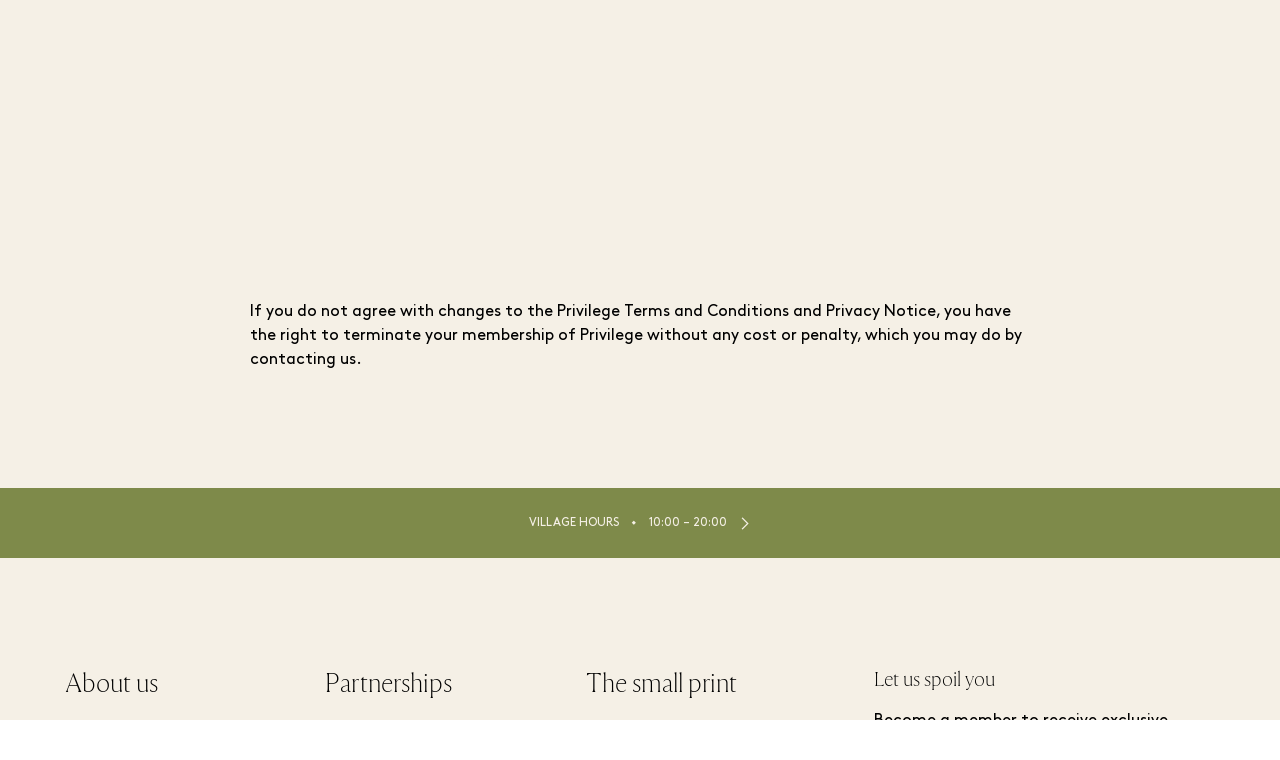

--- FILE ---
content_type: text/html
request_url: https://www.thebicestercollection.com/fidenza-village/en/legal/don't-accept
body_size: 31089
content:
<!DOCTYPE html><html lang="en" dir="ltr"><head><meta charSet="utf-8"/><meta http-equiv="x-ua-compatible" content="ie=edge"/><meta name="viewport" content="width=device-width, initial-scale=1, maximum-scale=1, user-scalable=0"/><link rel="stylesheet" type="text/css" href="/react-datepicker.css"/><script type="text/javascript">
              dataLayer = [{
                nonInteraction: true,
              }];
            </script><script type="text/javascript">
            var sdkInstance="appInsightsSDK";window[sdkInstance]="appInsights";var aiName=window[sdkInstance],aisdk=window[aiName]||function(e){
              function n(e){t[e]=function(){var n=arguments;t.queue.push(function(){t[e].apply(t,n)})}}var t={config:e};t.initialize=!0;var i=document,a=window;setTimeout(function(){var n=i.createElement("script");n.src=e.url||"https://az416426.vo.msecnd.net/next/ai.2.min.js",i.getElementsByTagName("script")[0].parentNode.appendChild(n)});try{t.cookie=i.cookie}catch(e){}t.queue=[],t.version=2;for(var r=["Event","PageView","Exception","Trace","DependencyData","Metric","PageViewPerformance"];r.length;)n("track"+r.pop());n("startTrackPage"),n("stopTrackPage");var s="Track"+r[0];if(n("start"+s),n("stop"+s),n("setAuthenticatedUserContext"),n("clearAuthenticatedUserContext"),n("flush"),!(!0===e.disableExceptionTracking||e.extensionConfig&&e.extensionConfig.ApplicationInsightsAnalytics&&!0===e.extensionConfig.ApplicationInsightsAnalytics.disableExceptionTracking)){n("_"+(r="onerror"));var o=a[r];a[r]=function(e,n,i,a,s){var c=o&&o(e,n,i,a,s);return!0!==c&&t["_"+r]({message:e,url:n,lineNumber:i,columnNumber:a,error:s}),c},e.autoExceptionInstrumented=!0}return t
              }({
                  instrumentationKey:"46aea10a-4610-4b23-b11d-7e2167a4d6ae"
              });
            window[aiName]=aisdk,aisdk.queue&&0===aisdk.queue.length&&aisdk.trackPageView({}); </script><meta name="generator" content="Gatsby 5.14.0"/><meta data-react-helmet="true" name="description"/><meta data-react-helmet="true" name="image" content="https://www.thebicestercollection.comnull"/><meta data-react-helmet="true" name="revision" content="8ea3c3ab3"/><style data-href="/styles.f3c8e6ef2ca00a3a726b.css" data-identity="gatsby-global-css">.slick-slider,.slick-track{width:100vw}.slick-slide{position:relative;width:100%}.scroll-snap-item-start{height:100%;min-width:98%;scroll-snap-align:start;width:100%}.scroll-snap-item-end{height:100%;min-width:98%;scroll-snap-align:end;width:100%}.slick-slider{-webkit-touch-callout:none;-webkit-tap-highlight-color:transparent;box-sizing:border-box;touch-action:pan-y;-webkit-user-select:none;-ms-user-select:none;user-select:none;-khtml-user-select:none}.slick-list,.slick-slider{display:block;position:relative}.slick-list{margin:0;overflow:hidden;padding:0}.slick-list:focus{outline:none}.slick-list.dragging{cursor:pointer;cursor:hand}.slick-slider .slick-list,.slick-slider .slick-track{transform:translateZ(0)}.slick-track{display:block;left:0;margin-left:auto;margin-right:auto;position:relative;top:0}.slick-track:after,.slick-track:before{content:"";display:table}.slick-track:after{clear:both}.slick-loading .slick-track{visibility:hidden}.slick-slide{display:none;float:left;height:100%;min-height:1px}[dir=rtl] .slick-slide{float:right}.slick-slide img{display:block}.slick-slide.slick-loading img{display:none}.slick-slide.dragging img{pointer-events:none}.slick-initialized .slick-slide{display:block}.slick-loading .slick-slide{visibility:hidden}.slick-vertical .slick-slide{border:1px solid transparent;display:block;height:auto}.slick-arrow.slick-hidden{display:none}</style><title data-react-helmet="true">I don&#x27;t accept the changes to the terms and conditions  | Legal  | Fidenza Village</title><link data-react-helmet="true" rel="canonical" href="https://www.thebicestercollection.com/fidenza-village/en/legal/don&#x27;t-accept"/><link data-react-helmet="true" id="icon-favicon" rel="icon" href="/favicon.ico" type="image/x-icon"/><script>window.dataLayer = window.dataLayer || [];window.dataLayer.push({"nonInteraction":true}); (function(w,d,s,l,i){w[l]=w[l]||[];w[l].push({'gtm.start': new Date().getTime(),event:'gtm.js'});var f=d.getElementsByTagName(s)[0], j=d.createElement(s),dl=l!='dataLayer'?'&l='+l:'';j.async=true;j.src= 'https://www.googletagmanager.com/gtm.js?id='+i+dl+'';f.parentNode.insertBefore(j,f); })(window,document,'script','dataLayer', 'GTM-P2BPCT');</script><style data-styled="" data-styled-version="5.3.11">.EKgL{box-sizing:border-box;margin:0;width:100%;height:80px;}/*!sc*/
@media screen and (min-width:600px){}/*!sc*/
@media screen and (min-width:900px){.EKgL{height:110px;}}/*!sc*/
.eredMg{box-sizing:border-box;margin:0;width:100%;height:80px;background-color:transparent;}/*!sc*/
@media screen and (min-width:600px){}/*!sc*/
@media screen and (min-width:900px){.eredMg{width:100%;height:110px;background-color:transparent;}}/*!sc*/
.hTrId{box-sizing:border-box;margin:0;height:auto;width:100%;-webkit-flex-direction:column;-ms-flex-direction:column;flex-direction:column;margin:0 auto;max-width:1200px;}/*!sc*/
@media screen and (min-width:600px){}/*!sc*/
@media screen and (min-width:900px){.hTrId{height:110px;-webkit-flex-direction:row;-ms-flex-direction:row;flex-direction:row;}}/*!sc*/
.jzNdHP{box-sizing:border-box;margin:0;padding:1.125rem;-webkit-flex-direction:row;-ms-flex-direction:row;flex-direction:row;-webkit-box-pack:start;-webkit-justify-content:flex-start;-ms-flex-pack:start;justify-content:flex-start;height:80px;padding-top:9px;padding-bottom:9px;}/*!sc*/
@media screen and (min-width:600px){}/*!sc*/
@media screen and (min-width:900px){.jzNdHP{height:110px;padding-top:29px;padding-bottom:29px;}}/*!sc*/
@media screen and (min-width:1200px){.jzNdHP{-webkit-box-pack:start;-webkit-justify-content:flex-start;-ms-flex-pack:start;justify-content:flex-start;}}/*!sc*/
.gIodAS{box-sizing:border-box;margin:0;display:block;}/*!sc*/
@media screen and (min-width:600px){}/*!sc*/
@media screen and (min-width:900px){}/*!sc*/
.dWMFXk{box-sizing:border-box;margin:0;background-color:transparent;display:inline-block;padding-left:1.125rem;padding-right:1.125rem;padding-top:0.9375rem;padding-bottom:0.9375rem;color:#FFF;}/*!sc*/
@media screen and (min-width:600px){}/*!sc*/
@media screen and (min-width:900px){.dWMFXk{display:none;}}/*!sc*/
.dOdRSR{box-sizing:border-box;margin:0;margin:0;padding:60px 0 60px;display:none;width:100%;height:100vh;-webkit-flex-direction:column;-ms-flex-direction:column;flex-direction:column;-webkit-align-items:center;-webkit-box-align:center;-ms-flex-align:center;align-items:center;-webkit-box-pack:center;-webkit-justify-content:center;-ms-flex-pack:center;justify-content:center;-webkit-flex:1 1 auto;-ms-flex:1 1 auto;flex:1 1 auto;}/*!sc*/
@media screen and (min-width:600px){}/*!sc*/
@media screen and (min-width:900px){.dOdRSR{padding:1.125rem;display:-webkit-box;display:-webkit-flex;display:-ms-flexbox;display:flex;width:auto;height:auto;-webkit-flex-direction:row;-ms-flex-direction:row;flex-direction:row;-webkit-box-pack:end;-webkit-justify-content:flex-end;-ms-flex-pack:end;justify-content:flex-end;}}/*!sc*/
.hLsXsl{box-sizing:border-box;margin:0;width:100%;height:100%;text-align:center;-webkit-flex-direction:column;-ms-flex-direction:column;flex-direction:column;-webkit-box-pack:center;-webkit-justify-content:center;-ms-flex-pack:center;justify-content:center;display:block;}/*!sc*/
@media screen and (min-width:600px){}/*!sc*/
@media screen and (min-width:900px){.hLsXsl{width:auto;-webkit-flex-direction:row;-ms-flex-direction:row;flex-direction:row;-webkit-box-pack:start;-webkit-justify-content:flex-start;-ms-flex-pack:start;justify-content:flex-start;display:-webkit-box;display:-webkit-flex;display:-ms-flexbox;display:flex;}}/*!sc*/
.kZQVEd{box-sizing:border-box;margin:0;display:-webkit-box;display:-webkit-flex;display:-ms-flexbox;display:flex;-webkit-flex-direction:column;-ms-flex-direction:column;flex-direction:column;-webkit-flex:1 1 auto;-ms-flex:1 1 auto;flex:1 1 auto;-webkit-box-pack:center;-webkit-justify-content:center;-ms-flex-pack:center;justify-content:center;-webkit-align-items:center;-webkit-box-align:center;-ms-flex-align:center;align-items:center;min-height:800px;padding-top:160px;padding-bottom:160px;height:100vh;margin-bottom:0;margin-top:0;}/*!sc*/
@media screen and (min-width:600px){.kZQVEd{height:calc(100vh - 40px);margin-bottom:20px;margin-top:20px;}}/*!sc*/
@media screen and (min-width:900px){.kZQVEd{-webkit-flex-direction:row;-ms-flex-direction:row;flex-direction:row;min-height:auto;padding-top:25px;padding-bottom:0;height:auto;margin-bottom:0;margin-top:0;}}/*!sc*/
.dCOTfG{box-sizing:border-box;margin:0;}/*!sc*/
@media screen and (min-width:600px){}/*!sc*/
@media screen and (min-width:900px){.dCOTfG{margin-left:30px;}}/*!sc*/
.clzWcP{box-sizing:border-box;margin:0;width:auto;}/*!sc*/
.fWLLLN{box-sizing:border-box;margin:0;display:-webkit-box;display:-webkit-flex;display:-ms-flexbox;display:flex;width:50%;text-align:center;-webkit-flex-direction:column;-ms-flex-direction:column;flex-direction:column;-webkit-box-pack:center;-webkit-justify-content:center;-ms-flex-pack:center;justify-content:center;background-color:#7E8A4A;}/*!sc*/
@media screen and (min-width:600px){.fWLLLN{display:block;}}/*!sc*/
@media screen and (min-width:900px){.fWLLLN{display:block;width:auto;height:100%;-webkit-flex-direction:row;-ms-flex-direction:row;flex-direction:row;-webkit-box-pack:start;-webkit-justify-content:flex-start;-ms-flex-pack:start;justify-content:flex-start;padding-top:4px;padding-left:20px;margin-left:20px;background-color:transparent;}}/*!sc*/
.dkWBjs{box-sizing:border-box;margin:0;display:none;}/*!sc*/
@media screen and (min-width:600px){}/*!sc*/
@media screen and (min-width:900px){.dkWBjs{display:none;}}/*!sc*/
.gUyMQv{box-sizing:border-box;margin:0;padding:15px 0;text-align:center;margin-left:25px;}/*!sc*/
@media screen and (min-width:600px){}/*!sc*/
@media screen and (min-width:900px){.gUyMQv{padding:0;text-align:left;margin-left:0px;}}/*!sc*/
.gCsCyh{box-sizing:border-box;margin:0;}/*!sc*/
@media screen and (min-width:0px){.gCsCyh{font-size:12px;font-family:BrownStd-Regular;line-height:1;-webkit-letter-spacing:1px;-moz-letter-spacing:1px;-ms-letter-spacing:1px;letter-spacing:1px;font-weight:normal;color:#FFF;}}/*!sc*/
.ierKOe{box-sizing:border-box;margin:0;display:-webkit-box;display:-webkit-flex;display:-ms-flexbox;display:flex;-webkit-flex-direction:column;-ms-flex-direction:column;flex-direction:column;-webkit-box-pack:justify;-webkit-justify-content:space-between;-ms-flex-pack:justify;justify-content:space-between;}/*!sc*/
@media screen and (min-width:600px){}/*!sc*/
@media screen and (min-width:900px){.ierKOe{padding:40px 60px;height:auto;padding-top:30px;}}/*!sc*/
.hpBByS{box-sizing:border-box;margin:0;display:block;padding:15px 0;text-align:center;}/*!sc*/
@media screen and (min-width:600px){.hpBByS{display:block;}}/*!sc*/
@media screen and (min-width:900px){.hpBByS{display:none;}}/*!sc*/
.gGFrOh{box-sizing:border-box;margin:0;}/*!sc*/
@media screen and (min-width:0px){.gGFrOh{font-size:12px;font-family:BrownStd-Regular,sans-serif;line-height:1;-webkit-letter-spacing:1px;-moz-letter-spacing:1px;-ms-letter-spacing:1px;letter-spacing:1px;font-weight:normal;color:#f5f0e6;}}/*!sc*/
@media screen and (min-width:600px){.gGFrOh{line-height:1;}}/*!sc*/
@media screen and (min-width:900px){.gGFrOh{line-height:1;}}/*!sc*/
@media screen and (min-width:1200px){.gGFrOh{line-height:1;}}/*!sc*/
@media screen and (min-width:1800px){.gGFrOh{line-height:1;}}/*!sc*/
.iLsuEy{box-sizing:border-box;margin:0;display:block;padding:15px 0;text-align:center;}/*!sc*/
.knHXor{box-sizing:border-box;margin:0;}/*!sc*/
.eraNnS{box-sizing:border-box;margin:0;font-family:BrownStd-Regular,sans-serif;-webkit-letter-spacing:0px;-moz-letter-spacing:0px;-ms-letter-spacing:0px;letter-spacing:0px;line-height:1.5;}/*!sc*/
@media screen and (min-width:0px){.eraNnS{font-size:0.75rem;}}/*!sc*/
.cMwLgi{box-sizing:border-box;margin:0;padding-top:0.625rem;padding-left:0;padding-right:0;}/*!sc*/
@media screen and (min-width:600px){.cMwLgi{padding-top:3.125rem;}}/*!sc*/
@media screen and (min-width:900px){.cMwLgi{padding-top:5.5rem;padding-left:1.5625rem;padding-right:1.5625rem;}}/*!sc*/
.XexzI{box-sizing:border-box;margin:0;-webkit-flex-direction:column;-ms-flex-direction:column;flex-direction:column;-webkit-flex-wrap:nowrap;-ms-flex-wrap:nowrap;flex-wrap:nowrap;overflow:hidden;}/*!sc*/
@media screen and (min-width:600px){.XexzI{-webkit-flex-direction:row;-ms-flex-direction:row;flex-direction:row;-webkit-flex-wrap:wrap;-ms-flex-wrap:wrap;flex-wrap:wrap;}}/*!sc*/
@media screen and (min-width:900px){.XexzI{-webkit-flex-wrap:nowrap;-ms-flex-wrap:nowrap;flex-wrap:nowrap;}}/*!sc*/
.kJjhkl{box-sizing:border-box;margin:0;-webkit-flex-direction:column;-ms-flex-direction:column;flex-direction:column;-webkit-box-pack:space-around;-webkit-justify-content:space-around;-ms-flex-pack:space-around;justify-content:space-around;width:100%;margin:0;padding:0;padding-bottom:0;}/*!sc*/
@media screen and (min-width:600px){.kJjhkl{-webkit-flex-direction:row;-ms-flex-direction:row;flex-direction:row;width:100%;padding-bottom:3rem;}}/*!sc*/
@media screen and (min-width:900px){.kJjhkl{width:70%;padding-bottom:3rem;}}/*!sc*/
.irbob{box-sizing:border-box;margin:0;padding-top:1.25rem;padding-bottom:1.25rem;padding-left:1.25rem;padding-right:1.25rem;}/*!sc*/
@media screen and (min-width:600px){.irbob{padding-left:1.25rem;padding-right:1.25rem;}}/*!sc*/
@media screen and (min-width:900px){.irbob{padding-left:0;padding-right:0;}}/*!sc*/
.fDNzHc{box-sizing:border-box;margin:0;color:#000000;font-family:Aime-Thin,serif;font-weight:normal;-webkit-letter-spacing:0px;-moz-letter-spacing:0px;-ms-letter-spacing:0px;letter-spacing:0px;line-height:1.4;}/*!sc*/
@media screen and (min-width:0px){.fDNzHc{font-size:1.625rem;}}/*!sc*/
.jiJbKw{box-sizing:border-box;margin:0;overflow:hidden;margin:0;padding:0;padding-top:1.5625rem;}/*!sc*/
.crruTc{box-sizing:border-box;margin:0;margin-bottom:1.25rem;}/*!sc*/
.eKNOy{box-sizing:border-box;margin:0;color:#000000;font-family:BrownStd-Regular,sans-serif;-webkit-letter-spacing:0px;-moz-letter-spacing:0px;-ms-letter-spacing:0px;letter-spacing:0px;line-height:2;}/*!sc*/
@media screen and (min-width:0px){.eKNOy{font-size:0.875rem;}}/*!sc*/
@media screen and (min-width:600px){.eKNOy{line-height:2;}}/*!sc*/
@media screen and (min-width:900px){.eKNOy{line-height:1.5;}}/*!sc*/
.hRwlj{box-sizing:border-box;margin:0;width:100%;display:none;}/*!sc*/
@media screen and (min-width:600px){.hRwlj{display:block;}}/*!sc*/
@media screen and (min-width:900px){.hRwlj{width:0%;display:none;}}/*!sc*/
.bIPInO{box-sizing:border-box;margin:0;padding-top:1.5625rem;max-width:none;}/*!sc*/
@media screen and (min-width:600px){.bIPInO{max-width:none;}}/*!sc*/
@media screen and (min-width:900px){.bIPInO{max-width:380px;}}/*!sc*/
.htTxhz{box-sizing:border-box;margin:0;color:#000000;font-family:0px;font-weight:normal;-webkit-letter-spacing:0px;-moz-letter-spacing:0px;-ms-letter-spacing:0px;letter-spacing:0px;line-height:0.9;}/*!sc*/
@media screen and (min-width:0px){.htTxhz{font-size:1.25rem;}}/*!sc*/
.gJVjAk{box-sizing:border-box;margin:0;color:#000000;font-family:BrownStd-Regular,sans-serif;-webkit-letter-spacing:0px;-moz-letter-spacing:0px;-ms-letter-spacing:0px;letter-spacing:0px;line-height:1.5;}/*!sc*/
@media screen and (min-width:0px){.gJVjAk{font-size:0.875rem;}}/*!sc*/
@media screen and (min-width:1200px){.gJVjAk{font-size:1rem;}}/*!sc*/
.gxykvC{box-sizing:border-box;margin:0;-webkit-align-items:center;-webkit-box-align:center;-ms-flex-align:center;align-items:center;display:-webkit-box;display:-webkit-flex;display:-ms-flexbox;display:flex;font-family:BrownStd-Regular,sans-serif;-webkit-letter-spacing:0px;-moz-letter-spacing:0px;-ms-letter-spacing:0px;letter-spacing:0px;line-height:1.5;}/*!sc*/
@media screen and (min-width:0px){.gxykvC{font-size:0.75rem;}}/*!sc*/
.hMgXXl{box-sizing:border-box;margin:0;-webkit-flex-direction:column-reverse;-ms-flex-direction:column-reverse;flex-direction:column-reverse;-webkit-box-pack:justify;-webkit-justify-content:space-between;-ms-flex-pack:justify;justify-content:space-between;}/*!sc*/
@media screen and (min-width:600px){}/*!sc*/
@media screen and (min-width:900px){.hMgXXl{-webkit-flex-direction:row;-ms-flex-direction:row;flex-direction:row;}}/*!sc*/
.edPTfH{box-sizing:border-box;margin:0;-webkit-flex-direction:column;-ms-flex-direction:column;flex-direction:column;-webkit-flex-wrap:wrap;-ms-flex-wrap:wrap;flex-wrap:wrap;-webkit-box-pack:start;-webkit-justify-content:flex-start;-ms-flex-pack:start;justify-content:flex-start;padding-left:1.25rem;padding-right:1.25rem;width:100%;padding-top:2.25rem;padding-bottom:2.25rem;}/*!sc*/
@media screen and (min-width:600px){.edPTfH{-webkit-flex-wrap:no-wrap;-ms-flex-wrap:no-wrap;flex-wrap:no-wrap;-webkit-box-pack:center;-webkit-justify-content:center;-ms-flex-pack:center;justify-content:center;-webkit-align-items:center;-webkit-box-align:center;-ms-flex-align:center;align-items:center;}}/*!sc*/
@media screen and (min-width:900px){.edPTfH{-webkit-flex-direction:row;-ms-flex-direction:row;flex-direction:row;-webkit-box-pack:start;-webkit-justify-content:flex-start;-ms-flex-pack:start;justify-content:flex-start;padding-left:0;padding-right:0;width:auto;}}/*!sc*/
.jeHKzp{box-sizing:border-box;margin:0;width:100%;}/*!sc*/
@media screen and (min-width:600px){.jeHKzp{width:auto;}}/*!sc*/
.khiIcP{box-sizing:border-box;margin:0;font-size:0.75rem;font-family:BrownStd-Regular,sans-serif;line-height:1.42;-webkit-letter-spacing:normal;-moz-letter-spacing:normal;-ms-letter-spacing:normal;letter-spacing:normal;color:#000000;width:100%;margin-bottom:1.125rem;}/*!sc*/
@media screen and (min-width:600px){.khiIcP{margin-bottom:0;}}/*!sc*/
.juXmqa{box-sizing:border-box;margin:0;font-size:0.75rem;font-family:BrownStd-Regular,sans-serif;line-height:1.8;-webkit-letter-spacing:normal;-moz-letter-spacing:normal;-ms-letter-spacing:normal;letter-spacing:normal;color:#000000;width:100%;margin-bottom:0;}/*!sc*/
.kbBUHG{box-sizing:border-box;margin:0;width:100%;display:block;}/*!sc*/
@media screen and (min-width:600px){}/*!sc*/
@media screen and (min-width:900px){.kbBUHG{width:0%;display:none;}}/*!sc*/
.JmnpF{box-sizing:border-box;margin:0;padding-top:2.25rem;padding-bottom:2.25rem;padding-left:20px;padding-right:20px;width:100%;max-width:auto;margin:auto;}/*!sc*/
@media screen and (min-width:600px){.JmnpF{padding-left:0;padding-right:0;min-width:420px;max-width:420px;}}/*!sc*/
@media screen and (min-width:900px){.JmnpF{margin:0 0 0 20px;}}/*!sc*/
.hvNOjx{box-sizing:border-box;margin:0;margin-top:3px;margin-bottom:0;padding:0;-webkit-box-pack:center;-webkit-justify-content:center;-ms-flex-pack:center;justify-content:center;-webkit-flex-wrap:wrap;-ms-flex-wrap:wrap;flex-wrap:wrap;}/*!sc*/
@media screen and (min-width:600px){.hvNOjx{-webkit-flex-wrap:no-wrap;-ms-flex-wrap:no-wrap;flex-wrap:no-wrap;}}/*!sc*/
@media screen and (min-width:900px){.hvNOjx{-webkit-box-pack:end;-webkit-justify-content:flex-end;-ms-flex-pack:end;justify-content:flex-end;}}/*!sc*/
.haQzmr{box-sizing:border-box;margin:0;-webkit-flex-direction:column;-ms-flex-direction:column;flex-direction:column;}/*!sc*/
.hKeFYh{box-sizing:border-box;margin:0;color:#000000;font-family:BrownStd-Regular,sans-serif;-webkit-letter-spacing:0px;-moz-letter-spacing:0px;-ms-letter-spacing:0px;letter-spacing:0px;line-height:1.5;}/*!sc*/
@media screen and (min-width:0px){.hKeFYh{font-size:0.75rem;}}/*!sc*/
data-styled.g1[id="sc-aXZVg"]{content:"EKgL,eredMg,hTrId,jzNdHP,gIodAS,dWMFXk,dOdRSR,hLsXsl,kZQVEd,dCOTfG,clzWcP,fWLLLN,dkWBjs,gUyMQv,gCsCyh,ierKOe,hpBByS,gGFrOh,iLsuEy,knHXor,eraNnS,cMwLgi,XexzI,kJjhkl,irbob,fDNzHc,jiJbKw,crruTc,eKNOy,hRwlj,bIPInO,htTxhz,gJVjAk,gxykvC,hMgXXl,edPTfH,jeHKzp,khiIcP,juXmqa,kbBUHG,JmnpF,hvNOjx,haQzmr,hKeFYh,"}/*!sc*/
.hIFHmP{display:-webkit-box;display:-webkit-flex;display:-ms-flexbox;display:flex;}/*!sc*/
data-styled.g2[id="sc-gEvEer"]{content:"hIFHmP,"}/*!sc*/
.brkhlK{-webkit-appearance:none;-moz-appearance:none;appearance:none;display:inline-block;font-size:inherit;font-weight:bold;border:0;border-radius:4px;text-align:center;line-height:inherit;-webkit-text-decoration:none;text-decoration:none;}/*!sc*/
data-styled.g6[id="sc-iGgWBj"]{content:"brkhlK,"}/*!sc*/
.lnLICg{border-width:0 0 1px 0;border-style:solid;border-color:#EFEFEF;}/*!sc*/
@media screen and (min-width:600px){.lnLICg{border-width:0;}}/*!sc*/
.hWSnrv{border-color:#EFEFEF;display:none;}/*!sc*/
@media screen and (min-width:600px){.hWSnrv{display:block;}}/*!sc*/
@media screen and (min-width:900px){.hWSnrv{display:none;}}/*!sc*/
.jaGgFy{border-color:#EFEFEF;}/*!sc*/
.jjAjXf{border-color:#EFEFEF;display:block;}/*!sc*/
@media screen and (min-width:900px){.jjAjXf{display:none;}}/*!sc*/
data-styled.g9[id="sc-14nzi0m-0"]{content:"fxDZor,lnLICg,hWSnrv,jaGgFy,jjAjXf,"}/*!sc*/
.bulhC{margin:0;height:1px;border-style:solid;border-width:1px 0 0 0;border-color:#D8D8D8;width:100%;border-color:#EFEFEF;display:none;}/*!sc*/
@media screen and (min-width:600px){.bulhC{display:block;}}/*!sc*/
@media screen and (min-width:900px){.bulhC{display:none;}}/*!sc*/
.juecZj{margin:0;height:1px;border-style:solid;border-width:1px 0 0 0;border-color:#D8D8D8;width:100%;border-color:#EFEFEF;}/*!sc*/
.dJjzGy{margin:0;height:1px;border-style:solid;border-width:1px 0 0 0;border-color:#D8D8D8;width:100%;border-color:#EFEFEF;display:block;}/*!sc*/
@media screen and (min-width:900px){.dJjzGy{display:none;}}/*!sc*/
data-styled.g10[id="sc-14nzi0m-1"]{content:"bulhC,juecZj,dJjzGy,"}/*!sc*/
.AaQYv{max-width:1200px;margin:0 auto;}/*!sc*/
.ifTNLa{max-width:1200px;margin:0 auto;padding-top:0.625rem;}/*!sc*/
@media screen and (min-width:600px){.ifTNLa{padding-top:3.125rem;}}/*!sc*/
@media screen and (min-width:900px){.ifTNLa{padding-top:5.5rem;}}/*!sc*/
.fgxnRP{max-width:1200px;margin:0 auto;max-width:none;border-width:0;border-color:#EFEFEF;padding-top:1.5625rem;}/*!sc*/
@media screen and (min-width:600px){.fgxnRP{max-width:none;}}/*!sc*/
@media screen and (min-width:900px){.fgxnRP{max-width:380px;}}/*!sc*/
@media screen and (min-width:600px){.fgxnRP{border-width:1px 0 0 0;}}/*!sc*/
@media screen and (min-width:900px){.fgxnRP{border-width:0;}}/*!sc*/
.iXvlVA{max-width:1200px;margin:0 auto;max-width:auto;margin:auto;}/*!sc*/
@media screen and (min-width:600px){.iXvlVA{max-width:420px;}}/*!sc*/
@media screen and (min-width:900px){.iXvlVA{margin:0 0 0 20px;}}/*!sc*/
data-styled.g11[id="sc-14nzi0m-2"]{content:"AaQYv,ifTNLa,fgxnRP,iXvlVA,"}/*!sc*/
.byoVSN{padding-top:32px;}/*!sc*/
@media screen and (min-width:1200px){.byoVSN{padding-top:200px;}}/*!sc*/
data-styled.g15[id="sc-14nzi0m-6"]{content:"byoVSN,"}/*!sc*/
.bWtwfx{display:block;width:100%;position:relative;height:1.875rem;}/*!sc*/
@media screen and (min-width:900px){.bWtwfx{height:3.125rem;}}/*!sc*/
data-styled.g20[id="sc-14nzi0m-11"]{content:"bWtwfx,"}/*!sc*/
.kAwscy{display:block;width:100%;position:relative;height:1.25rem;}/*!sc*/
data-styled.g25[id="sc-14nzi0m-16"]{content:"kAwscy,"}/*!sc*/
@media screen and (min-width:0px){.jcSExx{text-transform:uppercase;}}/*!sc*/
.drdEyK{text-transform:uppercase;}/*!sc*/
.hSJuIa{text-transform:uppercase;display:-webkit-box;display:-webkit-flex;display:-ms-flexbox;display:flex;}/*!sc*/
data-styled.g28[id="sc-1i5h52x-0"]{content:"jcSExx,drdEyK,flGKfR,hSJuIa,"}/*!sc*/
.fLEKlz{width:20px;display:inline-block;pointer-events:none;}/*!sc*/
.lceTMa{width:7px;height:12px;display:inline-block;-webkit-transform:rotate(270deg);-ms-transform:rotate(270deg);transform:rotate(270deg);float:none;pointer-events:none;}/*!sc*/
.dhlHOa{width:15px;height:15px;display:inline-block;-webkit-transform:rotate(180deg);-ms-transform:rotate(180deg);transform:rotate(180deg);float:none;pointer-events:none;}/*!sc*/
.fydkpr{width:12px;display:block;-webkit-transform:rotate(270deg);-ms-transform:rotate(270deg);transform:rotate(270deg);float:none;pointer-events:none;}/*!sc*/
@media screen and (min-width:600px){.fydkpr{display:none;}}/*!sc*/
.kNvsMg{color:#455255;width:16px;display:inline-block;vertical-align:text-bottom;padding-left:5px;padding-right:5px;pointer-events:none;}/*!sc*/
.lgXhfX{width:32px;height:32px;display:block;pointer-events:none;}/*!sc*/
data-styled.g32[id="sc-1d3uzza-0"]{content:"fLEKlz,lceTMa,dhlHOa,fydkpr,kNvsMg,lgXhfX,"}/*!sc*/
.kctqKs{z-index:1;height:80px;-webkit-transition:height .3s ease-in-out,padding-top .3s ease-in-out;transition:height .3s ease-in-out,padding-top .3s ease-in-out;will-change:height,padding-top;}/*!sc*/
@media screen and (min-width:900px){.kctqKs{height:110px;}}/*!sc*/
data-styled.g36[id="sc-1969yga-0"]{content:"kctqKs,"}/*!sc*/
.ezDuBN{position:absolute;top:14px;right:0;display:inline-block;outline:none;z-index:5;}/*!sc*/
@media screen and (min-width:900px){.ezDuBN{top:25px;}}/*!sc*/
@media screen and (min-width:900px){.ezDuBN{display:none;}}/*!sc*/
.ezDuBN *{fill:#F5F0E6;}/*!sc*/
.ezDuBN > span{height:20px;}/*!sc*/
data-styled.g37[id="sc-1969yga-1"]{content:"ezDuBN,"}/*!sc*/
.cwpbGH{display:block;}/*!sc*/
data-styled.g38[id="sc-1969yga-2"]{content:"cwpbGH,"}/*!sc*/
.hUZCFO{position:absolute;margin:0 auto;position:relative;}/*!sc*/
.sc-1969yga-3 + .sc-1969yga-3{margin:0 auto;display:block;position:relative;}/*!sc*/
@media screen and (min-width:900px){.hUZCFO{position:relative;}}/*!sc*/
data-styled.g39[id="sc-1969yga-3"]{content:"hUZCFO,"}/*!sc*/
.eoGBHx{text-align:center;height:100%;display:block;position:fixed;top:0;left:0;overflow-y:visible;}/*!sc*/
@media screen and (min-width:900px){.eoGBHx{display:-webkit-box;display:-webkit-flex;display:-ms-flexbox;display:flex;}}/*!sc*/
@media screen and (min-width:900px){.eoGBHx{position:relative;}}/*!sc*/
data-styled.g48[id="fn9jc6-0"]{content:"eoGBHx,"}/*!sc*/
.dCySRv{height:100vh;min-height:800px;list-style:none;padding:0;margin:0;-webkit-transition:padding-top 0.3s ease-in-out;transition:padding-top 0.3s ease-in-out;will-change:padding-top;overflow:visible;}/*!sc*/
@media screen and (min-width:600px){.dCySRv{height:calc(100vh - 40px);}}/*!sc*/
@media screen and (min-width:900px){.dCySRv{height:auto;}}/*!sc*/
@media screen and (min-width:900px){.dCySRv{min-height:auto;}}/*!sc*/
data-styled.g49[id="fn9jc6-1"]{content:"dCySRv,"}/*!sc*/
.GlKcd{border:0;color:#FFF;}/*!sc*/
@media screen and (min-width:900px){.GlKcd{color:#FFF;}}/*!sc*/
@media only screen and (min-width:900px){.GlKcd{display:block;position:relative;overflow:visible;}.GlKcd::after{content:'♦︎';display:block;font-size:5px;-webkit-transition:opacity 0.3s ease-in-out;transition:opacity 0.3s ease-in-out;margin-top:10px;opacity:1;}.GlKcd::before{content:'♦︎';display:block;font-size:5px;margin-top:10px;visibility:hidden;}}/*!sc*/
@media only screen and (min-width:900px){.GlKcd{white-space:nowrap;}.GlKcd::after{opacity:0;}.GlKcd:hover::after{opacity:1;}}/*!sc*/
data-styled.g62[id="lq7kw3-0"]{content:"GlKcd,"}/*!sc*/
.dMsANk{opacity:0;top:0px;-webkit-animation:fszRhy 0.3s ease-in-out;animation:fszRhy 0.3s ease-in-out;-webkit-animation-direction:normal;animation-direction:normal;-webkit-animation-delay:.1s;animation-delay:.1s;-webkit-animation-duration:0.5s;animation-duration:0.5s;-webkit-animation-iteration-count:1;animation-iteration-count:1;-webkit-animation-fill-mode:forwards;animation-fill-mode:forwards;}/*!sc*/
.dMsBgT{opacity:0;top:0px;-webkit-animation:fszRhy 0.3s ease-in-out;animation:fszRhy 0.3s ease-in-out;-webkit-animation-direction:normal;animation-direction:normal;-webkit-animation-delay:.1s;animation-delay:.1s;-webkit-animation-duration:0.6s;animation-duration:0.6s;-webkit-animation-iteration-count:1;animation-iteration-count:1;-webkit-animation-fill-mode:forwards;animation-fill-mode:forwards;}/*!sc*/
.dMsBAC{opacity:0;top:0px;-webkit-animation:fszRhy 0.3s ease-in-out;animation:fszRhy 0.3s ease-in-out;-webkit-animation-direction:normal;animation-direction:normal;-webkit-animation-delay:.1s;animation-delay:.1s;-webkit-animation-duration:0.7s;animation-duration:0.7s;-webkit-animation-iteration-count:1;animation-iteration-count:1;-webkit-animation-fill-mode:forwards;animation-fill-mode:forwards;}/*!sc*/
.dMsySR{opacity:0;top:0px;-webkit-animation:fszRhy 0.3s ease-in-out;animation:fszRhy 0.3s ease-in-out;-webkit-animation-direction:normal;animation-direction:normal;-webkit-animation-delay:.1s;animation-delay:.1s;-webkit-animation-duration:0.8s;animation-duration:0.8s;-webkit-animation-iteration-count:1;animation-iteration-count:1;-webkit-animation-fill-mode:forwards;animation-fill-mode:forwards;}/*!sc*/
.dMszmA{opacity:0;top:0px;-webkit-animation:fszRhy 0.3s ease-in-out;animation:fszRhy 0.3s ease-in-out;-webkit-animation-direction:normal;animation-direction:normal;-webkit-animation-delay:.1s;animation-delay:.1s;-webkit-animation-duration:0.9s;animation-duration:0.9s;-webkit-animation-iteration-count:1;animation-iteration-count:1;-webkit-animation-fill-mode:forwards;animation-fill-mode:forwards;}/*!sc*/
.dpKXMe{opacity:0;top:0px;-webkit-animation:fszRhy 0.3s ease-in-out;animation:fszRhy 0.3s ease-in-out;-webkit-animation-direction:normal;animation-direction:normal;-webkit-animation-delay:.1s;animation-delay:.1s;-webkit-animation-duration:1s;animation-duration:1s;-webkit-animation-iteration-count:1;animation-iteration-count:1;-webkit-animation-fill-mode:forwards;animation-fill-mode:forwards;}/*!sc*/
.dMsCnV{opacity:0;top:0px;-webkit-animation:fszRhy 0.3s ease-in-out;animation:fszRhy 0.3s ease-in-out;-webkit-animation-direction:normal;animation-direction:normal;-webkit-animation-delay:.1s;animation-delay:.1s;-webkit-animation-duration:1.1s;animation-duration:1.1s;-webkit-animation-iteration-count:1;animation-iteration-count:1;-webkit-animation-fill-mode:forwards;animation-fill-mode:forwards;}/*!sc*/
.iFbTsk{opacity:0;top:0px;-webkit-animation:fszRhy 0.3s ease-in-out;animation:fszRhy 0.3s ease-in-out;-webkit-animation-direction:normal;animation-direction:normal;-webkit-animation-delay:.1s;animation-delay:.1s;-webkit-animation-duration:1.2000000000000002s;animation-duration:1.2000000000000002s;-webkit-animation-iteration-count:1;animation-iteration-count:1;-webkit-animation-fill-mode:forwards;animation-fill-mode:forwards;}/*!sc*/
data-styled.g64[id="lq7kw3-2"]{content:"dMsANk,dMsBgT,dMsBAC,dMsySR,dMszmA,dpKXMe,dMsCnV,iFbTsk,"}/*!sc*/
.crjxfB{font-family:Aime-Thin,serif;}/*!sc*/
@media screen and (min-width:900px){.crjxfB{text-transform:uppercase;}}/*!sc*/
@media screen and (min-width:1200px){.crjxfB{text-transform:uppercase;}}/*!sc*/
@media screen and (min-width:1800px){.crjxfB{text-transform:uppercase;}}/*!sc*/
@media screen and (min-width:0px){.crjxfB{font-family:Aime-Thin,serif;}}/*!sc*/
@media screen and (min-width:0px){.crjxfB{font-weight:normal;}}/*!sc*/
@media screen and (min-width:0px){.crjxfB{line-height:2;}}/*!sc*/
@media screen and (min-width:900px){.crjxfB{line-height:1;}}/*!sc*/
@media screen and (min-width:1200px){.crjxfB{line-height:1;}}/*!sc*/
@media screen and (min-width:1800px){.crjxfB{line-height:1;}}/*!sc*/
@media screen and (min-width:0px){.crjxfB{font-size:2.625rem;}}/*!sc*/
@media screen and (min-width:900px){.crjxfB{font-size:12px;}}/*!sc*/
@media screen and (min-width:1200px){.crjxfB{font-size:12px;}}/*!sc*/
@media screen and (min-width:1800px){.crjxfB{font-size:12px;}}/*!sc*/
@media screen and (min-width:0px){.crjxfB{color:#FFF;}}/*!sc*/
@media screen and (min-width:0px){.crjxfB{-webkit-letter-spacing:-1.2px;-moz-letter-spacing:-1.2px;-ms-letter-spacing:-1.2px;letter-spacing:-1.2px;}}/*!sc*/
@media screen and (min-width:900px){.crjxfB{-webkit-letter-spacing:1px;-moz-letter-spacing:1px;-ms-letter-spacing:1px;letter-spacing:1px;}}/*!sc*/
@media screen and (min-width:1200px){.crjxfB{-webkit-letter-spacing:1px;-moz-letter-spacing:1px;-ms-letter-spacing:1px;letter-spacing:1px;}}/*!sc*/
@media screen and (min-width:1800px){.crjxfB{-webkit-letter-spacing:1px;-moz-letter-spacing:1px;-ms-letter-spacing:1px;letter-spacing:1px;}}/*!sc*/
@media screen and (min-width:900px){.crjxfB{font-family:BrownStd-Regular,sans-serif;}}/*!sc*/
data-styled.g65[id="lq7kw3-3"]{content:"crjxfB,"}/*!sc*/
.jPuCnc{position:absolute;height:100vh;display:none;}/*!sc*/
@media screen and (min-width:900px){.jPuCnc{position:relative;}}/*!sc*/
@media screen and (min-width:900px){.jPuCnc{height:auto;}}/*!sc*/
@media screen and (min-width:900px){.jPuCnc{display:-webkit-box;display:-webkit-flex;display:-ms-flexbox;display:flex;}}/*!sc*/
data-styled.g66[id="m58iiy-0"]{content:"jPuCnc,"}/*!sc*/
.dyINZl{position:relative;width:auto;-webkit-align-items:center;-webkit-box-align:center;-ms-flex-align:center;align-items:center;background-color:#7E8A4A;bottom:0;display:-webkit-box;display:-webkit-flex;display:-ms-flexbox;display:flex;-webkit-flex-flow:row;-ms-flex-flow:row;flex-flow:row;-webkit-box-pack:center;-webkit-justify-content:center;-ms-flex-pack:center;justify-content:center;left:0;}/*!sc*/
@media screen and (min-width:900px){.dyINZl{background-color:transparent;}}/*!sc*/
data-styled.g67[id="m58iiy-1"]{content:"dyINZl,"}/*!sc*/
.hRkiVs{display:none;position:absolute;left:-500%;width:1000%;height:1000%;top:calc(-1000% - 1px);opacity:0.8;background:#7E8A4A;}/*!sc*/
@media screen and (min-width:900px){.hRkiVs{display:none;}}/*!sc*/
data-styled.g68[id="sc-111wp1k-0"]{content:"hRkiVs,"}/*!sc*/
.gtUpwg{left:0;bottom:0;position:relative;display:-webkit-box;display:-webkit-flex;display:-ms-flexbox;display:flex;-webkit-transition:height .3s ease-in-out;transition:height .3s ease-in-out;opacity:0;bottom:0px;-webkit-animation:fszRhy 0.3s ease-out;animation:fszRhy 0.3s ease-out;-webkit-animation-direction:normal;animation-direction:normal;-webkit-animation-delay:0.3s;animation-delay:0.3s;-webkit-animation-duration:0.5s;animation-duration:0.5s;-webkit-animation-iteration-count:1;animation-iteration-count:1;-webkit-animation-fill-mode:forwards;animation-fill-mode:forwards;white-space:nowrap;}/*!sc*/
@media screen and (min-width:900px){.gtUpwg{position:relative;}}/*!sc*/
@media screen and (min-width:900px){.gtUpwg{height:100%;}}/*!sc*/
@media screen and (min-width:600px){.gtUpwg{display:block;}}/*!sc*/
@media screen and (min-width:900px){.gtUpwg{display:block;}}/*!sc*/
@media only screen and (max-width:900px){.gtUpwg{max-height:100%;overflow:visible;}.gtUpwg ul{-webkit-transition:height 0.3s ease-in-out;transition:height 0.3s ease-in-out;will-change:height;}.gtUpwg > ul{height:0;}.gtUpwg:before{content:'';position:absolute;left:-500%;width:1000%;height:1px;top:-1px;background:#D8D8D8;}}/*!sc*/
@media only screen and (min-width:900px){.gtUpwg::before{content:'';display:block;position:absolute;height:17px;width:1px;background:#D8D8D8;left:0;top:50%;margin-top:-6px;}}/*!sc*/
data-styled.g69[id="sc-111wp1k-1"]{content:"gtUpwg,"}/*!sc*/
.fvIQQF{overflow:auto;-webkit-transform-origin:50% 0;-ms-transform-origin:50% 0;transform-origin:50% 0;-webkit-transform:scaleY(0);-ms-transform:scaleY(0);transform:scaleY(0);-webkit-transition:-webkit-transform 0.3s ease-in;-webkit-transition:transform 0.3s ease-in;transition:transform 0.3s ease-in;-webkit-transition-delay:0.3s;transition-delay:0.3s;box-sizing:content-box;list-style:none;margin:0;padding:0 60px;}/*!sc*/
@media screen and (min-width:900px){.fvIQQF{padding-top:30px;}}/*!sc*/
@media screen and (min-width:900px){.fvIQQF{position:absolute;}}/*!sc*/
@media screen and (min-width:900px){.fvIQQF{left:-30px;}}/*!sc*/
@media screen and (min-width:900px){.fvIQQF{top:100%;}}/*!sc*/
@media screen and (min-width:900px){.fvIQQF{background:#7E8A4A;}}/*!sc*/
@media screen and (min-width:900px){.fvIQQF{height:auto;}}/*!sc*/
.fvIQQF span{opacity:0;-webkit-transition:opacity 0.3s ease-in;transition:opacity 0.3s ease-in;-webkit-transition-delay:0s;transition-delay:0s;}/*!sc*/
data-styled.g70[id="sc-111wp1k-2"]{content:"fvIQQF,"}/*!sc*/
.gzsEUJ{display:block;border:0;cursor:pointer;color:#F5F0E6;}/*!sc*/
@media screen and (min-width:900px){.gzsEUJ{color:#F5F0E6;}}/*!sc*/
data-styled.g71[id="sc-111wp1k-3"]{content:"gzsEUJ,"}/*!sc*/
.dUIIrO{display:block;border:0;cursor:pointer;color:#F5F0E6;}/*!sc*/
@media screen and (min-width:900px){.dUIIrO{color:#F5F0E6;}}/*!sc*/
data-styled.g72[id="sc-111wp1k-4"]{content:"dUIIrO,"}/*!sc*/
.irwiEd{-webkit-text-decoration:none;text-decoration:none;cursor:pointer;white-space:nowrap;color:#7E8A4A;display:block;}/*!sc*/
.irwiEd span{margin-right:10px;}/*!sc*/
.irwiEd span:first-child{display:inline-block;min-width:90px;}/*!sc*/
.irwiEd span:nth-child(2){position:relative;top:3px;}/*!sc*/
@media screen and (min-width:900px){.irwiEd{color:#F5F0E6;}}/*!sc*/
@media screen and (min-width:900px){.irwiEd{display:block;}}/*!sc*/
data-styled.g73[id="sc-111wp1k-5"]{content:"irwiEd,"}/*!sc*/
.hMGKZl{text-align:center;}/*!sc*/
@media screen and (min-width:900px){.hMGKZl{text-align:left;}}/*!sc*/
.gCsema{display:block;text-align:center;}/*!sc*/
@media screen and (min-width:600px){.gCsema{display:block;}}/*!sc*/
@media screen and (min-width:900px){.gCsema{display:none;}}/*!sc*/
.KXkcu{display:block;text-align:center;}/*!sc*/
data-styled.g75[id="sc-111wp1k-7"]{content:"hMGKZl,gCsema,KXkcu,"}/*!sc*/
@media only screen and (min-width:900px){.eqmesm::after{opacity:0;}.eqmesm:hover::after{opacity:1;}}/*!sc*/
data-styled.g76[id="sc-111wp1k-8"]{content:"eqmesm,"}/*!sc*/
.wXrVo{display:inline-block;padding:0.9375rem 3.125rem;box-shadow:0;background:#7E8A4A;border:1px solid #7E8A4A;color:#FFF;-webkit-transition:background ease-in 0.2s,color ease-in 0.2s;transition:background ease-in 0.2s,color ease-in 0.2s;}/*!sc*/
.wXrVo > *{-webkit-box-pack:center;-webkit-justify-content:center;-ms-flex-pack:center;justify-content:center;}/*!sc*/
.wXrVo:hover:not(:disabled),.wXrVo:focus:not(:disabled){background:#F5F0E6;border-color:#7E8A4A;color:#7E8A4A;}/*!sc*/
.wXrVo:disabled{color:#7E8A4A;}/*!sc*/
data-styled.g78[id="eexz8h-1"]{content:"wXrVo,"}/*!sc*/
.dGHqrP{text-align:left;}/*!sc*/
html[dir='rtl'] .sc-85g90b-0{text-align:right;}/*!sc*/
.dGHqrP h1{font-weight:normal;font-family:Aime-Regular,serif;-webkit-letter-spacing:-3.5px;-moz-letter-spacing:-3.5px;-ms-letter-spacing:-3.5px;letter-spacing:-3.5px;font-size:2.625rem;}/*!sc*/
.dGHqrP h1 fontSize{default:2.625rem;lg:4.375rem;}/*!sc*/
@media screen and (min-width:1200px){.dGHqrP h1{font-size:4.375rem;}}/*!sc*/
.dGHqrP h2{font-weight:normal;font-family:Aime-Regular,serif;-webkit-letter-spacing:0px;-moz-letter-spacing:0px;-ms-letter-spacing:0px;letter-spacing:0px;line-height:1.13;font-size:2rem;}/*!sc*/
.dGHqrP h2 fontSize{default:2rem;lg:3.75rem;}/*!sc*/
@media screen and (min-width:1200px){.dGHqrP h2{font-size:3.75rem;}}/*!sc*/
.dGHqrP h3{font-weight:normal;font-family:Aime-Regular,serif;-webkit-letter-spacing:0px;-moz-letter-spacing:0px;-ms-letter-spacing:0px;letter-spacing:0px;line-height:1.14;color:#000000;font-size:1.625rem;}/*!sc*/
.dGHqrP h3 fontSize{default:1.625rem;lg:2.625rem;}/*!sc*/
@media screen and (min-width:1200px){.dGHqrP h3{font-size:2.625rem;}}/*!sc*/
.dGHqrP h4{font-weight:normal;font-family:Aime-Thin,serif;line-height:1.25;-webkit-letter-spacing:0px;-moz-letter-spacing:0px;-ms-letter-spacing:0px;letter-spacing:0px;font-size:1.625rem;}/*!sc*/
.dGHqrP h4 fontSize{default:1.625rem;lg:2rem;}/*!sc*/
@media screen and (min-width:1200px){.dGHqrP h4{font-size:2rem;}}/*!sc*/
.dGHqrP h5{font-weight:normal;font-family:Aime-Thin,serif;line-height:1.4;-webkit-letter-spacing:0px;-moz-letter-spacing:0px;-ms-letter-spacing:0px;letter-spacing:0px;font-size:1.625rem;}/*!sc*/
.dGHqrP h5 fontSize{default:1.625rem;}/*!sc*/
.dGHqrP h6{font-weight:normal;font-family:Aime-Thin,serif;line-height:0.9;-webkit-letter-spacing:0px;-moz-letter-spacing:0px;-ms-letter-spacing:0px;letter-spacing:0px;font-size:1.25rem;}/*!sc*/
.dGHqrP h6 fontSize{default:1.25rem;}/*!sc*/
.dGHqrP p,.dGHqrP ul,.dGHqrP ol{font-family:BrownStd-Regular,sans-serif;line-height:1.5;-webkit-letter-spacing:0px;-moz-letter-spacing:0px;-ms-letter-spacing:0px;letter-spacing:0px;font-size:1rem;}/*!sc*/
.dGHqrP p fontSize,.dGHqrP ul fontSize,.dGHqrP ol fontSize{default:0.875rem;lg:1rem;}/*!sc*/
.dGHqrP li > p{font-size:inherit !important;}/*!sc*/
.dGHqrP a{-webkit-text-decoration:underline;text-decoration:underline;}/*!sc*/
data-styled.g81[id="sc-85g90b-0"]{content:"dGHqrP,"}/*!sc*/
.bGXUBG{position:fixed;top:0px;z-index:100;-webkit-transform:translate3d(0px,0px,0);-ms-transform:translate3d(0px,0px,0);transform:translate3d(0px,0px,0);height:80px;-webkit-flex-direction:column;-ms-flex-direction:column;flex-direction:column;-webkit-transition:background .5s ease-in-out,-webkit-transform .4s ease-in-out;-webkit-transition:background .5s ease-in-out,transform .4s ease-in-out;transition:background .5s ease-in-out,transform .4s ease-in-out;will-change:transform,background;}/*!sc*/
@media screen and (min-width:900px){.bGXUBG{height:110px;}}/*!sc*/
data-styled.g94[id="tuipuk-0"]{content:"bGXUBG,"}/*!sc*/
.iWaBhd{height:auto;width:100%;margin:0 auto;position:relative;}/*!sc*/
@media screen and (min-width:900px){.iWaBhd{height:110px;}}/*!sc*/
data-styled.g95[id="tuipuk-1"]{content:"iWaBhd,"}/*!sc*/
.iIgpRx{height:80px;width:100%;position:fixed;top:0px;-webkit-transform:translate3d(0px,0,0);-ms-transform:translate3d(0px,0,0);transform:translate3d(0px,0,0);-webkit-transition:-webkit-transform .5s ease-in-out,background .5s ease-in-out,height .4s ease-in-out;-webkit-transition:transform .5s ease-in-out,background .5s ease-in-out,height .4s ease-in-out;transition:transform .5s ease-in-out,background .5s ease-in-out,height .4s ease-in-out;will-change:height,background,transform;}/*!sc*/
@media screen and (min-width:900px){.iIgpRx{height:110px;}}/*!sc*/
@media screen and (min-width:900px){.iIgpRx{width:100%;}}/*!sc*/
data-styled.g96[id="tuipuk-2"]{content:"iIgpRx,"}/*!sc*/
.fLhPBz{font-family:Aime-Thin,serif;display:-webkit-box;display:-webkit-flex;display:-ms-flexbox;display:flex;-webkit-box-pack:justify;-webkit-justify-content:space-between;-ms-flex-pack:justify;justify-content:space-between;cursor:pointer;}/*!sc*/
@media screen and (min-width:600px){.fLhPBz{cursor:default;}}/*!sc*/
data-styled.g97[id="iyblck-0"]{content:"fLhPBz,"}/*!sc*/
.eZHqVV{color:#000000;border-bottom:1px solid transparent;-webkit-text-decoration:none;text-decoration:none;-webkit-transition:border-color ease-in 0.2s;transition:border-color ease-in 0.2s;}/*!sc*/
.eZHqVV:hover,.eZHqVV:focus{border-color:currentColor;}/*!sc*/
data-styled.g98[id="iyblck-1"]{content:"eZHqVV,"}/*!sc*/
@media screen and (max-width:600px){.kqVlzZ{max-height:0;overflow:hidden;opacity:0;padding:0;-webkit-transition:all 0.5s ease-out;transition:all 0.5s ease-out;}}/*!sc*/
@media screen and (min-width:600px){.kqVlzZ{max-height:100vh;}}/*!sc*/
data-styled.g99[id="iyblck-2"]{content:"kqVlzZ,"}/*!sc*/
@media screen and (min-width:600px){.ghbnhp{-webkit-box-flex:1;-webkit-flex-grow:1;-ms-flex-positive:1;flex-grow:1;-webkit-flex-basis:0;-ms-flex-preferred-size:0;flex-basis:0;}}/*!sc*/
@media screen and (min-width:900px){html[dir='ltr'] .iyblck-3{margin-right:1.125rem;}html[dir='rtl'] .iyblck-3{margin-left:1.125rem;}}/*!sc*/
data-styled.g100[id="iyblck-3"]{content:"ghbnhp,"}/*!sc*/
.hAiMdY{background-color:#F5F0E6;}/*!sc*/
data-styled.g101[id="g5jhfb-0"]{content:"hAiMdY,"}/*!sc*/
.jIBYQe{overflow:hidden;}/*!sc*/
data-styled.g102[id="g5jhfb-1"]{content:"jIBYQe,"}/*!sc*/
.jNoMpJ{display:inline-block;margin-bottom:0.625rem;width:187px;}/*!sc*/
@media screen and (min-width:900px){.jNoMpJ{margin-bottom:0;}}/*!sc*/
.jNoMpJ *{fill:sagedark;}/*!sc*/
data-styled.g103[id="g5jhfb-2"]{content:"jNoMpJ,"}/*!sc*/
html[dir='ltr'] .g5jhfb-3{margin-right:2.8125rem;}/*!sc*/
html[dir='rtl'] .g5jhfb-3{margin-left:2.8125rem;}/*!sc*/
@media screen and (min-width:600px){html[dir='ltr'] .g5jhfb-3{margin-right:0;}html[dir='rtl'] .g5jhfb-3{margin-left:0;}}/*!sc*/
@media screen and (min-width:900px){html[dir='ltr'] .g5jhfb-3{margin-right:1.25rem;}html[dir='rtl'] .g5jhfb-3{margin-left:1.25rem;}}/*!sc*/
data-styled.g104[id="g5jhfb-3"]{content:"cZhfvR,"}/*!sc*/
.kEtnBv{margin:0.625rem 0.8rem;-webkit-align-content:center;-ms-flex-line-pack:center;align-content:center;}/*!sc*/
@media screen and (min-width:900px){.kEtnBv{margin:0 12px;}}/*!sc*/
.kEtnBv a{display:block;}/*!sc*/
data-styled.g105[id="sc-166099c-0"]{content:"kEtnBv,"}/*!sc*/
.ftNCFu{border:0;-webkit-clip:rect(0 0 0 0);clip:rect(0 0 0 0);height:1px;margin:-1px;overflow:hidden;padding:0;position:absolute;white-space:nowrap;width:1px;}/*!sc*/
data-styled.g106[id="sc-166099c-1"]{content:"ftNCFu,"}/*!sc*/
.htUxYP{position:relative;}/*!sc*/
@media screen and (min-width:1200px){.htUxYP{padding:0 0.625rem;}}/*!sc*/
data-styled.g107[id="c6q7zv-0"]{content:"htUxYP,"}/*!sc*/
.hKVBsf{color:#455255;width:100%;display:block;}/*!sc*/
.hKVBsf > div{display:-webkit-box;display:-webkit-flex;display:-ms-flexbox;display:flex;-webkit-flex-direction:column;-ms-flex-direction:column;flex-direction:column;position:relative;margin:0 auto;padding:0 1.125rem;width:100%;text-align:left;}/*!sc*/
@media screen and (min-width:900px){.hKVBsf > div{padding:0 1.125rem;}}/*!sc*/
.hKVBsf > div h2{margin:0;}/*!sc*/
.hKVBsf > div button,.hKVBsf > div a{margin:0 auto;width:100%;}/*!sc*/
@media screen and (min-width:600px){.hKVBsf > div button,.hKVBsf > div a{width:auto;}}/*!sc*/
.hKVBsf > div h2,.hKVBsf > div p,.hKVBsf > div button,.hKVBsf > div a{font-family:Aime-Thin,serif;text-align:left;margin-left:0;display:block;}/*!sc*/
data-styled.g108[id="c6q7zv-1"]{content:"hKVBsf,"}/*!sc*/
.gJrwMv{color:#000000;text-align:inherit;}/*!sc*/
.gJrwMv p{font-family:BrownStd-Regular,sans-serif !important;}/*!sc*/
data-styled.g109[id="c6q7zv-2"]{content:"gJrwMv,"}/*!sc*/
.WAbfl{padding:0.9375rem 1.25rem;display:-webkit-box;display:-webkit-flex;display:-ms-flexbox;display:flex;-webkit-flex-direction:row;-ms-flex-direction:row;flex-direction:row;-webkit-align-items:center;-webkit-box-align:center;-ms-flex-align:center;align-items:center;}/*!sc*/
@media screen and (min-width:900px){.WAbfl{padding:0.9375rem 0;}}/*!sc*/
data-styled.g110[id="sc-9o1msm-0"]{content:"WAbfl,"}/*!sc*/
.hatfRj{color:#989393;margin:0;display:inline;}/*!sc*/
data-styled.g111[id="sc-9o1msm-1"]{content:"hatfRj,"}/*!sc*/
.cxVWLN{color:#989393;margin:0 5px;display:inline;}/*!sc*/
data-styled.g112[id="sc-9o1msm-2"]{content:"cxVWLN,"}/*!sc*/
.fslltV{margin-right:5px;}/*!sc*/
data-styled.g113[id="sc-9o1msm-3"]{content:"fslltV,"}/*!sc*/
.bGEECJ{max-width:1200px;margin:0 auto;position:relative;border:none;background:none;outline:none;cursor:pointer;padding:0 1.125rem;height:70px;width:100%;display:-webkit-box;display:-webkit-flex;display:-ms-flexbox;display:flex;-webkit-flex-direction:row;-ms-flex-direction:row;flex-direction:row;-webkit-box-pack:justify;-webkit-justify-content:space-between;-ms-flex-pack:justify;justify-content:space-between;-webkit-align-items:center;-webkit-box-align:center;-ms-flex-align:center;align-items:center;}/*!sc*/
@media screen and (min-width:600px){.bGEECJ{-webkit-box-pack:center;-webkit-justify-content:center;-ms-flex-pack:center;justify-content:center;}}/*!sc*/
.bGEECJ span{color:#F5F0E6;margin-right:5px;margin-left:5px;}/*!sc*/
html[dir='rtl'] .sc-150ct6g-0 span{-webkit-transform:rotate(0deg);-ms-transform:rotate(0deg);transform:rotate(0deg);}/*!sc*/
.bGEECJ > div{display:-webkit-box;display:-webkit-flex;display:-ms-flexbox;display:flex;-webkit-flex-direction:row;-ms-flex-direction:row;flex-direction:row;-webkit-align-items:center;-webkit-box-align:center;-ms-flex-align:center;align-items:center;}/*!sc*/
data-styled.g236[id="sc-150ct6g-0"]{content:"bGEECJ,"}/*!sc*/
.gbvyMy{display:block;position:relative;background:#7E8A4A;}/*!sc*/
data-styled.g238[id="sc-150ct6g-2"]{content:"gbvyMy,"}/*!sc*/
.bfxbyK{display:inline-block;margin:-3px 0.625rem 0;position:relative;color:#F5F0E6 !important;}/*!sc*/
data-styled.g239[id="sc-150ct6g-3"]{content:"bfxbyK,"}/*!sc*/
.fhqhWj{color:#F5F0E6 !important;}/*!sc*/
.kicWAr{color:#F5F0E6 !important;}/*!sc*/
data-styled.g240[id="sc-150ct6g-4"]{content:"fhqhWj,kicWAr,"}/*!sc*/
.cEAXQt{padding:0 40px;word-break:break-word;}/*!sc*/
.cEAXQt ({theme})=>theme.mediaQueries.mobile{padding:0 20px;}/*!sc*/
.cEAXQt .dau5sn-0{color:#000000;margin:0 auto;max-width:580px;color:undefined;max-width:780px;}/*!sc*/
.cEAXQt .dau5sn-0 h3{font-family:Aime-Thin,serif;}/*!sc*/
.cEAXQt .dau5sn-0 a{-webkit-text-decoration:underline;text-decoration:underline;}/*!sc*/
.cEAXQt .dau5sn-0 p{font-size:1.25rem;}/*!sc*/
.cEAXQt .dau5sn-0 p{font-size:16px;}/*!sc*/
.cEAXQt .dau5sn-0 > h1{margin-top:0;}/*!sc*/
data-styled.g343[id="dau5sn-1"]{content:"cEAXQt,"}/*!sc*/
@font-face{font-family:'BrownStd-Regular';src:url(/static/BrownStd-Regular-4abb299dd3ec34647391a41a03b1389a.woff) format('woff');}/*!sc*/
@font-face{font-family:'BrownStd-Light';src:url(/static/BrownStd-Light-1493d9e12097ef5824d3938954f6f609.woff) format('woff');}/*!sc*/
@font-face{font-family:'BrownStd-Bold';src:url(/static/BrownStd-Bold-04cac606251e492637f45359b7e8ccde.woff) format('woff');}/*!sc*/
@font-face{font-family:'SangbleuKindgdom-Light';src:url(/static/sangbleukingdom-light-webfont-be938d2737c6fec8b37a2abc68803466.woff) format('woff');}/*!sc*/
@font-face{font-family:'SangbleuKindgdom-Light-Italic';src:url(/static/sangbleukingdom-lightitalic-webfont-e7a46129bc4f204f26b9622e5e078686.woff) format('woff');}/*!sc*/
@font-face{font-family:'Aime-Regular';src:url(/static/Aime-Regular-38dc7e65a11522e428de5907a781999f.woff2) format('woff');}/*!sc*/
@font-face{font-family:'Aime-Thin';src:url(/static/Aime-Thin-8f966e1e7545d85a10148b9e3101d769.woff2) format('woff');}/*!sc*/
@font-face{font-family:'Aime-Bold';src:url(/static/Aime-Bold-f46569f4610e44ecf259b437deeb7e6d.woff2) format('woff');}/*!sc*/
@font-face{font-family:'Aime-Italic';src:url(/static/Aime-Italic-949b994a761847b90d970284eb04890f.woff2) format('woff');}/*!sc*/
@font-face{font-family:'Aime-ThinItalic';src:url(/static/Aime-ThinItalic-97a2faec9607d9cfb657b3d91ce0540f.woff2) format('woff');}/*!sc*/
@font-face{font-family:'Aime-BoldItalic';src:url(/static/Aime-BoldItalic-38d815bb4f0366fa392b4af17e99f891.woff2) format('woff');}/*!sc*/
@font-face{font-family:'AlexBrush';src:url(/static/AlexBrush-Regular-b50947ef756f43126a521076ba65c13a.ttf) format('truetype');}/*!sc*/
@font-face{font-family:'BrownStd-Regular';font-style:normal;font-weight:400;font-display:swap;src:url(https://fonts.gstatic.com/s/notosans/v9/o-0IIpQlx3QUlC5A4PNr6DRASf6M7VBj.woff2) format('woff2');unicode-range:U+0460-052F,U+1C80-1C88,U+20B4,U+2DE0-2DFF,U+A640-A69F,U+FE2E-FE2F;}/*!sc*/
@font-face{font-family:'BrownStd-Regular';font-style:normal;font-weight:400;font-display:swap;src:url(https://fonts.gstatic.com/s/notosans/v9/o-0IIpQlx3QUlC5A4PNr4TRASf6M7VBj.woff2) format('woff2');unicode-range:U+0400-045F,U+0490-0491,U+04B0-04B1,U+2116;}/*!sc*/
@font-face{font-family:'BrownStd-Light';font-style:normal;font-weight:400;font-display:swap;src:url(https://fonts.gstatic.com/s/notosans/v9/o-0IIpQlx3QUlC5A4PNr6DRASf6M7VBj.woff2) format('woff2');unicode-range:U+0460-052F,U+1C80-1C88,U+20B4,U+2DE0-2DFF,U+A640-A69F,U+FE2E-FE2F;}/*!sc*/
@font-face{font-family:'BrownStd-Light';font-style:normal;font-weight:400;font-display:swap;src:url(https://fonts.gstatic.com/s/notosans/v9/o-0IIpQlx3QUlC5A4PNr4TRASf6M7VBj.woff2) format('woff2');unicode-range:U+0400-045F,U+0490-0491,U+04B0-04B1,U+2116;}/*!sc*/
@font-face{font-family:'BrownStd-Bold';font-style:normal;font-weight:700;font-display:swap;src:url(https://fonts.gstatic.com/s/notosans/v9/o-0NIpQlx3QUlC5A4PNjXhFVadyBx2pqPIif.woff2) format('woff2');unicode-range:U+0460-052F,U+1C80-1C88,U+20B4,U+2DE0-2DFF,U+A640-A69F,U+FE2E-FE2F;}/*!sc*/
@font-face{font-family:'BrownStd-Bold';font-style:normal;font-weight:700;font-display:swap;src:url(https://fonts.gstatic.com/s/notosans/v9/o-0NIpQlx3QUlC5A4PNjXhFVYNyBx2pqPIif.woff2) format('woff2');unicode-range:U+0400-045F,U+0490-0491,U+04B0-04B1,U+2116;}/*!sc*/
html{line-height:1.15;-webkit-text-size-adjust:100%;text-size-adjust:100%;}/*!sc*/
body{margin:0;}/*!sc*/
main{display:block;}/*!sc*/
h1{font-size:2em;margin:0.67em 0;}/*!sc*/
hr{box-sizing:content-box;height:0;overflow:visible;}/*!sc*/
pre{font-family:monospace,monospace;font-size:1em;}/*!sc*/
a{background-color:transparent;}/*!sc*/
abbr[title]{border-bottom:none;-webkit-text-decoration:underline;text-decoration:underline;}/*!sc*/
b,strong{font-weight:bolder;}/*!sc*/
code,kbd,samp{font-family:monospace,monospace;font-size:1em;}/*!sc*/
small{font-size:80%;}/*!sc*/
sub,sup{font-size:75%;line-height:0;position:relative;vertical-align:baseline;}/*!sc*/
sub{bottom:-0.25em;}/*!sc*/
sup{top:-0.5em;}/*!sc*/
img{border-style:none;}/*!sc*/
button,input,optgroup,select,textarea{font-family:inherit;font-size:100%;line-height:1.15;margin:0;}/*!sc*/
button,input{overflow:visible;}/*!sc*/
button,select{text-transform:none;}/*!sc*/
button,html [type="button"],[type="reset"],[type="submit"]{-webkit-appearance:button;}/*!sc*/
button::-moz-focus-inner,[type="button"]::-moz-focus-inner,[type="reset"]::-moz-focus-inner,[type="submit"]::-moz-focus-inner{border-style:none;padding:0;}/*!sc*/
button:-moz-focusring,[type="button"]:-moz-focusring,[type="reset"]:-moz-focusring,[type="submit"]:-moz-focusring{outline:1px dotted ButtonText;}/*!sc*/
fieldset{padding:0.35em 0.625em 0.75em;}/*!sc*/
legend{box-sizing:border-box;color:inherit;display:table;max-width:100%;padding:0;white-space:normal;}/*!sc*/
progress{vertical-align:baseline;}/*!sc*/
textarea{overflow:auto;}/*!sc*/
[type="checkbox"],[type="radio"]{box-sizing:border-box;padding:0;}/*!sc*/
[type="number"]::-webkit-inner-spin-button,[type="number"]::-webkit-outer-spin-button{height:auto;}/*!sc*/
[type="search"]{-webkit-appearance:textfield;outline-offset:-2px;}/*!sc*/
[type="search"]::-webkit-search-decoration{-webkit-appearance:none;}/*!sc*/
::-webkit-file-upload-button{-webkit-appearance:button;font:inherit;}/*!sc*/
details{display:block;}/*!sc*/
summary{display:list-item;}/*!sc*/
template{display:none;}/*!sc*/
[hidden]{display:none;}/*!sc*/
abbr[title]{-webkit-text-decoration:underline dotted;text-decoration:underline dotted;}/*!sc*/
html{font-size:16px;box-sizing:border-box;}/*!sc*/
*,*::before,*::after{box-sizing:inherit;}/*!sc*/
body{font-family:'BrownStd-Regular',sans-serif;font-feature-settings:'kern','liga','clig','calt';font-size:1rem;-moz-osx-font-smoothing:grayscale;-webkit-font-smoothing:antialiased;font-weight:normal;overflow-x:hidden;}/*!sc*/
p{margin-top:0;}/*!sc*/
a{color:currentColor;-webkit-text-decoration:none;text-decoration:none;}/*!sc*/
h2,h3,h4,h5{color:#455255;}/*!sc*/
button,select{cursor:pointer;}/*!sc*/
.evidon-banner-message a{-webkit-text-decoration:underline;text-decoration:underline;}/*!sc*/
.audience-variation{display:none;}/*!sc*/
.audience-default{display:inherit;}/*!sc*/
.whatsapp-widget{position:fixed;z-index:1000000;-webkit-backface-visibility:hidden;-webkit-backface-visibility:hidden;backface-visibility:hidden;bottom:20px;right:20px;display:inline-block;line-height:1;display:none;}/*!sc*/
.evidon-banner-acceptbutton{background-color:#7E8A4A !important;}/*!sc*/
@media only screen and (max-width:768px){.whatsapp-widget{display:block;}}/*!sc*/
data-styled.g759[id="sc-global-kxRoHE1"]{content:"sc-global-kxRoHE1,"}/*!sc*/
@-webkit-keyframes fszRhy{from{opacity:0;-webkit-transform:translate3d(0,50px,0);-ms-transform:translate3d(0,50px,0);transform:translate3d(0,50px,0);}to{opacity:1;-webkit-transform:translate3d(0,0,0);-ms-transform:translate3d(0,0,0);transform:translate3d(0,0,0);}}/*!sc*/
@keyframes fszRhy{from{opacity:0;-webkit-transform:translate3d(0,50px,0);-ms-transform:translate3d(0,50px,0);transform:translate3d(0,50px,0);}to{opacity:1;-webkit-transform:translate3d(0,0,0);-ms-transform:translate3d(0,0,0);transform:translate3d(0,0,0);}}/*!sc*/
data-styled.g760[id="sc-keyframes-fszRhy"]{content:"fszRhy,"}/*!sc*/
</style><style>.gatsby-image-wrapper{position:relative;overflow:hidden}.gatsby-image-wrapper picture.object-fit-polyfill{position:static!important}.gatsby-image-wrapper img{bottom:0;height:100%;left:0;margin:0;max-width:none;padding:0;position:absolute;right:0;top:0;width:100%;object-fit:cover}.gatsby-image-wrapper [data-main-image]{opacity:0;transform:translateZ(0);transition:opacity .25s linear;will-change:opacity}.gatsby-image-wrapper-constrained{display:inline-block;vertical-align:top}</style><noscript><style>.gatsby-image-wrapper noscript [data-main-image]{opacity:1!important}.gatsby-image-wrapper [data-placeholder-image]{opacity:0!important}</style></noscript><script type="module">const e="undefined"!=typeof HTMLImageElement&&"loading"in HTMLImageElement.prototype;e&&document.body.addEventListener("load",(function(e){const t=e.target;if(void 0===t.dataset.mainImage)return;if(void 0===t.dataset.gatsbyImageSsr)return;let a=null,n=t;for(;null===a&&n;)void 0!==n.parentNode.dataset.gatsbyImageWrapper&&(a=n.parentNode),n=n.parentNode;const o=a.querySelector("[data-placeholder-image]"),r=new Image;r.src=t.currentSrc,r.decode().catch((()=>{})).then((()=>{t.style.opacity=1,o&&(o.style.opacity=0,o.style.transition="opacity 500ms linear")}))}),!0);</script></head><body><noscript><iframe src="https://www.googletagmanager.com/ns.html?id=GTM-P2BPCT" height="0" width="0" style="display: none; visibility: hidden" aria-hidden="true"></iframe></noscript><noscript id="gatsby-noscript">This app works best with JavaScript enabled.</noscript><div id="___gatsby"><div style="outline:none" tabindex="-1" id="gatsby-focus-wrapper"><header dir="ltr" width="100%" height="80px,,110px" transform="translate3d(0px, 0px, 0)" class="sc-aXZVg sc-gEvEer tuipuk-0 EKgL hIFHmP bGXUBG"><div width="100%,,100%" height="80px,,110px" transform="translate3d(0px, 0, 0)" class="sc-aXZVg sc-gEvEer tuipuk-2 eredMg hIFHmP iIgpRx"></div><div height="auto,,110px" width="100%" class="sc-aXZVg sc-gEvEer tuipuk-1 hTrId hIFHmP iWaBhd"><div height="80px,,110px" class="sc-aXZVg sc-gEvEer sc-1969yga-0 jzNdHP hIFHmP kctqKs"><a logoAmount="1" class="sc-1969yga-3 hUZCFO" href="/fidenza-village/en/"><div display="block,," class="sc-aXZVg sc-1969yga-2 gIodAS cwpbGH">
<?xml version="1.0" encoding="UTF-8"?>
<svg id="Layer_1" class="logo-svg" xmlns="http://www.w3.org/2000/svg" width="347" height="63" viewBox="0 0 347 63">
  <defs>
    <style>
      .cls1 {
        fill: #f5f0e6;
      }
               @media (max-width: 768px) {
    .logo-svg {
 margin-right: 16px;
        width: 226px; 
      height: 54px;
    }
  }
    </style>
  </defs>
  <path class="cls1" d="M75.42,2.47v.05c.5.75.87,1.46,1.12,2.13.25.67.41,1.47.49,2.41.08.94.12,2.22.12,3.84v15.92c0,1.59-.04,2.86-.12,3.82-.08.95-.24,1.76-.49,2.43-.25.67-.62,1.38-1.12,2.13v.05h7.68v-.05c-.5-.75-.87-1.46-1.12-2.13-.25-.67-.41-1.48-.49-2.43-.08-.95-.12-2.22-.12-3.82v-7.44h1.83c1.59,0,2.86.04,3.82.12.95.08,1.76.24,2.43.49.67.25,1.38.64,2.13,1.17h.05v-4.92h-.05c-.75.53-1.46.92-2.13,1.17-.67.25-1.48.41-2.43.49-.95.08-2.22.12-3.82.12h-1.83V3.83h6.04c1.28,0,2.35.11,3.21.33.86.22,1.69.58,2.48,1.1s1.74,1.18,2.83,1.99h.05l-.42-4.78h-20.13Z"/>
  <path class="cls1" d="M102.01,8.32c.69,0,1.28-.25,1.78-.75s.75-1.09.75-1.78-.25-1.28-.75-1.78c-.5-.5-1.09-.75-1.78-.75s-1.24.25-1.76.75c-.52.5-.77,1.09-.77,1.78s.26,1.28.77,1.78c.51.5,1.1.75,1.76.75Z"/>
  <path class="cls1" d="M104.02,31.87c-.06-.69-.09-1.61-.09-2.76V12.35h-.05l-5.38,1.78v.05c.47.44.83,1.08,1.1,1.94.27.86.4,2.01.4,3.44v9.55c0,1.15-.03,2.08-.09,2.76-.06.69-.18,1.28-.35,1.78-.17.5-.46,1.01-.87,1.54v.05h6.56v-.05c-.37-.53-.66-1.04-.84-1.54-.19-.5-.31-1.09-.37-1.78Z"/>
  <path class="cls1" d="M129.96,35.19c-.37-.53-.66-1.04-.84-1.54-.19-.5-.31-1.09-.37-1.78-.06-.69-.09-1.61-.09-2.76V.5h-.05l-5.34,1.78v.05c.47.44.83,1.08,1.1,1.94.26.86.4,2.01.4,3.44v5.15c-.59-.16-1.24-.28-1.94-.37-.7-.09-1.43-.14-2.18-.14-2.4,0-4.53.54-6.37,1.62-1.84,1.08-3.29,2.56-4.33,4.45-1.05,1.89-1.57,4.05-1.57,6.48,0,2,.37,3.82,1.1,5.48.73,1.65,1.79,2.97,3.16,3.96,1.37.98,3.03,1.48,4.96,1.48,1.69,0,3.09-.34,4.21-1.03,1.12-.69,2.12-1.5,3-2.43l.7,2.9h4.45v-.05ZM124.76,31.5c-.72.53-1.44.94-2.15,1.24-.72.3-1.56.45-2.53.45-1.59,0-2.95-.43-4.07-1.29-1.12-.86-1.98-2.01-2.57-3.46-.59-1.45-.89-3.07-.89-4.85s.32-3.5.96-4.96c.64-1.47,1.55-2.63,2.74-3.49,1.19-.86,2.59-1.29,4.21-1.29.87,0,1.66.12,2.36.37.7.25,1.35.58,1.94.98v16.29Z"/>
  <path class="cls1" d="M150.12,14.92c-.61-.75-1.42-1.36-2.43-1.85-1.01-.48-2.29-.73-3.82-.73-2.09,0-3.95.56-5.57,1.69-1.62,1.12-2.9,2.65-3.82,4.57-.92,1.92-1.38,4.03-1.38,6.34,0,1.9.39,3.68,1.17,5.34.78,1.65,1.92,2.99,3.42,4,1.5,1.01,3.32,1.52,5.48,1.52,1.65,0,3.07-.3,4.26-.89,1.19-.59,2.12-1.37,2.81-2.34.69-.97,1.09-2.03,1.22-3.18-.72.81-1.62,1.52-2.72,2.13-1.09.61-2.53.91-4.31.91-1.59,0-2.99-.41-4.19-1.24-1.2-.83-2.12-1.94-2.76-3.32-.64-1.39-.96-2.96-.96-4.71,0-.69.05-1.34.14-1.97h13.86c.28,0,.57-.07.87-.21.3-.14.44-.65.44-1.52,0-.66-.13-1.39-.4-2.2-.27-.81-.7-1.59-1.31-2.34ZM147.87,19.93c-.2.09-.51.14-.91.14h-10.11c.44-1.84,1.21-3.32,2.32-4.42,1.11-1.11,2.43-1.66,3.96-1.66,1.19,0,2.15.28,2.9.84.75.56,1.29,1.24,1.64,2.04.34.8.52,1.54.52,2.22,0,.47-.1.75-.3.84Z"/>
  <path class="cls1" d="M174.81,31.87c-.06-.69-.09-1.61-.09-2.76v-9.32c0-2.5-.54-4.36-1.62-5.6-1.08-1.23-2.63-1.85-4.66-1.85-1.65,0-3.14.38-4.45,1.12s-2.58,1.62-3.79,2.62v-3.75h-.05l-5.38,1.78v.05c.47.44.83,1.08,1.1,1.94.27.86.4,2.01.4,3.44v9.55c0,1.15-.03,2.08-.09,2.76-.06.69-.18,1.28-.35,1.78-.17.5-.46,1.01-.87,1.54v.05h6.56v-.05c-.37-.53-.66-1.04-.84-1.54-.19-.5-.31-1.09-.37-1.78-.06-.69-.09-1.61-.09-2.76v-12.31c.84-.44,1.72-.83,2.65-1.19.92-.36,1.96-.54,3.11-.54,1.78,0,3.03.45,3.75,1.36.72.91,1.08,2.17,1.08,3.79v8.9c0,1.15-.02,2.08-.07,2.76-.05.69-.16,1.28-.35,1.78-.19.5-.45,1.01-.8,1.54v.05h6.46v-.05c-.37-.53-.66-1.04-.84-1.54-.19-.5-.31-1.09-.37-1.78Z"/>
  <path class="cls1" d="M179.17,17.26h.05c.9-.87,1.83-1.62,2.76-2.25.94-.62,2.12-.94,3.56-.94h5.15l-12.74,20.69v.47h16.9l.37-4.26h-.05c-.91.84-1.83,1.57-2.79,2.18-.95.61-2.13.91-3.54.91h-5.99l12.83-20.74v-.42h-16.2l-.33,4.35Z"/>
  <path class="cls1" d="M214.75,32.71c-.69,0-1.15-.2-1.38-.61-.23-.41-.35-.89-.35-1.45v-10.11c0-2.65-.65-4.67-1.94-6.06-1.3-1.39-3.1-2.08-5.41-2.08-1.65,0-3.01.32-4.07.96-1.06.64-1.85,1.4-2.36,2.29-.51.89-.79,1.74-.82,2.55.53-.62,1.29-1.28,2.29-1.97,1-.69,2.26-1.03,3.79-1.03s2.63.42,3.49,1.26c.86.84,1.29,2.23,1.29,4.17v2.48c-1.53.31-3.01.66-4.45,1.03s-2.71.84-3.84,1.4-2.01,1.27-2.67,2.13c-.66.86-.98,1.91-.98,3.16,0,1.5.46,2.69,1.38,3.58.92.89,2.13,1.33,3.63,1.33s2.86-.41,3.98-1.24c1.12-.83,2.11-1.8,2.95-2.93v.05c0,1.34.3,2.36.91,3.07s1.44,1.05,2.5,1.05c.97,0,1.76-.3,2.39-.89.62-.59,1.03-1.44,1.22-2.53-.22.09-.45.18-.7.26-.25.08-.53.12-.84.12ZM209.27,30.75c-.75.59-1.52,1.08-2.32,1.47-.8.39-1.65.58-2.55.58-1,0-1.81-.26-2.43-.8-.62-.53-.94-1.31-.94-2.34,0-1.56.76-2.72,2.27-3.49,1.51-.76,3.5-1.46,5.97-2.08v6.65Z"/>
  <path class="cls1" d="M253.57,2.51v-.05h-5.67v.05c.62.97,1.03,1.86,1.22,2.67.19.81.16,1.77-.09,2.88-.25,1.11-.72,2.6-1.41,4.47l-6.37,17.6-6.7-17.65c-.72-1.87-1.22-3.36-1.5-4.47-.28-1.11-.34-2.06-.16-2.86.17-.8.57-1.68,1.19-2.65v-.05h-8.66v.05c.47.62.86,1.21,1.17,1.76.31.55.63,1.2.96,1.97.33.77.73,1.79,1.19,3.07l10.16,26.08h1.78l9.64-26.03c.47-1.31.86-2.35,1.17-3.11.31-.76.62-1.42.91-1.97.3-.55.68-1.13,1.15-1.76Z"/>
  <path class="cls1" d="M257.36,19.56v9.55c0,1.15-.03,2.08-.09,2.76-.06.69-.18,1.28-.35,1.78-.17.5-.46,1.01-.87,1.54v.05h6.55v-.05c-.37-.53-.66-1.04-.84-1.54-.19-.5-.31-1.09-.37-1.78-.06-.69-.09-1.61-.09-2.76V12.35h-.05l-5.38,1.78v.05c.47.44.83,1.08,1.1,1.94.26.86.4,2.01.4,3.44Z"/>
  <path class="cls1" d="M259.37,8.32c.69,0,1.28-.25,1.78-.75.5-.5.75-1.09.75-1.78s-.25-1.28-.75-1.78c-.5-.5-1.09-.75-1.78-.75s-1.24.25-1.76.75c-.51.5-.77,1.09-.77,1.78s.26,1.28.77,1.78c.52.5,1.1.75,1.76.75Z"/>
  <path class="cls1" d="M267.33,31.87c-.06.69-.19,1.28-.38,1.78-.19.5-.47,1.01-.84,1.54v.05h6.51v-.05c-.38-.53-.66-1.04-.84-1.54-.19-.5-.31-1.09-.38-1.78-.06-.69-.09-1.61-.09-2.76V.45h-.05l-5.34,1.78v.09c.47.44.83,1.08,1.1,1.92.26.84.4,2,.4,3.46v21.4c0,1.15-.03,2.08-.09,2.76Z"/>
  <path class="cls1" d="M277.35,31.87c-.06.69-.19,1.28-.38,1.78-.19.5-.47,1.01-.84,1.54v.05h6.51v-.05c-.38-.53-.66-1.04-.84-1.54-.19-.5-.31-1.09-.38-1.78-.06-.69-.09-1.61-.09-2.76V.45h-.05l-5.34,1.78v.09c.47.44.83,1.08,1.1,1.92.26.84.4,2,.4,3.46v21.4c0,1.15-.03,2.08-.09,2.76Z"/>
  <path class="cls1" d="M302.82,32.71c-.69,0-1.15-.2-1.38-.61-.23-.41-.35-.89-.35-1.45v-10.11c0-2.65-.65-4.67-1.94-6.06-1.3-1.39-3.1-2.08-5.41-2.08-1.65,0-3.01.32-4.07.96-1.06.64-1.85,1.4-2.36,2.29-.51.89-.79,1.74-.82,2.55.53-.62,1.29-1.28,2.29-1.97,1-.69,2.26-1.03,3.79-1.03s2.63.42,3.49,1.26c.86.84,1.29,2.23,1.29,4.17v2.48c-1.53.31-3.01.66-4.45,1.03s-2.71.84-3.84,1.4-2.01,1.27-2.67,2.13c-.66.86-.98,1.91-.98,3.16,0,1.5.46,2.69,1.38,3.58.92.89,2.13,1.33,3.63,1.33s2.86-.41,3.98-1.24c1.12-.83,2.11-1.8,2.95-2.93v.05c0,1.34.3,2.36.91,3.07s1.44,1.05,2.5,1.05c.97,0,1.76-.3,2.39-.89.62-.59,1.03-1.44,1.22-2.53-.22.09-.45.18-.7.26-.25.08-.53.12-.84.12ZM297.34,30.75c-.75.59-1.52,1.08-2.32,1.47-.8.39-1.65.58-2.55.58-1,0-1.81-.26-2.43-.8-.62-.53-.94-1.31-.94-2.34,0-1.56.76-2.72,2.27-3.49,1.51-.76,3.5-1.46,5.97-2.08v6.65Z"/>
  <path class="cls1" d="M326.04,14.27c.09-.28.14-.76.14-1.43s-.06-1.21-.19-1.62c-.59,0-1.44.19-2.53.56-1.09.37-2.12.98-3.09,1.83-.66-.41-1.38-.72-2.18-.94-.8-.22-1.66-.33-2.6-.33-1.78,0-3.32.38-4.63,1.12-1.31.75-2.33,1.74-3.07,2.97-.73,1.23-1.1,2.6-1.1,4.1,0,1.37.31,2.62.94,3.75.62,1.12,1.51,2.01,2.67,2.67-.84.47-1.66,1.08-2.46,1.83-.8.75-1.19,1.69-1.19,2.81,0,.81.25,1.54.75,2.2.5.66,1.26,1.16,2.29,1.5-.72.22-1.43.56-2.13,1.03-.7.47-1.28,1.07-1.73,1.8-.45.73-.68,1.58-.68,2.55,0,1.59.76,2.89,2.27,3.88,1.51,1,3.64,1.5,6.39,1.5,2.47,0,4.61-.38,6.44-1.15,1.83-.77,3.25-1.8,4.28-3.11,1.03-1.31,1.54-2.76,1.54-4.36,0-1.9-.62-3.27-1.87-4.1-1.25-.83-2.81-1.24-4.68-1.24h-6.18c-2.68,0-4.03-.78-4.03-2.34,0-1.03.56-1.86,1.69-2.48,1.19.56,2.53.84,4.03.84,1.78,0,3.32-.36,4.63-1.08,1.31-.72,2.33-1.69,3.04-2.9.72-1.22,1.08-2.58,1.08-4.07,0-1.15-.22-2.23-.66-3.23-.44-1-1.09-1.86-1.97-2.58.72-.03,1.57-.05,2.55-.05s1.72.02,2.22.05ZM310.55,35.48c.66.16,1.37.23,2.15.23h6.23c.56,0,1.17.07,1.83.21.66.14,1.22.45,1.69.94.47.48.7,1.24.7,2.27,0,1.53-.68,2.86-2.04,4-1.36,1.14-3.25,1.71-5.69,1.71s-4.11-.5-5.31-1.5c-1.2-1-1.8-2.26-1.8-3.79,0-.91.23-1.72.68-2.43.45-.72.98-1.26,1.57-1.64ZM318.95,24.96c-.8,1.2-1.96,1.8-3.49,1.8-1.06,0-1.96-.33-2.69-.98-.73-.66-1.28-1.51-1.64-2.55-.36-1.05-.54-2.18-.54-3.39,0-1.06.16-2.06.47-3,.31-.94.8-1.69,1.47-2.27.67-.58,1.55-.87,2.65-.87s1.96.34,2.69,1.01c.73.67,1.29,1.54,1.69,2.6.39,1.06.58,2.19.58,3.37,0,1.65-.4,3.08-1.19,4.28Z"/>
  <path class="cls1" d="M345.1,21.2c.28,0,.57-.07.87-.21s.45-.65.45-1.52c0-.66-.13-1.39-.4-2.2-.27-.81-.7-1.59-1.31-2.34-.61-.75-1.42-1.36-2.43-1.85-1.02-.48-2.29-.73-3.82-.73-2.09,0-3.95.56-5.57,1.69-1.62,1.12-2.9,2.65-3.82,4.57-.92,1.92-1.38,4.03-1.38,6.34,0,1.9.39,3.68,1.17,5.34.78,1.65,1.92,2.99,3.42,4,1.5,1.01,3.32,1.52,5.48,1.52,1.65,0,3.07-.3,4.26-.89,1.19-.59,2.12-1.37,2.81-2.34.69-.97,1.09-2.03,1.22-3.18-.72.81-1.62,1.52-2.72,2.13-1.09.61-2.53.91-4.31.91-1.59,0-2.99-.41-4.19-1.24s-2.12-1.94-2.76-3.32c-.64-1.39-.96-2.96-.96-4.71,0-.69.05-1.34.14-1.97h13.86ZM333.74,15.65c1.11-1.11,2.43-1.66,3.96-1.66,1.19,0,2.15.28,2.9.84.75.56,1.29,1.24,1.64,2.04.34.8.51,1.54.51,2.22,0,.47-.1.75-.3.84-.2.09-.51.14-.91.14h-10.11c.44-1.84,1.21-3.32,2.32-4.42Z"/>
  <polygon class="cls1" points="108.71 55.76 110.83 55.76 110.83 62.43 112.39 62.43 112.39 55.76 114.52 55.76 114.52 54.38 108.71 54.38 108.71 55.76"/>
  <polygon class="cls1" points="123.77 57.43 119.75 57.43 119.75 54.38 118.19 54.38 118.19 62.43 119.75 62.43 119.75 58.81 123.77 58.81 123.77 62.43 125.33 62.43 125.33 54.38 123.77 54.38 123.77 57.43"/>
  <polygon class="cls1" points="131.19 58.81 133.66 58.81 133.66 57.43 131.19 57.43 131.19 55.76 134.47 55.76 134.47 54.38 129.64 54.38 129.64 62.43 134.58 62.43 134.58 61.05 131.19 61.05 131.19 58.81"/>
  <path class="cls1" d="M148.78,57.91c.26-.28.52-.82.52-1.35,0-.66-.3-1.23-.75-1.62-.39-.35-.9-.56-1.81-.56h-2.74v8.05h3.14c1.04,0,1.66-.28,2.11-.72.45-.44.74-1.06.74-1.74,0-.9-.5-1.7-1.21-2.06ZM145.56,55.76h1.09c.48,0,.7.12.86.29.14.15.23.36.23.58s-.09.43-.23.58c-.16.17-.38.29-.86.29h-1.09v-1.73ZM148.15,60.7c-.2.22-.5.36-1.04.36h-1.55v-2.19h1.55c.54,0,.84.14,1.04.36.18.2.29.45.29.74s-.1.54-.29.74Z"/>
  <rect class="cls1" x="153.67" y="54.38" width="1.55" height="8.05"/>
  <path class="cls1" d="M163.26,61.17c-1.55,0-2.75-1.2-2.75-2.76s1.15-2.76,2.68-2.76c.79,0,1.47.35,1.96.83l1-1.06c-.72-.7-1.75-1.15-2.95-1.15-2.51,0-4.25,1.83-4.25,4.14s1.76,4.14,4.27,4.14c1.47,0,2.67-.63,3.38-1.54l-1.07-.95c-.47.61-1.23,1.12-2.28,1.12Z"/>
  <polygon class="cls1" points="171.78 58.81 174.26 58.81 174.26 57.43 171.78 57.43 171.78 55.76 175.06 55.76 175.06 54.38 170.23 54.38 170.23 62.43 175.18 62.43 175.18 61.05 171.78 61.05 171.78 58.81"/>
  <path class="cls1" d="M180.32,56.52c0-.62.66-.88,1.24-.88.53,0,1.07.23,1.39.53l.81-1.15c-.76-.56-1.52-.76-2.34-.76-1.33,0-2.66.83-2.66,2.27,0,.91.51,1.46,1.14,1.83,1.08.63,2.58.76,2.58,1.79,0,.59-.48,1.01-1.17,1.01-.74,0-1.44-.38-1.9-.89l-1.01,1.06c.83.76,1.83,1.21,2.91,1.21,1.45,0,2.73-.99,2.73-2.42,0-2.71-3.72-2.31-3.72-3.61Z"/>
  <polygon class="cls1" points="186.9 55.76 189.03 55.76 189.03 62.43 190.59 62.43 190.59 55.76 192.71 55.76 192.71 54.38 186.9 54.38 186.9 55.76"/>
  <polygon class="cls1" points="197.95 58.81 200.42 58.81 200.42 57.43 197.95 57.43 197.95 55.76 201.22 55.76 201.22 54.38 196.39 54.38 196.39 62.43 201.34 62.43 201.34 61.05 197.95 61.05 197.95 58.81"/>
  <path class="cls1" d="M209.88,58.27c.44-.41.71-1,.71-1.64s-.28-1.23-.71-1.65c-.4-.37-.93-.6-1.76-.6h-2.93v8.05h1.55v-3.57h.56l2.86,3.57h1.92l-3.01-3.69c.32-.1.59-.26.81-.47ZM208.81,57.25c-.14.15-.33.24-.78.24h-1.29v-1.73h1.29c.45,0,.64.1.78.25s.23.38.23.62c0,.23-.09.46-.23.61Z"/>
  <path class="cls1" d="M224.67,61.17c-1.55,0-2.75-1.2-2.75-2.76s1.15-2.76,2.68-2.76c.79,0,1.47.35,1.96.83l1-1.06c-.72-.7-1.75-1.15-2.95-1.15-2.51,0-4.25,1.83-4.25,4.14s1.76,4.14,4.27,4.14c1.47,0,2.67-.63,3.38-1.54l-1.07-.95c-.47.61-1.23,1.12-2.28,1.12Z"/>
  <path class="cls1" d="M235.21,54.27c-2.49,0-4.2,1.85-4.2,4.14s1.71,4.14,4.2,4.14,4.2-1.85,4.2-4.14-1.71-4.14-4.2-4.14ZM235.21,61.17c-1.52,0-2.65-1.24-2.65-2.76s1.13-2.76,2.65-2.76,2.65,1.24,2.65,2.76-1.13,2.76-2.65,2.76Z"/>
  <polygon class="cls1" points="244.69 54.38 243.14 54.38 243.14 62.43 248.09 62.43 248.09 61.05 244.69 61.05 244.69 54.38"/>
  <polygon class="cls1" points="253.32 54.38 251.76 54.38 251.76 62.43 256.71 62.43 256.71 61.05 253.32 61.05 253.32 54.38"/>
  <polygon class="cls1" points="261.94 58.81 264.42 58.81 264.42 57.43 261.94 57.43 261.94 55.76 265.22 55.76 265.22 54.38 260.39 54.38 260.39 62.43 265.34 62.43 265.34 61.05 261.94 61.05 261.94 58.81"/>
  <path class="cls1" d="M272.74,61.17c-1.55,0-2.75-1.2-2.75-2.76s1.15-2.76,2.68-2.76c.79,0,1.47.35,1.96.83l1-1.06c-.73-.7-1.75-1.15-2.95-1.15-2.51,0-4.25,1.83-4.25,4.14s1.76,4.14,4.27,4.14c1.47,0,2.67-.63,3.38-1.54l-1.07-.95c-.47.61-1.23,1.12-2.28,1.12Z"/>
  <polygon class="cls1" points="279.08 55.76 281.2 55.76 281.2 62.43 282.76 62.43 282.76 55.76 284.89 55.76 284.89 54.38 279.08 54.38 279.08 55.76"/>
  <rect class="cls1" x="288.56" y="54.38" width="1.55" height="8.05"/>
  <path class="cls1" d="M298.05,54.27c-2.49,0-4.2,1.85-4.2,4.14s1.71,4.14,4.2,4.14,4.2-1.85,4.2-4.14-1.71-4.14-4.2-4.14ZM298.05,61.17c-1.52,0-2.65-1.24-2.65-2.76s1.13-2.76,2.65-2.76,2.65,1.24,2.65,2.76-1.13,2.76-2.65,2.76Z"/>
  <polygon class="cls1" points="311.57 59.63 307.08 54.38 305.99 54.38 305.99 62.43 307.54 62.43 307.54 57.19 312.03 62.43 313.12 62.43 313.12 54.38 311.57 54.38 311.57 59.63"/>
  <path class="cls1" d="M30.77,1.02C13.97,1.02.3,14.69.3,31.49s13.67,30.47,30.47,30.47,30.47-13.67,30.47-30.47S47.57,1.02,30.77,1.02ZM30.77,60.77C14.63,60.77,1.49,47.64,1.49,31.49S14.63,2.22,30.77,2.22s29.28,13.13,29.28,29.28-13.13,29.28-29.28,29.28Z"/>
  <path class="cls1" d="M27.53,32.63c.11-.09.2-.15.2-.15,0,0-.1,0-.25,0-.46-.04-1.4-.27-1.65-1.42-.1-.49-.41-.78-.62-.93-.11.44-.18.9-.18,1.37,0,1.75.8,3.29,2.02,4.35.09-.23.19-.66-.02-1.13-.49-1.1.17-1.8.5-2.08Z"/>
  <path class="cls1" d="M32.85,45.4c.65.67,3.26.74,4.99-2.36.88-1.6.56-3.43-.14-4.48-1.26,1.24-2.85,2.13-4.63,2.55.37.06.69.18.9.29.68.36,1.2,1.03,1.28,1.71.24,1.98-1.55,2.64-2.4,2.28Z"/>
  <path class="cls1" d="M32.66,28.9s.07-.06.21-.14c.39-.23,1.29-.61,2.18.18.38.35.81.4,1.07.38-.8-1.97-2.66-3.36-4.87-3.54.07.24.24.64.68.9,1.05.6.93,1.56.82,1.98-.03.13-.08.24-.08.24Z"/>
  <path class="cls1" d="M25.47,29.29c.24.01.7-.02,1.09-.37.9-.81,1.77-.4,2.13-.16.12.07.21.15.21.15,0,0-.04-.09-.07-.24-.1-.45-.18-1.41.84-2.01.43-.24.61-.62.69-.87-2.21.17-4.07,1.55-4.89,3.51Z"/>
  <path class="cls1" d="M37.31,19.05c-.13-.92-2.21-2.52-5.42-1.02-1.65.77-2.45,2.42-2.52,3.68.46-.07.93-.11,1.41-.11,1.36,0,2.66.28,3.83.77-.25-.26-.46-.53-.56-.74-.33-.69-.37-1.53-.03-2.14.97-1.74,2.81-1.23,3.28-.44Z"/>
  <path class="cls1" d="M26.93,43.37c.68-.47,1.86,0,2.11,1.09,0-.09.01-.17,0-.22.16-1.51,1.21-2.47,2.17-2.88-.15,0-.29.02-.44.02-.9,0-1.77-.13-2.59-.36-.05.06-.09.12-.09.12-.4.44-.93.94-1.66,1.43,0,0-.01.01-.05.03-.39.29-1.08,1.32-.5,2.27.53.86,1.32.9,1.78.61.43-.29.63-.75.41-1.18-.16-.3-.45-.43-.68-.41-.24.02-.57.31-.36.64.18.27.53.16.51,0,.15.19-.18.67-.66.44-.61-.29-.62-1.15.04-1.6Z"/>
  <path class="cls1" d="M40.91,24.17c-.82-.02-1.5-1.1-1.07-2.12-.05.07-.11.13-.13.17-1,1.11-2.38,1.28-3.39,1.07.83.56,1.57,1.25,2.19,2.04.08-.02.15-.04.15-.04.58-.11,1.3-.22,2.18-.18,0,0,.02,0,.06,0,.49,0,1.65-.44,1.74-1.54.07-1.01-.54-1.5-1.08-1.53-.51-.02-.95.24-1.03.71-.04.33.11.61.31.73.21.12.65.09.66-.3.01-.33-.34-.44-.41-.3,0-.24.54-.43.79.03.32.6-.18,1.29-.97,1.27Z"/>
  <path class="cls1" d="M27.77,35.63c.3-.14.6-.17.88-.2.28-.03.56-.06.87-.18.29-.12.52-.41.66-.84.12-.36.14-.69.15-.89.14.03.29.05.45.05s.31-.02.46-.06c0,.21.03.55.14.89.09.29.23.57.47.74.06.04.12.07.18.1.32.14.61.17.9.19.28.03.57.06.87.19-.04-.33.02-.62.09-.9.06-.27.12-.55.1-.88-.03-.32-.23-.62-.6-.88-.31-.23-.64-.36-.82-.43.15-.26.24-.55.27-.86.2.06.54.14.92.15.3,0,.61-.05.85-.22.06-.04.11-.09.15-.14.23-.26.35-.53.46-.79.11-.26.23-.53.45-.77-.33-.07-.58-.21-.83-.36-.24-.14-.49-.28-.81-.36-.31-.07-.66.03-1.03.3-.32.23-.55.51-.67.66-.2-.23-.44-.41-.73-.54.12-.17.31-.47.42-.82.1-.29.14-.6.05-.87-.02-.07-.05-.13-.09-.19-.18-.3-.4-.49-.61-.68-.21-.19-.43-.38-.59-.67-.16.29-.38.49-.6.68-.21.18-.42.38-.6.65-.16.27-.18.63-.04,1.07.12.37.3.67.41.83-.28.12-.53.31-.73.54-.12-.16-.35-.43-.65-.65-.24-.18-.52-.32-.81-.32-.07,0-.14,0-.21.03-.34.08-.59.23-.84.37-.24.14-.5.29-.82.35.22.24.34.52.46.78.11.25.23.52.44.77.21.24.55.36,1,.36.38,0,.72-.08.91-.14.03.31.12.61.27.87-.2.07-.51.2-.81.41-.25.17-.47.4-.56.67-.02.07-.04.13-.04.21-.03.35.03.64.09.91.06.28.12.56.09.88Z"/>
  <path class="cls1" d="M20.94,17.76s.09,0,.14.02h.02c.14.02.29.04.41.07,1.39-2.48,6.76-8.01,14.16-5.17,1.63.63,2.88,1.48,3.75,2.5h.36c.27.04.77.09,1.14.13.21.02.41.05.61.09v-.02c-1.38-1.91-3.32-3.47-5.7-4.38-6.33-2.43-13.41.59-16.09,6.76,0,0,.59-.07,1.2,0Z"/>
  <path class="cls1" d="M42.59,37.18c-.09-.03-.16-.06-.21-.07-1.4-.63-1.98-1.94-2.07-2.98-.28,1-.7,1.95-1.26,2.79.04.07.09.14.09.14.29.52.61,1.17.85,2.02,0,0,.01.01.02.05.16.46.93,1.44,2,1.17.98-.24,1.26-.98,1.12-1.5-.14-.5-.52-.83-1-.76-.33.06-.55.3-.6.52-.05.23.12.64.49.54.32-.09.31-.46.16-.48.23-.08.58.38.21.76-.47.49-1.28.23-1.51-.53-.24-.79.58-1.77,1.69-1.67Z"/>
  <path class="cls1" d="M43.94,28.37c-1.25-1.34-3.09-1.59-4.3-1.25.65,1.32,1.03,2.8,1.03,4.37,0,.28-.02.56-.04.83.17-.33.39-.61.56-.78.55-.53,1.35-.82,2.03-.69,1.96.39,2.03,2.29,1.43,2.99.84-.41,1.71-2.88-.71-5.47Z"/>
  <path class="cls1" d="M17.47,28.99c-.98-2.09-.97-4.99.45-6.72,1.88-2.31,3.83-1.61,4.37-1.23.89.63.95,1.86.29,2.3-.34.24-.74.24-.97.1-.28-.17-.31-.51-.18-.68,0,0,.09.35.56.23.36-.09.42-.7-.05-.93-.69-.34-1.63.47-1.21,1.56.33.84,1.8,1.17,2.64.25,1.26-1.39.41-3.04-.43-3.72-1.23-1-4.68-1.66-7.17,1.68-3.11,4.2-2.25,8.08-1.02,10.53-.14-.54-.14-1.36.59-2.27.79-.97,1.68-1.11,2.13-1.11Z"/>
  <path class="cls1" d="M14.33,37.74c.02-.09.18-.71.36-1.11.02-.05.04-.11.07-.14v-.02c.05-.13.13-.25.21-.38v-.02c-1.95-2.09-5.54-8.9-.55-15.07,1.09-1.34,2.31-2.27,3.54-2.79.04-.11.07-.21.13-.32.11-.25.3-.72.46-1.07.09-.18.18-.36.25-.54-2.25.71-4.31,2.07-5.92,4.06-4.27,5.27-3.59,12.94,1.45,17.39Z"/>
  <path class="cls1" d="M33.78,36.39c-.19-.15-.57-.39-1.1-.34-1.2.13-1.66-.72-1.82-1.12-.05-.13-.08-.24-.08-.24,0,0-.02.09-.08.23-.18.42-.69,1.25-1.87,1.13-.5-.06-.88.15-1.08.31.88.55,1.92.88,3.03.88s2.12-.33,3-.86Z"/>
  <path class="cls1" d="M30.72,48.38s-.07-.07-.13-.11v-.02c-.11-.09-.18-.18-.29-.29-2.57,1.2-10.21,2.52-14.53-4.13-.95-1.47-1.45-2.91-1.56-4.24v-.02c-.11-.07-.18-.14-.27-.21-.21-.18-.59-.52-.88-.77-.14-.14-.3-.29-.45-.43,0,2.36.66,4.79,2.04,6.92,3.68,5.68,11.24,7.42,17.02,3.97-.36-.2-.68-.43-.97-.68Z"/>
  <path class="cls1" d="M46.83,36.78c-.05.04-.09.05-.14.09-.13.07-.25.13-.38.18.36,2.82-.75,10.46-8.4,12.51-.97.25-1.88.38-2.72.38-.63,0-1.23-.07-1.79-.2-.11.07-.21.16-.32.21-.23.14-.66.39-1,.59-.16.09-.34.18-.5.27,2.25.73,4.72.86,7.17.2,6.56-1.75,10.51-8.38,9.06-14.94-.32.29-.66.54-.98.71Z"/>
  <path class="cls1" d="M40.43,16.74c.05.13.27.68.36,1.13.02.05.04.11.04.16.04.14.05.29.05.43,2.81.54,9.72,3.95,9.29,11.87-.09,1.72-.52,3.16-1.2,4.31.04.11.07.25.11.36.05.27.16.77.25,1.14.04.2.07.39.09.59,1.39-1.91,2.27-4.24,2.4-6.77.36-6.77-4.7-12.58-11.39-13.21Z"/>
  <path class="cls1" d="M26.67,47.03c-.55-.03-1.34-.28-1.98-1.26-.67-1.05-.53-1.94-.4-2.37-2.29.29-5.04-.62-6.25-2.5-1.61-2.5-.34-4.14.18-4.54.87-.66,2.06-.33,2.28.44.12.4,0,.78-.2.95-.24.21-.58.14-.7-.04,0,0,.36.03.39-.47.02-.37-.53-.61-.89-.24-.53.55-.05,1.69,1.11,1.63.9-.05,1.67-1.35,1.06-2.43-.93-1.63-2.76-1.33-3.67-.74-1.33.86-3.03,3.94-.62,7.34,3.03,4.26,6.99,4.64,9.7,4.22Z"/>
  <path class="cls1" d="M43.27,21.37c.43.35.91,1.02.86,2.18-.07,1.24-.71,1.88-1.07,2.15,2.02,1.11,3.71,3.47,3.59,5.7-.16,2.97-2.16,3.55-2.81,3.56-1.09.02-1.86-.94-1.59-1.69.14-.39.46-.63.73-.65.32-.03.55.23.55.44,0,0-.27-.23-.59.15-.24.28.07.81.58.72.75-.13,1.04-1.34.06-1.97-.76-.49-2.15.11-2.28,1.34-.21,1.86,1.45,2.7,2.53,2.76,1.59.08,4.77-1.41,4.81-5.57.05-5.23-2.93-7.86-5.36-9.12Z"/>
  <path class="cls1" d="M37.28,48.15c4.99-1.57,6.57-5.21,7.01-7.92-.2.52-.68,1.18-1.81,1.49-1.2.32-2.01-.09-2.37-.35-.43,2.27-2.15,4.6-4.31,5.17-2.87.76-4.05-.95-4.26-1.57-.35-1.03.32-2.06,1.12-2.03.42.01.74.24.84.49.13.3-.04.59-.25.66,0,0,.14-.33-.32-.51-.34-.14-.75.32-.51.78.36.68,1.6.57,1.89-.55.23-.87-.76-2.01-1.98-1.76-1.83.38-2.12,2.22-1.84,3.26.41,1.53,2.81,4.1,6.79,2.85Z"/>
  <path class="cls1" d="M20.98,21.47c-.92-.16-3.07,1.32-2.65,4.84.23,1.8,1.54,3.07,2.71,3.53.3-1.8,1.09-3.44,2.23-4.77-.32.15-.63.26-.85.29-.76.1-1.57-.12-2.04-.63-1.36-1.46-.3-3.05.6-3.26Z"/>
  <path class="cls1" d="M24.6,19.98c.05.07.09.14.13.18.73,1.28.49,2.63-.01,3.53.78-.61,1.66-1.1,2.6-1.45,0-.07,0-.13,0-.13.07-.59.2-1.3.5-2.13,0,0,0-.02.02-.05.14-.46.1-1.71-.93-2.13-.93-.38-1.6.05-1.79.55-.18.48-.07.98.36,1.2.31.14.62.08.79-.07.18-.16.28-.59-.08-.72-.31-.12-.52.19-.41.29-.23-.07-.25-.64.28-.74.67-.12,1.17.57.91,1.31-.27.78-1.51,1.09-2.35.36Z"/>
  <path class="cls1" d="M35.7,31.09c-.25,1.18-1.19,1.36-1.63,1.39-.14.01-.25,0-.25,0,0,0,.08.05.2.15.34.3.97,1.04.5,2.13-.21.46-.13.87-.04,1.12,1.25-1.06,2.06-2.61,2.06-4.38,0-.47-.07-.91-.17-1.34-.2.13-.55.42-.66.94Z"/>
  <path class="cls1" d="M39.16,20.52c.57-1.48.13-4.97-3.81-6.3-4.96-1.66-8.38.35-10.33,2.28.47-.3,1.25-.56,2.34-.14,1.16.45,1.57,1.26,1.71,1.68,1.69-1.58,4.44-2.46,6.53-1.65,2.77,1.07,2.71,3.15,2.52,3.78-.32,1.04-1.47,1.48-2.1.99-.33-.25-.45-.63-.39-.89.07-.31.39-.46.59-.38,0,0-.3.19-.04.61.2.31.79.18.87-.33.11-.76-.95-1.4-1.86-.67-.7.57-.56,2.07.57,2.59,1.71.77,3.02-.55,3.4-1.56Z"/>
  <path class="cls1" d="M17.93,33.84c.08-.03.16-.04.21-.06,1.45-.3,2.66.35,3.36,1.11-.34-.92-.54-1.9-.59-2.93-.06-.02-.12-.04-.12-.04-.54-.25-1.18-.59-1.87-1.13,0,0-.02,0-.05-.03-.4-.28-1.59-.62-2.31.23-.65.77-.44,1.53-.03,1.88.4.32.91.37,1.25.03.23-.25.27-.56.18-.77-.1-.22-.47-.45-.71-.14-.2.26.02.55.15.48-.14.2-.69.04-.62-.49.09-.67.9-.94,1.53-.46.65.5.57,1.77-.39,2.35Z"/>
  <path class="cls1" d="M22.37,36.68c.04.35.04.67,0,.89-.14.75-.6,1.46-1.23,1.75-1.81.84-2.99-.66-2.91-1.58-.43.83.31,3.33,3.79,4.01,1.79.34,3.41-.52,4.2-1.5-1.58-.83-2.9-2.07-3.84-3.58Z"/>
</svg>
</div></a><button display="inline-block,,none" fill="#F5F0E6" color="white" class="sc-aXZVg sc-iGgWBj sc-1969yga-1 dWMFXk brkhlK ezDuBN"><span width="20" display="inline-block" class="sc-1d3uzza-0 fLEKlz"><svg width="100%" height="100%" viewBox="0 0 24 24"><path d="M0,17h24v1H0V17z M0,6h24v1H0V6z" fill="#F5F0E6"></path></svg></span></button></div><nav display="none,,flex" width="100%,,auto" height="100vh,,auto" style="list-style:none" class="sc-aXZVg sc-gEvEer m58iiy-0 dOdRSR hIFHmP jPuCnc"><div width="100%,,auto" height="100%" display="block,,flex" class="sc-aXZVg fn9jc6-0 hLsXsl eoGBHx"><ul display="flex,," height="100vh,calc(100vh - 40px),auto" class="sc-aXZVg sc-gEvEer fn9jc6-1 kZQVEd hIFHmP dCySRv"><li class="sc-aXZVg lq7kw3-2 dCOTfG dMsANk"><a color="white,,white" class="lq7kw3-0 GlKcd" href="/fidenza-village/en/brands/"><span font-size="[object Object]" font-family="[object Object]" letter-spacing="[object Object]" font-weight="[object Object]" color="[object Object]" class="lq7kw3-3 crjxfB">Boutiques</span></a></li><li class="sc-aXZVg lq7kw3-2 dCOTfG dMsBgT"><a color="white,,white" class="lq7kw3-0 GlKcd" href="/fidenza-village/en/visit/"><span font-size="[object Object]" font-family="[object Object]" letter-spacing="[object Object]" font-weight="[object Object]" color="[object Object]" class="lq7kw3-3 crjxfB">Visit &amp; Services</span></a></li><li class="sc-aXZVg lq7kw3-2 dCOTfG dMsBAC"><a color="white,,white" class="lq7kw3-0 GlKcd" href="/fidenza-village/en/campaign/sale/"><span font-size="[object Object]" font-family="[object Object]" letter-spacing="[object Object]" font-weight="[object Object]" color="[object Object]" class="lq7kw3-3 crjxfB">The Extraordinary Sale</span></a></li><li class="sc-aXZVg lq7kw3-2 dCOTfG dMsySR"><a color="white,,white" class="lq7kw3-0 GlKcd" href="/fidenza-village/en/visit/download-app/"><span font-size="[object Object]" font-family="[object Object]" letter-spacing="[object Object]" font-weight="[object Object]" color="[object Object]" class="lq7kw3-3 crjxfB">Download the app</span></a></li><li class="sc-aXZVg lq7kw3-2 dCOTfG dMszmA"><a color="white,,white" class="lq7kw3-0 GlKcd" href="/fidenza-village/en/dine/"><span font-size="[object Object]" font-family="[object Object]" letter-spacing="[object Object]" font-weight="[object Object]" color="[object Object]" class="lq7kw3-3 crjxfB">Eat &amp; Drink</span></a></li><li class="sc-aXZVg lq7kw3-2 dCOTfG dpKXMe"><a color="white,,white" class="lq7kw3-0 GlKcd" href="/fidenza-village/en/member/"><span font-size="[object Object]" font-family="[object Object]" letter-spacing="[object Object]" font-weight="[object Object]" color="[object Object]" class="lq7kw3-3 crjxfB">Membership</span></a></li><li class="sc-aXZVg lq7kw3-2 dCOTfG dMsCnV"><a color="white,,white" class="lq7kw3-0 GlKcd" href="/fidenza-village/en/products/"><span font-size="[object Object]" font-family="[object Object]" letter-spacing="[object Object]" font-weight="[object Object]" color="[object Object]" class="lq7kw3-3 crjxfB">New arrivals</span></a></li><li class="sc-aXZVg lq7kw3-2 dCOTfG iFbTsk"><a color="white,,white" class="lq7kw3-0 GlKcd" href="/fidenza-village/en/services/shop-from-home/"><span font-size="[object Object]" font-family="[object Object]" letter-spacing="[object Object]" font-weight="[object Object]" color="[object Object]" class="lq7kw3-3 crjxfB">Shop from Home</span></a></li></ul></div><div width="auto" class="sc-aXZVg sc-gEvEer m58iiy-1 clzWcP hIFHmP dyINZl"><div display="flex,block,block" width="50%,,auto" height=",,100%" class="sc-aXZVg sc-gEvEer sc-111wp1k-1 fWLLLN hIFHmP gtUpwg"><div display="none,,none" class="sc-aXZVg sc-gEvEer sc-111wp1k-0 dkWBjs hIFHmP hRkiVs"></div><div class="sc-aXZVg sc-111wp1k-7 gUyMQv hMGKZl"><div color="#7E8A4A,,#F5F0E6" fill="white" display="block,,block" data-element="languages" class="sc-111wp1k-5 irwiEd"><span font-size="[object Object]" font-family="[object Object]" letter-spacing="[object Object]" data-element="languages" font-weight="[object Object]" color="[object Object]" class="sc-aXZVg sc-eqUAAy sc-1i5h52x-0 gCsCyh jcSExx sc-111wp1k-8 eqmesm">English</span><span class="sc-1d3uzza-0 lceTMa" width="7px" height="12px" display="inline-block" transform="rotate(270deg)"><svg width="100%" height="100%" viewBox="0 0 24 24"><path d="M8.4,12l8.3,8.3l-1.4,1.4L5.6,12l9.7-9.7l1.4,1.4L8.4,12z" fill="currentColor"></path></svg></span></div></div><ul display="flex,," height=",,auto" opacity=",," class="sc-aXZVg sc-gEvEer sc-111wp1k-2 ierKOe hIFHmP fvIQQF"><li display="block,block,none" class="sc-aXZVg sc-111wp1k-7 hpBByS gCsema"><a aria-current="page" color="#F5F0E6,,#F5F0E6" class="sc-111wp1k-4 dUIIrO" href="/fidenza-village/en/legal/don&#x27;t-accept/"><span font-size="[object Object]" font-family="[object Object]" letter-spacing="[object Object]" font-weight="[object Object]" color="[object Object]" class="sc-aXZVg sc-eqUAAy sc-1i5h52x-0 gGFrOh jcSExx sc-111wp1k-8 eqmesm">English</span></a></li><li display="block" class="sc-aXZVg sc-111wp1k-7 iLsuEy KXkcu"><a color="#F5F0E6,,#F5F0E6" class="sc-111wp1k-3 gzsEUJ" href="/fidenza-village/it/informazioni-legali/non-accetto/"><span font-size="[object Object]" font-family="[object Object]" letter-spacing="[object Object]" font-weight="[object Object]" color="[object Object]" class="sc-aXZVg sc-eqUAAy sc-1i5h52x-0 gGFrOh jcSExx sc-111wp1k-8 eqmesm">italiano</span></a></li><li display="block" class="sc-aXZVg sc-111wp1k-7 iLsuEy KXkcu"><a color="#F5F0E6,,#F5F0E6" class="sc-111wp1k-3 gzsEUJ" href="/fidenza-village/ru/legal/don&#x27;t-accept/"><span font-size="[object Object]" font-family="[object Object]" letter-spacing="[object Object]" font-weight="[object Object]" color="[object Object]" class="sc-aXZVg sc-eqUAAy sc-1i5h52x-0 gGFrOh jcSExx sc-111wp1k-8 eqmesm"> русский</span></a></li><li display="block" class="sc-aXZVg sc-111wp1k-7 iLsuEy KXkcu"><a color="#F5F0E6,,#F5F0E6" class="sc-111wp1k-3 gzsEUJ" href="/fidenza-village/ar/legal/don&#x27;t-accept/"><span font-size="[object Object]" font-family="[object Object]" letter-spacing="[object Object]" font-weight="[object Object]" color="[object Object]" class="sc-aXZVg sc-eqUAAy sc-1i5h52x-0 gGFrOh jcSExx sc-111wp1k-8 eqmesm">العربية</span></a></li><li display="block" class="sc-aXZVg sc-111wp1k-7 iLsuEy KXkcu"><a color="#F5F0E6,,#F5F0E6" class="sc-111wp1k-3 gzsEUJ" href="/fidenza-village/zh-CN/legal/don&#x27;t-accept/"><span font-size="[object Object]" font-family="[object Object]" letter-spacing="[object Object]" font-weight="[object Object]" color="[object Object]" class="sc-aXZVg sc-eqUAAy sc-1i5h52x-0 gGFrOh jcSExx sc-111wp1k-8 eqmesm">中文</span></a></li><li display="block" class="sc-aXZVg sc-111wp1k-7 iLsuEy KXkcu"><a color="#F5F0E6,,#F5F0E6" class="sc-111wp1k-3 gzsEUJ" href="/fidenza-village/ko/legal/don&#x27;t-accept/"><span font-size="[object Object]" font-family="[object Object]" letter-spacing="[object Object]" font-weight="[object Object]" color="[object Object]" class="sc-aXZVg sc-eqUAAy sc-1i5h52x-0 gGFrOh jcSExx sc-111wp1k-8 eqmesm">한국어</span></a></li></ul></div></div></nav></div></header><main style="background-color:#F5F0E6"><div class="sc-14nzi0m-11 bWtwfx"></div><div class="sc-14nzi0m-6 byoVSN"><div class="sc-aXZVg sc-14nzi0m-2 dau5sn-1 knHXor AaQYv cEAXQt"><div class="sc-14nzi0m-11 bWtwfx"></div><div class="sc-85g90b-0 dGHqrP dau5sn-0 iVnhyh"><p>If you do not agree with changes to the Privilege Terms and Conditions and Privacy Notice, you have the right to terminate your membership of Privilege without any cost or penalty, which you may do by contacting us.</p></div><div class="sc-14nzi0m-11 bWtwfx"></div></div></div><div class="sc-aXZVg sc-14nzi0m-0 knHXor fxDZor"><div class="sc-14nzi0m-11 bWtwfx"></div><div id="openinghours" class="sc-150ct6g-2 gbvyMy"><button class="sc-150ct6g-0 bGEECJ"><div><span font-size="[object Object]" font-family="BrownStd-Regular, sans-serif" letter-spacing="0px" class="sc-aXZVg sc-eqUAAy sc-1i5h52x-0 eraNnS drdEyK sc-150ct6g-4 fhqhWj">Village hours</span><span class="sc-150ct6g-3 bfxbyK">⬩</span><span font-size="[object Object]" font-family="BrownStd-Regular, sans-serif" letter-spacing="0px" class="sc-aXZVg sc-eqUAAy sc-1i5h52x-0 eraNnS drdEyK sc-150ct6g-4 kicWAr">10:00 – 20:00</span></div><span class="sc-1d3uzza-0 dhlHOa" width="15" height="15" display="inline-block" transform="rotate(180deg)"><svg width="100%" height="100%" viewBox="0 0 24 24"><path d="M8.4,12l8.3,8.3l-1.4,1.4L5.6,12l9.7-9.7l1.4,1.4L8.4,12z" fill="#F5F0E6"></path></svg></span></button></div></div></main><footer role="contentinfo" class="sc-aXZVg g5jhfb-0 knHXor hAiMdY"><div class="sc-aXZVg sc-14nzi0m-2 cMwLgi ifTNLa"><section overflow="hidden" class="sc-aXZVg sc-gEvEer g5jhfb-1 XexzI hIFHmP jIBYQe"><ul width="1,1,70%" style="list-style:none" class="sc-aXZVg sc-gEvEer kJjhkl hIFHmP"><li class="sc-aXZVg sc-14nzi0m-0 iyblck-3 irbob lnLICg ghbnhp"><h5 font-size="[object Object]" font-weight="normal" font-family="Aime-Thin, serif" letter-spacing="0px" color="#000000" class="sc-aXZVg sc-eqUAAy sc-fqkvVR fDNzHc iyblck-0 fLhPBz">About us<span class="sc-1d3uzza-0 fydkpr" width="12px" height="" display="block,none" transform="rotate(270deg)"><svg width="100%" height="100%" viewBox="0 0 24 24"><path d="M8.4,12l8.3,8.3l-1.4,1.4L5.6,12l9.7-9.7l1.4,1.4L8.4,12z" fill="#455255"></path></svg></span></h5><ul overflow="hidden" style="list-style:none" class="sc-aXZVg iyblck-2 jiJbKw kqVlzZ"><li class="sc-aXZVg crruTc"><a class="iyblck-1 eZHqVV" href="/fidenza-village/en/company/about-us/"><span font-size="[object Object]" font-family="BrownStd-Regular, sans-serif" letter-spacing="0px" color="#000000" class="sc-aXZVg sc-eqUAAy sc-1i5h52x-0 eKNOy flGKfR">About Fidenza Village</span></a></li><li class="sc-aXZVg crruTc"><a class="iyblck-1 eZHqVV" href="/fidenza-village/en/map/"><span font-size="[object Object]" font-family="BrownStd-Regular, sans-serif" letter-spacing="0px" color="#000000" class="sc-aXZVg sc-eqUAAy sc-1i5h52x-0 eKNOy flGKfR">Village map</span></a></li><li class="sc-aXZVg crruTc"><a href="https://www.thebicestercollection.com/fidenza-village/en/products/" class="iyblck-1 eZHqVV" target="_blank" rel="noreferrer noopener"><span font-size="[object Object]" font-family="BrownStd-Regular, sans-serif" letter-spacing="0px" color="#000000" class="sc-aXZVg sc-eqUAAy sc-1i5h52x-0 eKNOy flGKfR">New arrivals</span></a><span width="16px" display="inline-block" color="#455255" class="sc-1d3uzza-0 kNvsMg"><svg width="16px" height="16px" viewBox="0 0 16 16" style="display:block"><path d="M10,8.5h1v3.6H3V4h5v1H4v6.1h6V8.5z M12,4.6l-4,4L7.3,7.9L11.2,4H9V3h4v4h-1V4.6z" fill="#455255"></path></svg></span></li><li class="sc-aXZVg crruTc"><a class="iyblck-1 eZHqVV" href="/fidenza-village/en/company/contact/"><span font-size="[object Object]" font-family="BrownStd-Regular, sans-serif" letter-spacing="0px" color="#000000" class="sc-aXZVg sc-eqUAAy sc-1i5h52x-0 eKNOy flGKfR">Contact us</span></a></li><li class="sc-aXZVg crruTc"><a class="iyblck-1 eZHqVV" href="/fidenza-village/en/careers/"><span font-size="[object Object]" font-family="BrownStd-Regular, sans-serif" letter-spacing="0px" color="#000000" class="sc-aXZVg sc-eqUAAy sc-1i5h52x-0 eKNOy flGKfR">Careers</span></a></li><li class="sc-aXZVg crruTc"><a class="iyblck-1 eZHqVV" href="/fidenza-village/en/visit/download-app/"><span font-size="[object Object]" font-family="BrownStd-Regular, sans-serif" letter-spacing="0px" color="#000000" class="sc-aXZVg sc-eqUAAy sc-1i5h52x-0 eKNOy flGKfR">Download app</span></a></li><li class="sc-aXZVg crruTc"><a href="https://www.thebicestercollection.com/fidenza-village/en/services/gift-card" class="iyblck-1 eZHqVV" target="_blank" rel="noreferrer noopener"><span font-size="[object Object]" font-family="BrownStd-Regular, sans-serif" letter-spacing="0px" color="#000000" class="sc-aXZVg sc-eqUAAy sc-1i5h52x-0 eKNOy flGKfR">Gift Card</span></a><span width="16px" display="inline-block" color="#455255" class="sc-1d3uzza-0 kNvsMg"><svg width="16px" height="16px" viewBox="0 0 16 16" style="display:block"><path d="M10,8.5h1v3.6H3V4h5v1H4v6.1h6V8.5z M12,4.6l-4,4L7.3,7.9L11.2,4H9V3h4v4h-1V4.6z" fill="#455255"></path></svg></span></li></ul></li><li class="sc-aXZVg sc-14nzi0m-0 iyblck-3 irbob lnLICg ghbnhp"><h5 font-size="[object Object]" font-weight="normal" font-family="Aime-Thin, serif" letter-spacing="0px" color="#000000" class="sc-aXZVg sc-eqUAAy sc-fqkvVR fDNzHc iyblck-0 fLhPBz">Partnerships<span class="sc-1d3uzza-0 fydkpr" width="12px" height="" display="block,none" transform="rotate(270deg)"><svg width="100%" height="100%" viewBox="0 0 24 24"><path d="M8.4,12l8.3,8.3l-1.4,1.4L5.6,12l9.7-9.7l1.4,1.4L8.4,12z" fill="#455255"></path></svg></span></h5><ul overflow="hidden" style="list-style:none" class="sc-aXZVg iyblck-2 jiJbKw kqVlzZ"><li class="sc-aXZVg crruTc"><a class="iyblck-1 eZHqVV" href="/fidenza-village/en/partners/"><span font-size="[object Object]" font-family="BrownStd-Regular, sans-serif" letter-spacing="0px" color="#000000" class="sc-aXZVg sc-eqUAAy sc-1i5h52x-0 eKNOy flGKfR">Our partners</span></a></li><li class="sc-aXZVg crruTc"><a class="iyblck-1 eZHqVV" href="/fidenza-village/en/partners/"><span font-size="[object Object]" font-family="BrownStd-Regular, sans-serif" letter-spacing="0px" color="#000000" class="sc-aXZVg sc-eqUAAy sc-1i5h52x-0 eKNOy flGKfR">Become a partner</span></a></li><li class="sc-aXZVg crruTc"><a href="https://www.thebicestervillageshoppingcollection.com/en/group-bookings-and-events/make-a-booking" class="iyblck-1 eZHqVV" target="_blank" rel="noreferrer noopener"><span font-size="[object Object]" font-family="BrownStd-Regular, sans-serif" letter-spacing="0px" color="#000000" class="sc-aXZVg sc-eqUAAy sc-1i5h52x-0 eKNOy flGKfR">Group booking</span></a><span width="16px" display="inline-block" color="#455255" class="sc-1d3uzza-0 kNvsMg"><svg width="16px" height="16px" viewBox="0 0 16 16" style="display:block"><path d="M10,8.5h1v3.6H3V4h5v1H4v6.1h6V8.5z M12,4.6l-4,4L7.3,7.9L11.2,4H9V3h4v4h-1V4.6z" fill="#455255"></path></svg></span></li><li class="sc-aXZVg crruTc"><a class="iyblck-1 eZHqVV" href="/fidenza-village/en/partners/frequent-flyer-rewards/"><span font-size="[object Object]" font-family="BrownStd-Regular, sans-serif" letter-spacing="0px" color="#000000" class="sc-aXZVg sc-eqUAAy sc-1i5h52x-0 eKNOy flGKfR">Frequent flyer rewards</span></a></li><li class="sc-aXZVg crruTc"><a class="iyblck-1 eZHqVV" href="/fidenza-village/en/visit/hotels-and-local-attractions/"><span font-size="[object Object]" font-family="BrownStd-Regular, sans-serif" letter-spacing="0px" color="#000000" class="sc-aXZVg sc-eqUAAy sc-1i5h52x-0 eKNOy flGKfR">Hotels and local attractions</span></a></li><li class="sc-aXZVg crruTc"><a class="iyblck-1 eZHqVV" href="/fidenza-village/en/company/corporate-programme/"><span font-size="[object Object]" font-family="BrownStd-Regular, sans-serif" letter-spacing="0px" color="#000000" class="sc-aXZVg sc-eqUAAy sc-1i5h52x-0 eKNOy flGKfR">Corporate Programme</span></a></li></ul></li><li class="sc-aXZVg sc-14nzi0m-0 iyblck-3 irbob lnLICg ghbnhp"><h5 font-size="[object Object]" font-weight="normal" font-family="Aime-Thin, serif" letter-spacing="0px" color="#000000" class="sc-aXZVg sc-eqUAAy sc-fqkvVR fDNzHc iyblck-0 fLhPBz">The small print<span class="sc-1d3uzza-0 fydkpr" width="12px" height="" display="block,none" transform="rotate(270deg)"><svg width="100%" height="100%" viewBox="0 0 24 24"><path d="M8.4,12l8.3,8.3l-1.4,1.4L5.6,12l9.7-9.7l1.4,1.4L8.4,12z" fill="#455255"></path></svg></span></h5><ul overflow="hidden" style="list-style:none" class="sc-aXZVg iyblck-2 jiJbKw kqVlzZ"><li class="sc-aXZVg crruTc"><a class="iyblck-1 eZHqVV" href="/fidenza-village/en/legal/website-terms-and-conditions/"><span font-size="[object Object]" font-family="BrownStd-Regular, sans-serif" letter-spacing="0px" color="#000000" class="sc-aXZVg sc-eqUAAy sc-1i5h52x-0 eKNOy flGKfR">Website terms and conditions</span></a></li><li class="sc-aXZVg crruTc"><a href="https://www.thebicestercollection.com/en/legal/membership-terms-and-conditions-en" class="iyblck-1 eZHqVV" target="_blank" rel="noreferrer noopener"><span font-size="[object Object]" font-family="BrownStd-Regular, sans-serif" letter-spacing="0px" color="#000000" class="sc-aXZVg sc-eqUAAy sc-1i5h52x-0 eKNOy flGKfR">Membership terms and conditions</span></a><span width="16px" display="inline-block" color="#455255" class="sc-1d3uzza-0 kNvsMg"><svg width="16px" height="16px" viewBox="0 0 16 16" style="display:block"><path d="M10,8.5h1v3.6H3V4h5v1H4v6.1h6V8.5z M12,4.6l-4,4L7.3,7.9L11.2,4H9V3h4v4h-1V4.6z" fill="#455255"></path></svg></span></li><li class="sc-aXZVg crruTc"><a class="iyblck-1 eZHqVV" href="/fidenza-village/en/legal/privacy-notices/"><span font-size="[object Object]" font-family="BrownStd-Regular, sans-serif" letter-spacing="0px" color="#000000" class="sc-aXZVg sc-eqUAAy sc-1i5h52x-0 eKNOy flGKfR">Privacy notices</span></a></li><li class="sc-aXZVg crruTc"><a class="iyblck-1 eZHqVV" href="/fidenza-village/en/legal/accessibility/"><span font-size="[object Object]" font-family="BrownStd-Regular, sans-serif" letter-spacing="0px" color="#000000" class="sc-aXZVg sc-eqUAAy sc-1i5h52x-0 eKNOy flGKfR">Accessibility</span></a></li><li class="sc-aXZVg crruTc"><a class="iyblck-1 eZHqVV" href="/fidenza-village/en/legal/website-privacy-notice/"><span font-size="[object Object]" font-family="BrownStd-Regular, sans-serif" letter-spacing="0px" color="#000000" class="sc-aXZVg sc-eqUAAy sc-1i5h52x-0 eKNOy flGKfR">Cookie Consent</span></a></li><li class="sc-aXZVg crruTc"><a href="https://www.thebicestervillageshoppingcollection.com/en/value-retail/who-we-are/about-value-retail/corporate-responsibility/" class="iyblck-1 eZHqVV" target="_blank" rel="noreferrer noopener"><span font-size="[object Object]" font-family="BrownStd-Regular, sans-serif" letter-spacing="0px" color="#000000" class="sc-aXZVg sc-eqUAAy sc-1i5h52x-0 eKNOy flGKfR">Environmental, Social &amp; Governance</span></a><span width="16px" display="inline-block" color="#455255" class="sc-1d3uzza-0 kNvsMg"><svg width="16px" height="16px" viewBox="0 0 16 16" style="display:block"><path d="M10,8.5h1v3.6H3V4h5v1H4v6.1h6V8.5z M12,4.6l-4,4L7.3,7.9L11.2,4H9V3h4v4h-1V4.6z" fill="#455255"></path></svg></span></li><li class="sc-aXZVg crruTc"><a class="iyblck-1 eZHqVV" href="/fidenza-village/en/legal/corporate-compliant-policy/"><span font-size="[object Object]" font-family="BrownStd-Regular, sans-serif" letter-spacing="0px" color="#000000" class="sc-aXZVg sc-eqUAAy sc-1i5h52x-0 eKNOy flGKfR">Whistleblowing</span></a></li><li class="sc-aXZVg crruTc"><a class="iyblck-1 eZHqVV evidon-notice-link" href="/fidenza-village/en/"><span font-size="[object Object]" font-family="BrownStd-Regular, sans-serif" letter-spacing="0px" color="#000000" class="sc-aXZVg sc-eqUAAy sc-1i5h52x-0 eKNOy flGKfR"></span></a></li></ul></li></ul><hr width="1,,0" display="none,block,none" class="sc-aXZVg sc-14nzi0m-0 sc-14nzi0m-1 hRwlj hWSnrv bulhC"/><section class="sc-aXZVg sc-14nzi0m-2 bIPInO fgxnRP"><div class="sc-aXZVg sc-14nzi0m-2 c6q7zv-0 knHXor AaQYv htUxYP"><div class="c6q7zv-1 hKVBsf"><div><h2 font-size="[object Object]" font-weight="normal" font-family="[object Object]" letter-spacing="0px" color="#000000" class="sc-aXZVg sc-eqUAAy sc-1i5h52x-0 htTxhz flGKfR">Let us spoil you</h2><div class="sc-14nzi0m-16 kAwscy"></div><div font-size="[object Object]" font-family="BrownStd-Regular, sans-serif" letter-spacing="0px" color="#000000" class="sc-aXZVg sc-eqUAAy sc-1i5h52x-0 gJVjAk flGKfR"><div class="sc-85g90b-0 dGHqrP c6q7zv-2 gJrwMv">Become a member to receive exclusive treats and insider news.</div></div><div class="sc-14nzi0m-16 kAwscy"></div><a href="https://www.fidenzavillage.com/en/register" ctaStyle="[object Object]" class="eexz8h-1 wXrVo" target="_blank" rel="noreferrer noopener"><span font-size="[object Object]" font-family="BrownStd-Regular, sans-serif" letter-spacing="0px" display="flex" class="sc-aXZVg sc-eqUAAy sc-1i5h52x-0 gxykvC hSJuIa">Sign up</span></a></div></div></div><div class="sc-14nzi0m-11 bWtwfx"></div></section></section><hr class="sc-aXZVg sc-14nzi0m-0 sc-14nzi0m-1 knHXor jaGgFy juecZj"/><section class="sc-aXZVg sc-gEvEer g5jhfb-1 hMgXXl hIFHmP"><section width="100%,,auto" class="sc-aXZVg sc-gEvEer edPTfH hIFHmP"><a href="https://www.thebicestercollection.com" target="_blank" rel="noreferrer noopener"><span width="187px" fill="sagedark" class="g5jhfb-2 g5jhfb-3 jNoMpJ cZhfvR"><?xml version="1.0" encoding="UTF-8"?>
<svg id="Layer_1" data-name="Layer 1" width="117" height="31" xmlns="http://www.w3.org/2000/svg" viewBox="0 0 117 30.39">
  <defs>
    <style>
      .cls-1 {
        fill: #7e8a49;
      }
    </style>
  </defs>
  <g>
    <path class="cls-1" d="M42.26,4.55l-.57,1.26c-.9-.36-1.19-.44-2.14-.44v5.41c0,.66.05,1.32.23,1.96h-1.67c.12-.51.23-1.11.23-2.09v-5.28c-.55-.01-1.03-.01-2.61.56l.44-1.38h6.1Z"/>
    <path class="cls-1" d="M45.97,4.52c-.14.38-.33.84-.33,1.88v1.66h3.51v-1.45c0-1.13-.17-1.65-.32-2.09h1.87c-.19.54-.32.93-.32,2.19v3.79c0,1.35.14,1.76.32,2.24h-1.87c.17-.5.32-.89.32-2.2v-1.44h-3.51v1.35c0,1.3.16,1.8.31,2.28h-1.86c.14-.38.32-.89.32-2.11v-4c0-1.17-.19-1.74-.32-2.11h1.88Z"/>
    <path class="cls-1" d="M57.4,4.54l-.62,1.27c-.92-.42-1.4-.52-2.26-.49v2.86h2.57l-.7,1.15c-.94-.27-1.25-.32-1.87-.36v2.99c1.05,0,1.63,0,3.37-.59l-.6,1.37h-4.29c.14-.48.31-1.06.31-2.11v-4.01c0-.56-.08-1.37-.31-2.08h4.41Z"/>
    <path class="cls-1" d="M66.24,4.54c2.04,0,2.61,1.29,2.61,2.03,0,.97-.67,1.45-1.09,1.77.8.48,1.48,1.21,1.48,2.13s-.74,1.74-1.4,1.97c-.46.16-1.07.31-1.61.29l-1.86-.02c.28-.89.32-1.86.32-2.34v-3.68c0-1.49-.17-1.88-.28-2.15h1.84ZM65.9,8.3c.89-.23,1.61-.71,1.61-1.66s-.72-1.32-1.61-1.4v3.06ZM65.9,12c1.89.03,1.96-1.31,1.96-1.58,0-.61-.34-1.57-1.96-1.97v3.55Z"/>
    <path class="cls-1" d="M72.93,4.54c-.15.48-.31.93-.31,2.16v3.77c0,.93.07,1.4.31,2.26h-1.85c.16-.51.32-.98.32-2.35v-3.9c0-.93-.11-1.44-.32-1.94h1.85Z"/>
    <path class="cls-1" d="M81.49,6.09c-.48-.25-1.16-.59-2.13-.59-1.82,0-3.1,1.35-3.1,3.18,0,1.67,1.09,3.11,3.02,3.11,1.26,0,1.97-.55,2.41-.88l-.07,1.27c-.52.26-1.27.62-2.56.62-3.18,0-4.11-2.51-4.11-3.99,0-2.19,1.84-4.35,4.77-4.35.85,0,1.35.17,1.76.32v1.31Z"/>
    <path class="cls-1" d="M87.88,4.54l-.62,1.27c-.92-.42-1.4-.52-2.26-.49v2.86h2.57l-.7,1.15c-.94-.27-1.25-.32-1.87-.36v2.99c1.05,0,1.63,0,3.37-.59l-.6,1.37h-4.29c.14-.48.31-1.06.31-2.11v-4.01c0-.56-.08-1.37-.31-2.08h4.41Z"/>
    <path class="cls-1" d="M93.89,6.12c-.36-.28-.82-.64-1.55-.64s-1.27.46-1.27,1.1c0,.78.69,1.18,1.72,1.77,1.18.68,1.51,1.32,1.51,2.11,0,1.35-1.06,2.34-2.77,2.34-.64,0-1.03-.11-1.41-.22v-1.74c.37.43.85.99,1.61.99.71,0,1.22-.57,1.22-1.15s-.45-.93-.69-1.08c-1.75-1.09-2.45-1.53-2.45-2.78s1.08-2.37,2.43-2.37c.74,0,1.27.23,1.66.39v1.27Z"/>
    <path class="cls-1" d="M102.27,4.55l-.57,1.26c-.9-.36-1.19-.44-2.14-.44v5.41c0,.66.05,1.32.23,1.96h-1.67c.12-.51.23-1.11.23-2.09v-5.28c-.55-.01-1.03-.01-2.61.56l.44-1.38h6.1Z"/>
    <path class="cls-1" d="M108.45,4.54l-.62,1.27c-.92-.42-1.4-.52-2.26-.49v2.86h2.57l-.7,1.15c-.94-.27-1.25-.32-1.87-.36v2.99c1.05,0,1.63,0,3.37-.59l-.6,1.37h-4.29c.14-.48.31-1.06.31-2.11v-4.01c0-.56-.08-1.37-.31-2.08h4.41Z"/>
    <path class="cls-1" d="M111.07,6.26c0-.96-.13-1.41-.22-1.69l1.6-.02c2.11-.03,3.1,1.23,3.1,2.34,0,1.33-1.18,1.99-1.55,2.19.73,1.29,1.74,2.5,2.71,3.67h-1.13c-1.1-.95-1.61-1.54-3.3-3.79v2.02c0,.63.01.9.23,1.77h-1.66c.17-.81.22-1.41.22-2.12v-4.36ZM112.28,8.82c.78-.22,2.02-.57,2.02-1.82,0-.61-.38-1.6-2.02-1.76v3.58Z"/>
    <path class="cls-1" d="M42.4,19.2c-.48-.25-1.16-.59-2.13-.59-1.82,0-3.1,1.35-3.1,3.18,0,1.67,1.09,3.11,3.02,3.11,1.26,0,1.97-.55,2.41-.88l-.07,1.27c-.52.26-1.27.62-2.56.62-3.18,0-4.11-2.51-4.11-3.99,0-2.19,1.84-4.35,4.77-4.35.85,0,1.35.17,1.76.32v1.31Z"/>
    <path class="cls-1" d="M48.65,17.59c2.71,0,4.08,2.05,4.08,4.13,0,2.56-1.97,4.18-4.28,4.18-2.64,0-4.28-2.14-4.28-4.24,0-1.82,1.64-4.08,4.49-4.08ZM48.78,25.02c1.82,0,2.68-1.72,2.68-2.99,0-1.7-1.3-3.56-3.21-3.56-1.65,0-2.71,1.43-2.71,3.02,0,2.22,1.68,3.54,3.25,3.54Z"/>
    <path class="cls-1" d="M58.8,25.85h-4c.21-.52.33-.84.33-2.63v-3.62c0-1.18-.15-1.57-.28-1.93h1.84c-.16.43-.31.8-.32,2.01l-.04,5.34c1.46-.13,2.28-.36,3.16-.71l-.68,1.54Z"/>
    <path class="cls-1" d="M65.35,25.85h-4c.21-.52.33-.84.33-2.63v-3.62c0-1.18-.15-1.57-.28-1.93h1.84c-.16.43-.31.8-.32,2.01l-.04,5.34c1.46-.13,2.28-.36,3.16-.71l-.68,1.54Z"/>
    <path class="cls-1" d="M72.21,17.65l-.62,1.27c-.92-.42-1.4-.52-2.26-.49v2.86h2.57l-.7,1.15c-.94-.27-1.25-.32-1.87-.36v2.99c1.05,0,1.63,0,3.37-.59l-.6,1.37h-4.29c.14-.48.31-1.06.31-2.11v-4.01c0-.56-.08-1.37-.31-2.08h4.41Z"/>
    <path class="cls-1" d="M80.75,19.2c-.48-.25-1.16-.59-2.13-.59-1.82,0-3.1,1.35-3.1,3.18,0,1.67,1.09,3.11,3.02,3.11,1.26,0,1.97-.55,2.41-.88l-.07,1.27c-.52.26-1.27.62-2.56.62-3.18,0-4.11-2.51-4.11-3.99,0-2.19,1.84-4.35,4.77-4.35.85,0,1.35.17,1.76.32v1.31Z"/>
    <path class="cls-1" d="M88.88,17.66l-.57,1.26c-.9-.36-1.19-.44-2.14-.44v5.41c0,.66.05,1.32.23,1.96h-1.67c.12-.51.23-1.11.23-2.09v-5.28c-.55-.01-1.03-.01-2.61.56l.44-1.38h6.1Z"/>
    <path class="cls-1" d="M92.54,17.65c-.15.48-.31.93-.31,2.16v3.77c0,.93.07,1.4.31,2.26h-1.85c.16-.51.32-.98.32-2.35v-3.9c0-.93-.11-1.44-.32-1.94h1.85Z"/>
    <path class="cls-1" d="M99.08,17.59c2.71,0,4.08,2.05,4.08,4.13,0,2.56-1.97,4.18-4.28,4.18-2.64,0-4.28-2.14-4.28-4.24,0-1.82,1.64-4.08,4.49-4.08ZM99.21,25.02c1.82,0,2.68-1.72,2.68-2.99,0-1.7-1.3-3.56-3.21-3.56-1.65,0-2.71,1.43-2.71,3.02,0,2.22,1.68,3.54,3.25,3.54Z"/>
    <path class="cls-1" d="M106.58,17.65c.15.37.23.57.87,1.39l3.7,4.7v-3.73c0-1.51-.1-1.89-.23-2.36h1.57c-.11.44-.21.87-.21,1.75v4.4c0,1.27.15,1.7.27,2.04h-1.52c-.14-.44-.42-.82-.7-1.18l-3.49-4.46v3.23c0,.72.08,1.74.33,2.4h-1.74c.26-.85.27-2.01.27-2.16v-4.93c-.39-.5-.61-.71-1.1-1.1h1.96Z"/>
  </g>
  <g>
    <path class="cls-1" d="M15.49,0C7.1,0,.3,6.8.3,15.19s6.8,15.2,15.2,15.2,15.19-6.8,15.19-15.2S23.88,0,15.49,0ZM15.49,29.61c-7.95,0-14.41-6.47-14.41-14.41S7.54.78,15.49.78s14.41,6.47,14.41,14.41-6.47,14.41-14.41,14.41Z"/>
    <path class="cls-1" d="M15.49,1.35C7.86,1.35,1.64,7.56,1.64,15.2s6.21,13.85,13.85,13.85,13.85-6.21,13.85-13.85S23.13,1.35,15.49,1.35ZM15.43,25.73c-6.55,0-9.78-4.34-9.78-8.63,0-3.68,2.1-6.22,4.7-7.62,1.55-.83,3.28-1.25,4.84-1.25,2.6,0,4.72,1.17,4.72,3.54,0,1.08-.58,2.24-1.88,2.91,1.67.82,2.38,2.13,2.38,3.5,0,.4-.17.97-.35,1.26,2.1-1.46,3.03-3.86,3.03-6.16,0-3.8-2.64-7.46-7.27-7.46-2.04,0-4.31.78-5.83,2.74l-.13-1.1c1.66-1.35,4.07-2.1,5.98-2.1,5.44,0,8.24,3.92,8.24,7.9,0,3.46-2.13,6.93-6.51,7.79,1.03-.42,2-1.61,2-2.91-.01-1.64-1.13-3-2.93-3.45,1.53-.5,2.29-1.73,2.29-2.95,0-1.56-1.24-3.06-3.58-3.06-5.7,0-8.7,4.27-8.7,8.47s2.84,8.1,8.75,8.1c2.13,0,4.29-.8,5.9-1.95l.09.75c-1.72,1.19-3.84,1.68-5.96,1.68ZM20.28,21.15c-1.31.61-2.88.96-4.7.96h-3.27c.48-1.54.53-3.19.53-4v-6.54c0-1.21.86-1.94,1.34-2.24-4.09.8-6.24,4.51-6.24,7.85,0,3.75,2.63,7.37,7.46,7.37,2.31,0,4.4-1.02,5.74-2.69l.13,1.13c-1.59,1.17-3.79,2.03-5.87,2.03-5.65,0-8.47-3.9-8.47-7.86s2.51-7.61,7.21-8.17h.03s0,0,0,0c.38-.04.76-.07,1.17-.07,2.19,0,3.28,1.46,3.28,2.84,0,1.25-.93,2.66-2.8,2.9h-.08c0,.15.31.2.46.23,1.87.35,3.06,1.71,3.07,3.28.01,2.16-2.23,3.22-4.18,3.22h-1.42c.34-.83.4-1.62.4-2.86v-6.89c0-.71.09-1.44.34-1.8-.51.21-.64,1.15-.64,1.8v6.89c0,1.36-.08,2.22-.49,3.08h1.72c6.45,0,9.43-4.22,9.43-8.39s-2.95-8.08-8.57-8.08c-1.97,0-4.31.69-6.02,2.04l-.09-.79c1.37-1.01,4.04-1.72,6.14-1.72,6.34,0,9.46,4.25,9.46,8.56,0,3.17-1.7,6.38-5.06,7.93Z"/>
    <path class="cls-1" d="M17.64,11.77c0-1.18-1-2.35-2.75-2.35v5.18c1.86-.48,2.75-1.7,2.75-2.84Z"/>
    <path class="cls-1" d="M18.2,18.19c0-1.03-.59-2.73-3.31-3.33v6.01h.11c3.09,0,3.19-2.22,3.19-2.68Z"/>
  </g>
</svg></span></a><div width="1,auto" class="sc-aXZVg jeHKzp"><p font-size="2" font-family="BrownStd-Regular, sans-serif" letter-spacing="normal" color="#000000" width="1" class="sc-aXZVg sc-eqUAAy sc-1i5h52x-0 khiIcP flGKfR">Fidenza Village is part of The Bicester Collection</p><p font-size="2" font-family="BrownStd-Regular, sans-serif" letter-spacing="normal" color="#000000" width="1" class="sc-aXZVg sc-eqUAAy sc-1i5h52x-0 juXmqa flGKfR">© Fidenza Village<!-- --> <!-- -->2026</p></div></section><hr width="1,,0" display="block,,none" class="sc-aXZVg sc-14nzi0m-0 sc-14nzi0m-1 kbBUHG jjAjXf dJjzGy"/><div width="100%" class="sc-aXZVg sc-14nzi0m-2 JmnpF iXvlVA"><ul style="list-style:none" class="sc-aXZVg sc-gEvEer hvNOjx hIFHmP"><li class="sc-aXZVg sc-166099c-0 knHXor kEtnBv"><a href="https://www.instagram.com/fidenzavillage/" target="_blank" rel="noreferrer noopener"><span class="sc-166099c-1 ftNCFu">instagram</span><span width="32px" height="32px" display="block" class="sc-1d3uzza-0 lgXhfX"><svg width="32px" height="32px" viewBox="0 0 40 40"><g transform="translate(2 2)" fill="none" fill-rule="evenodd"><circle stroke="#F0F0F0" stroke-linecap="square" cx="18" cy="18" r="18"></circle><path d="M24.512 21.233c.038-.844.047-1.097.047-3.233s-.009-2.39-.047-3.233c-.036-.78-.166-1.203-.276-1.485a2.479 2.479 0 0 0-.598-.92 2.479 2.479 0 0 0-.92-.598c-.282-.11-.705-.24-1.485-.276-.844-.038-1.097-.047-3.233-.047s-2.39.009-3.233.047c-.78.036-1.203.166-1.485.276-.374.145-.64.318-.92.598a2.48 2.48 0 0 0-.598.92c-.11.282-.24.705-.276 1.485-.038.844-.047 1.097-.047 3.233s.009 2.39.047 3.233c.036.78.166 1.203.276 1.485.145.374.318.64.598.92.28.28.546.453.92.598.282.11.705.24 1.485.276.844.038 1.097.047 3.233.047s2.39-.009 3.233-.047c.78-.036 1.203-.166 1.485-.276.374-.145.64-.318.92-.598.28-.28.453-.546.598-.92.11-.282.24-.705.276-1.485zm1.44-6.531c.039.853.048 1.125.048 3.298s-.01 2.445-.048 3.298c-.039.852-.174 1.433-.372 1.942a3.922 3.922 0 0 1-.923 1.417c-.444.445-.89.719-1.417.923-.509.198-1.09.333-1.942.372-.853.039-1.125.048-3.298.048s-2.445-.01-3.298-.048c-.852-.039-1.433-.174-1.942-.372a3.921 3.921 0 0 1-1.417-.923 3.922 3.922 0 0 1-.923-1.417c-.198-.509-.333-1.09-.372-1.942C10.01 20.445 10 20.173 10 18s.01-2.445.048-3.298c.039-.852.174-1.433.372-1.942.204-.526.478-.973.923-1.417.444-.445.89-.719 1.417-.923.509-.198 1.09-.333 1.942-.372C15.555 10.01 15.827 10 18 10s2.445.01 3.298.048c.852.039 1.433.174 1.942.372.526.204.973.478 1.417.923.445.444.719.89.923 1.417.198.509.333 1.09.372 1.942zm-7.95 6.072c1.484 0 2.687-1.182 2.687-2.64 0-1.46-1.203-2.642-2.686-2.642-1.484 0-2.687 1.182-2.687 2.641s1.203 2.641 2.687 2.641zm0-6.71c2.287 0 4.14 1.822 4.14 4.07 0 2.246-1.853 4.068-4.14 4.068-2.285 0-4.139-1.822-4.139-4.069s1.854-4.069 4.14-4.069zm4.278-1.356c.533 0 .966.425.966.95 0 .523-.433.949-.966.949a.958.958 0 0 1-.966-.95c0-.524.432-.95.966-.95z" fill="#000000"></path></g></svg></span></a></li><li class="sc-aXZVg sc-166099c-0 knHXor kEtnBv"><a href="https://www.facebook.com/FidenzaVillage" target="_blank" rel="noreferrer noopener"><span class="sc-166099c-1 ftNCFu">facebook</span><span width="32px" height="32px" display="block" class="sc-1d3uzza-0 lgXhfX"><svg width="32px" height="32px" viewBox="0 0 40 40"><g transform="translate(2 2)" fill="none" fill-rule="evenodd"><circle stroke="#F0F0F0" stroke-linecap="square" cx="18" cy="18" r="18"></circle><path d="M22 12.656l-1.45.001c-1.137 0-1.358.561-1.358 1.384v1.816h2.713l-.354 2.845h-2.359V26h-2.827v-7.298H14v-2.845h2.365V13.76c0-2.435 1.431-3.76 3.522-3.76 1.001 0 1.862.077 2.113.112v2.544z" fill="#000000"></path></g></svg></span></a></li><li class="sc-aXZVg sc-166099c-0 knHXor kEtnBv"><a href="https://www.youtube.com/channel/UC9_OMbWNRfaMkyeQKx0c6ow" target="_blank" rel="noreferrer noopener"><span class="sc-166099c-1 ftNCFu">youtube</span><span width="32px" height="32px" display="block" class="sc-1d3uzza-0 lgXhfX"><svg width="32px" height="32px" viewBox="0 0 40 40"><g transform="translate(2 2)" fill="none" fill-rule="evenodd"><circle stroke="#F0F0F0" stroke-linecap="square" cx="18" cy="18" r="18"></circle><path d="M16.348 20.213v-4.794l4.323 2.405-4.323 2.389zm9.492-5.624s-.156-1.176-.636-1.694c-.609-.68-1.29-.683-1.603-.722C21.362 12 18.003 12 18.003 12h-.007s-3.358 0-5.597.173c-.313.04-.995.042-1.604.722-.479.518-.635 1.694-.635 1.694s-.16 1.38-.16 2.76v1.295c0 1.381.16 2.762.16 2.762s.156 1.175.635 1.693c.61.68 1.409.658 1.765.73C13.84 23.958 18 24 18 24s3.362-.005 5.601-.178c.313-.04.994-.043 1.603-.723.48-.518.636-1.693.636-1.693s.16-1.38.16-2.762V17.35c0-1.38-.16-2.761-.16-2.761z" fill="#000000"></path></g></svg></span></a></li><li class="sc-aXZVg sc-166099c-0 knHXor kEtnBv"><a href="https://www.tripadvisor.it/Attraction_Review-g1069551-d1862461-Reviews-Fidenza_Village-Fidenza_Province_of_Parma_Emilia_Romagna.html" target="_blank" rel="noreferrer noopener"><span class="sc-166099c-1 ftNCFu">tripadvisor</span><span width="32px" height="32px" display="block" class="sc-1d3uzza-0 lgXhfX"><svg width="32px" height="32px" viewBox="0 0 40 40"><g transform="translate(2 2)" fill="none" fill-rule="evenodd"><circle stroke="#F0F0F0" stroke-linecap="square" cx="18" cy="18" r="18"></circle><path d="M20.643 12.188c.53.08 1.05.222 1.563.39a10.39 10.39 0 0 1 2.536 1.232c.055.037.129.06.194.06.934.004 1.867.003 2.8.003.075 0 .15.009.225.013 0 .02.003.028 0 .033l-.132.213c-.316.518-.587 1.06-.747 1.658-.017.064-.02.118.02.181.831 1.273 1.097 2.67.75 4.175-.305 1.32-1.016 2.35-2.095 3.08a4.481 4.481 0 0 1-2.533.774 4.164 4.164 0 0 1-1.137-.156 4.715 4.715 0 0 1-2.333-1.467c-.085-.097-.165-.197-.255-.306l-1.018 1.617-1-1.594c-.023.013-.03.014-.034.019a.161.161 0 0 0-.02.022c-.778.979-1.756 1.58-2.948 1.78a4.331 4.331 0 0 1-1.964-.118A4.652 4.652 0 0 1 10.2 22.26a5.136 5.136 0 0 1-1.137-2.577c-.163-.912.036-1.792.086-2.006.144-.62.395-1.19.74-1.714a.21.21 0 0 0 .022-.147c-.141-.55-.384-1.05-.668-1.53-.072-.121-.158-.234-.238-.351v-.04c.016.001.032.005.048.005.955 0 1.91 0 2.865-.002a.232.232 0 0 0 .124-.042 10.038 10.038 0 0 1 2.138-1.106 11.053 11.053 0 0 1 1.659-.48 12.516 12.516 0 0 1 1.65-.23c1.353-.111 2.435.041 3.154.149zm-1.198 6.725c0 2.236 1.703 4.063 3.793 4.054 2.098-.008 3.793-1.783 3.791-4.044-.001-2.33-1.775-4.081-3.872-4.036-2.071.046-3.693 1.825-3.712 4.026zm-5.688-4.041c-2.04-.02-3.82 1.796-3.784 4.109.033 2.156 1.7 3.984 3.826 3.964 2.079-.018 3.75-1.828 3.754-4.019.003-2.251-1.688-4.054-3.796-4.054zm.188-1.055c1.153.075 2.165.503 3.02 1.332.855.828 1.355 1.86 1.537 3.075.186-1.2.674-2.223 1.511-3.042.84-.82 1.839-1.251 2.972-1.342-1.345-.638-2.764-.908-4.224-.938-1.66-.035-3.274.226-4.816.915zm9.285 2.545c1.299-.002 2.35 1.112 2.35 2.495 0 1.388-1.034 2.46-2.253 2.51-1.362.056-2.452-1.101-2.451-2.504.001-1.419 1.098-2.525 2.354-2.501zm1.532 2.501c-.001-.902-.685-1.635-1.526-1.635-.85 0-1.542.73-1.545 1.628-.003.896.692 1.64 1.534 1.643.844.004 1.537-.736 1.537-1.636zm-11.055-2.501c1.297-.002 2.35 1.115 2.347 2.498-.004 1.399-1.038 2.448-2.236 2.506-1.368.067-2.47-1.095-2.468-2.506.002-1.429 1.107-2.522 2.357-2.498zm1.53 2.495c-.003-.907-.692-1.63-1.551-1.629-.83.002-1.524.748-1.522 1.635.002.897.696 1.635 1.54 1.637.84.002 1.534-.743 1.532-1.643zm7.994-.824c.43 0 .783.376.78.831-.005.457-.352.828-.775.828-.435 0-.786-.367-.785-.822.001-.472.341-.837.78-.837zm-9.528-.008c.436 0 .787.372.79.836 0 .46-.353.838-.788.84-.445 0-.788-.366-.788-.843 0-.469.342-.832.786-.833z" fill="#000000"></path></g></svg></span></a></li></ul></div></section><section id="icp-footer" class="sc-aXZVg sc-gEvEer g5jhfb-1 haQzmr hIFHmP"><hr class="sc-aXZVg sc-14nzi0m-0 sc-14nzi0m-1 knHXor jaGgFy juecZj"/><div class="sc-9o1msm-0 WAbfl"><a href="http://beian.miit.gov.cn/" target="_blank" rel="noreferrer noopener"><p font-size="[object Object]" font-family="BrownStd-Regular, sans-serif" letter-spacing="0px" color="#000000" class="sc-aXZVg sc-eqUAAy sc-1i5h52x-0 hKeFYh flGKfR sc-9o1msm-1 hatfRj">沪ICP备15011106号-21</p></a><p font-size="[object Object]" font-family="BrownStd-Regular, sans-serif" letter-spacing="0px" color="#000000" class="sc-aXZVg sc-eqUAAy sc-1i5h52x-0 hKeFYh flGKfR sc-9o1msm-2 cxVWLN"> | </p><img src="[data-uri]" alt="ICP" height="14" width="14" class="sc-9o1msm-3 fslltV"/><a href="http://www.beian.gov.cn/portal/registerSystemInfo?recordcode=31011502007142" target="_blank" rel="noreferrer noopener"><p font-size="[object Object]" font-family="BrownStd-Regular, sans-serif" letter-spacing="0px" color="#000000" class="sc-aXZVg sc-eqUAAy sc-1i5h52x-0 hKeFYh flGKfR sc-9o1msm-1 hatfRj">沪公网安备 31011502007142号</p></a></div></section></div></footer></div><div id="gatsby-announcer" style="position:absolute;top:0;width:1px;height:1px;padding:0;overflow:hidden;clip:rect(0, 0, 0, 0);white-space:nowrap;border:0" aria-live="assertive" aria-atomic="true"></div></div><script id="gatsby-script-loader">/*<![CDATA[*/window.pagePath="/fidenza-village/en/legal/don't-accept/";/*]]>*/</script><!-- slice-start id="_gatsby-scripts-1" -->
          <script
            id="gatsby-chunk-mapping"
          >
            window.___chunkMapping="{\"polyfill\":[\"/polyfill-21afdba1567028cb46a6.js\"],\"app\":[\"/app-b753fb95b7e6773d76b0.js\"],\"component---src-pages-404-js\":[\"/component---src-pages-404-js-711731da9867a38a1ac9.js\"],\"component---src-templates-brand-details-page-template-t-06-js\":[\"/component---src-templates-brand-details-page-template-t-06-js-81b6c2d5e5147c24e454.js\"],\"component---src-templates-brand-directory-page-t-05-js\":[\"/component---src-templates-brand-directory-page-t-05-js-fb5241496d7324dfb2b8.js\"],\"component---src-templates-campaign-offers-page-template-t-18-js\":[\"/component---src-templates-campaign-offers-page-template-t-18-js-c41a89909da689db4154.js\"],\"component---src-templates-dine-details-page-template-t-07-js\":[\"/component---src-templates-dine-details-page-template-t-07-js-b27e4a55f9e4298b5cfa.js\"],\"component---src-templates-dine-landing-page-template-t-02-js\":[\"/component---src-templates-dine-landing-page-template-t-02-js-705d78854067ecd2a6c0.js\"],\"component---src-templates-editorial-page-template-t-08-js\":[\"/component---src-templates-editorial-page-template-t-08-js-d2fbeb4814fee4ca312c.js\"],\"component---src-templates-filtered-product-guide-page-template-19-js\":[\"/component---src-templates-filtered-product-guide-page-template-19-js-0a25dc83b148e9cb7a71.js\"],\"component---src-templates-generic-page-template-t-13-js\":[\"/component---src-templates-generic-page-template-t-13-js-4dfb4a44e43bf9f58936.js\"],\"component---src-templates-gift-guides-page-template-t-16-js\":[\"/component---src-templates-gift-guides-page-template-t-16-js-b519b37fb48d79a0cbe6.js\"],\"component---src-templates-group-booking-page-t-10-js\":[\"/component---src-templates-group-booking-page-t-10-js-de9fbb517fc5cf91a4f9.js\"],\"component---src-templates-home-page-template-t-01-js\":[\"/component---src-templates-home-page-template-t-01-js-9de5cbb3c87ed1144edd.js\"],\"component---src-templates-lifestyle-page-template-t-17-js\":[\"/component---src-templates-lifestyle-page-template-t-17-js-30e8d717ef9789222122.js\"],\"component---src-templates-memorable-days-page-template-t-14-js\":[\"/component---src-templates-memorable-days-page-template-t-14-js-0e607c0ef411ea57e184.js\"],\"component---src-templates-newness-hub-page-template-t-21-js\":[\"/component---src-templates-newness-hub-page-template-t-21-js-9f7c9960ecd6d62cb418.js\"],\"component---src-templates-section-detail-page-template-t-03-js\":[\"/component---src-templates-section-detail-page-template-t-03-js-7ddc9e3fd62b672fccb6.js\"],\"component---src-templates-section-landing-page-template-t-02-js\":[\"/component---src-templates-section-landing-page-template-t-02-js-d827f9bd1f6949a8b52e.js\"],\"component---src-templates-services-booking-contact-page-js\":[\"/component---src-templates-services-booking-contact-page-js-23d861702071b13af336.js\"],\"component---src-templates-services-checkout-page-js\":[\"/component---src-templates-services-checkout-page-js-9abdca946575b05e4bf5.js\"],\"component---src-templates-shopping-express-booking-page-js\":[\"/component---src-templates-shopping-express-booking-page-js-dd1317141d62227174f7.js\"],\"component---src-templates-shopping-packages-landing-page-js\":[\"/component---src-templates-shopping-packages-landing-page-js-d44fbfe0dbf6f856021f.js\"],\"component---src-templates-travel-registration-page-t-10-js\":[\"/component---src-templates-travel-registration-page-t-10-js-a9258a2e46120d408f33.js\"],\"component---src-templates-village-opening-hours-page-js\":[\"/component---src-templates-village-opening-hours-page-js-1a0a37a82cc514c74462.js\"],\"component---src-templates-visit-page-template-t-20-js\":[\"/component---src-templates-visit-page-template-t-20-js-2f233001690c70bf908c.js\"],\"component---src-templates-whats-on-page-template-t-09-js\":[\"/component---src-templates-whats-on-page-template-t-09-js-05ec883983cee54300e8.js\"]}";
          </script>
        <script>window.___webpackCompilationHash="3d7b523888ff3dba70f0";</script><script src="/webpack-runtime-e818e332716fc8fe9cd3.js" nomodule></script><script src="/polyfill-21afdba1567028cb46a6.js" nomodule></script><script src="/webpack-runtime-e818e332716fc8fe9cd3.js" async></script><script src="/framework-4f6d7ad08467a9003a31.js" async></script><script src="/app-b753fb95b7e6773d76b0.js" async></script><!-- slice-end id="_gatsby-scripts-1" --></body><script type="text/javascript">
          (function (id) {
            function append(scriptid, url, async) {
              var d = document, sn = 'script', f = d.getElementsByTagName(sn)[0];
              if (!f) f = d.head;
              var s = d.createElement(sn);
              s.async = async;
              s.id = scriptid;
              s.src = url;
              s.charset = 'utf-8';
              f.parentNode.insertBefore(s, f);
          }

          function is2parttld(value) {
              var tldindicators = ['co', 'com', 'info', 'web', 'info', 'gov', 'edu', 'biz', 'net', 'org'];
              var countryindicators = ['uk', 'us', 'fr', 'es', 'de', 'at', 'au', 'ae', 'be', 'br', 'ca', 'ch', 'cn', 'co', 'cz', 'dk', 'eg', 'eu', 'fi', 'gb', 'gr', 'hk', 'hr', 'hu', 'ie', 'in', 'jp', 'mx', 'nl', 'no', 'nz', 'pl', 'ro', 'ru', 'se'];
              return (tldindicators.indexOf(value) !== -1 || countryindicators.indexOf(value) !== -1);
          }

          function getRootDomain() {
              var parts = window.location.hostname.split('.');
              if (parts.length === 2) rootDomain = parts[0];
              else if (parts.length > 2) {
                  // see if the next to last value is a common tld
                  var part = parts[parts.length - 2];
                  if (is2parttld(part)) {
                      rootDomain = parts[parts.length - 3]; // go back one more
                  }
                  else {
                      rootDomain = part;
                  }
              }

              return rootDomain;
          }

          window.evidon = {};
          window.evidon.id = id;
          // window.evidon.test = true;  // set to true for non-production testing.
          //window.evidon.userid = '';

          var cdn = '//c.evidon.com/', rootDomain = getRootDomain(), noticecdn = cdn + 'sitenotice/';
          append('evidon-notice', noticecdn + 'evidon-sitenotice-tag.js', false);
          append('evidon-location', cdn + 'geo/country.js', true);
          append('evidon-themes', noticecdn + id + '/snthemes.js', true);
          if (rootDomain) append('evidon-settings', noticecdn + id + '/' + rootDomain + (window.evidon.test ? '/test' : '') + '/settings.js', true);

          window.evidon.priorConsentCallback = function (categories, vendors, cookies) {
              // add the tags which need to wait for prior consent
              // here.  This should be all your advertising tags and
              // probably most of your social and tracking tags.
              var handlers = {
                  categories: {
                      'all': 'handleAllCategories',
                      'advertiser': 'handleAdvertiser',
                      'ad exchange': 'handleAdExchange',
                      'ad network': 'handleAdNetwork',
                      'ad server': 'handleAdServer',
                      'ad verification': 'handleAdVerification',
                      'agency': 'handleAgency',
                      'analytics provider': 'handleAnalyticsProvider',
                      'business intelligence': 'handleBusinessIntelligence',
                      'content management/saas': 'handleContentManagementSaaS',
                      'creative/ad format technology': 'handleCreativeAdFormatTechnology',
                      'data aggregator/supplier': 'handleDataAggregatorSupplier',
                      'data management platform': 'handleDataManagementPlatform',
                      'demand side platform': 'handleDemandSidePlatform',
                      'marketing solutions': 'handleMarketingSolutions',
                      'mobile': 'handleMobile',
                      'online privacy platform': 'handleOnlinePrivacyPlatform',
                      'optimizer': 'handleOptimizer',
                      'other': 'handleOther',
                      'publisher': 'handlePublisher',
                      'research provider': 'handleResearchProvider',
                      'retargeter': 'handleRetargeter',
                      'social media': 'handleSocialMedia',
                      'supply side platform': 'handleSupplySidePlatform',
                      'tag manager': 'handleTagManager',
                      'video': 'handleVideo',
                      'website optimization': 'handleWebsiteOptimization',
                  },
                  vendors: {}
              };
              for (var category in categories) {
                  if (!categories[category]) continue;
                  var handler = window.evidon[handlers.categories[category]];
                  if (typeof handler === 'function') handler();
              }
              for (var vendor in vendors) {
                  if (!vendors[vendor]) continue;
                  var handler = window.evidon[handlers.vendors[vendor]];
                  if (typeof handler === 'function') handler();
              }

          }

            window.evidon.closeCallback = function () {
                // this is executed if the user closed a UI element without either Accepting (providing consent)
                // or Declining (declining to provide consent).
            }

            window.evidon.consentWithdrawnCallback = function () {
                // this is exeucted if the user withdraws consent and elects to
                // no longer allow technologies to run on the site.
            }

            window.evidon.consentDeclinedCallback = function () {
              window.evidon.notice.dropSuppressionCookie(30);
            }

            // Ensure it's available in lower envs
            if (window.host !== 'www.thebicestercollection.com') {
              setTimeout(function () {
                if (window.evidon && window.evidon.notice) {
                  window.evidon.notice.setDomain('www.thebicestercollection.com');
                }
              }, 2000);
            }

        })(5407);
          </script><script type="text/javascript">
          (function() {
            if (!window.location.hostname.match(/.cn$/g)) {
              var linkElement = document.createElement('link');
              linkElement.setAttribute('rel', 'stylesheet');
              linkElement.setAttribute('type', 'text/css');
              linkElement.setAttribute('href', 'data:text/css;charset=UTF-8,' + encodeURIComponent('#icp-footer{display:none};'));
              document.querySelector('head').appendChild(linkElement);
            }
          }())</script></html>

--- FILE ---
content_type: application/javascript
request_url: https://www.thebicestercollection.com/289600ccdde0cd5bc810c18c192f136a6963312b-7baab80a7dfac7fec551.js
body_size: 13029
content:
/*! For license information please see 289600ccdde0cd5bc810c18c192f136a6963312b-7baab80a7dfac7fec551.js.LICENSE.txt */
(self.webpackChunkvrdx_application=self.webpackChunkvrdx_application||[]).push([[29],{59332:function(e,t,n){"use strict";n.d(t,{Z:function(){return b}});var o=n(67294),i=n(43860),r=n(52707),a=n(50326),l=n(2840),s=n(81931),c=n(39797),u=n(38032),d=a.default.div.withConfig({componentId:"keejy1-0"})(["position:relative;display:inline-block;height:100%;width:100%;height:150vw;min-height:400px;max-height:540px;width:100%;"," ","{max-height:768px;}","{max-height:1024px;height:56vw;}"],(function(e){return e.portraitAsLandscape&&"\n    min-height: unset;\n    height: auto;\n  "}),l.Z.mediaQueries.small,l.Z.mediaQueries.medium),p=(0,a.default)(u.G).withConfig({componentId:"keejy1-1"})(["max-width:1000px;width:90%;margin:0 auto;"]),f=(0,a.default)(u.G).withConfig({componentId:"keejy1-2"})(["max-width:580px;width:90%;margin:"," auto 0 auto;"],l.Z.space[4]),h=(0,a.default)(u.G).withConfig({componentId:"keejy1-3"})(["",""],s.jf),y=a.default.div.withConfig({componentId:"keejy1-4"})(["padding:0 ",";max-width:",";width:90%;margin:"," auto 0;display:block;"," ",""],l.Z.space[3],l.Z.containterMaxWidth,l.Z.space[4],(function(e){return"portrait"===e.type&&"\n    padding: 0;\n    max-width: 580px;\n  "}),(function(e){return"landscape"===e.type&&"\n    padding: 0;\n    max-width: 1000px;\n  "})),v=(0,a.default)(c.NO).withConfig({componentId:"keejy1-5"})(["color:",";line-height:1;margin:0 0 3px;"],(0,s.R)("colors.sagedark")),m=(0,a.default)(c.NO).withConfig({componentId:"keejy1-6"})(["color:",";line-height:1;margin:0;"],(0,s.R)("colors.sagemedium")),g=function(e){var t,n=e.id,a=e.type,l=e.image,s=e.enableImageFadeIn,c=e.hideCaption,u={id:n};if(!l)return null;var g=l.portrait,b=l.landscape,w=l.altText,E=l.caption,I=l.photoCredit,O=(null==g||null===(t=g.gatsbyImageData)||void 0===t?void 0:t.height)<1;return o.createElement(r.pC,{enabled:s},o.createElement(o.Fragment,null,"portrait"===a&&g&&o.createElement(f,Object.assign({image:g.gatsbyImageData,alt:w},u)),"landscape"===a&&b&&o.createElement(p,Object.assign({image:b.gatsbyImageData,alt:w},u)),"fullbleed"===a&&b&&g&&o.createElement(d,Object.assign({},u,{portraitAsLandscape:O}),g&&o.createElement(h,{image:g.gatsbyImageData,display:["block",null,"none"],alt:w}),b&&o.createElement(h,{image:b.gatsbyImageData,display:["none",null,"block"],alt:w}))),(E||I)&&!c&&o.createElement(y,{type:a,hideCaption:!0},o.createElement(v,{uppercase:!0},E),o.createElement(m,{uppercase:!0},I)),o.createElement(i.iN,null))};g.defaultProps={id:void 0,enableImageFadeIn:!1,hideCaption:!1};var b=g},529:function(e,t,n){"use strict";n.d(t,{Z:function(){return Te}});var o=n(67294),i=n(73367),r=n.n(i),a=n(18179),l=n.n(a),s=n(2840),c=n(43860),u=n(39797),d=n(63600),p=n(83746),f=n(40960),h=n.n(f),y=n(52514),v=n.n(y);function m(){return m=Object.assign||function(e){for(var t=1;t<arguments.length;t++){var n=arguments[t];for(var o in n)Object.prototype.hasOwnProperty.call(n,o)&&(e[o]=n[o])}return e},m.apply(this,arguments)}function g(){return g=Object.assign||function(e){for(var t=1;t<arguments.length;t++){var n=arguments[t];for(var o in n)Object.prototype.hasOwnProperty.call(n,o)&&(e[o]=n[o])}return e},g.apply(this,arguments)}var b="function"==typeof Symbol&&"symbol"==typeof Symbol.iterator?function(e){return typeof e}:function(e){return e&&"function"==typeof Symbol&&e.constructor===Symbol&&e!==Symbol.prototype?"symbol":typeof e},w=["catalogSearch","catalogSequence"],E=["adConfigId","applicationId","catalogSearch","catalogSequence","playlistId","playlistVideoId","videoId"],I=function(e){return Object.keys(e).filter((function(e){return-1!==E.indexOf(e)})).reduce((function(t,n){var o=function(e,t){if(e&&void 0!==e[t]){if("string"!=typeof e[t]&&-1!==w.indexOf(t))try{return encodeURIComponent(JSON.stringify(e[t]))}catch(n){return}return encodeURIComponent(String(e[t]).trim())||void 0}}(e,n);return void 0!==o&&(t+=t?"&":"?",t+=encodeURIComponent(n)+"="+o),t}),"")},O=function(e){var t=e.accountId,n=e.base,o=void 0===n?"https://players.brightcove.net":n,i=e.playerId,r=void 0===i?"default":i,a=e.embedId,l=void 0===a?"default":a,s=e.iframe,c=void 0!==s&&s,u=e.minified,d=void 0===u||u,p=e.queryParams,f=void 0===p?null:p,h="";c?h+="html":(d&&(h+="min."),h+="js"),"/"===o.charAt(o.length-1)&&(o=o.substring(0,o.length-1));var y="";return c&&f&&"object"===(void 0===f?"undefined":b(f))&&(y=I(f)),o+"/"+(t=encodeURIComponent(t))+"/"+(r=encodeURIComponent(r))+"_"+(l=encodeURIComponent(l))+"/index."+h+y};O.VERSION="1.2.0";var C={embedId:"default",embedType:"in-page",playerId:"default",Promise:v().Promise,refNodeInsert:"append"},_="video",j="video-js",k="in-page",P="iframe",S="append",x="prepend",T="before",N="after",R="replace",D=["catalogSearch","catalogSequence"],A="https://players.brightcove.net/",M=function(e){if(e.playerUrl)return e.playerUrl;var t=e.accountId,n=e.playerId,o=e.embedId,i=e.embedOptions,r=e.embedType===P;return O({accountId:t,playerId:n,embedId:o,iframe:r,base:A,minified:!i||!i.unminified,queryParams:e})},L=function(){return A},Z=function(e){A=e},V=function(e){return Boolean(e&&1===e.nodeType)},B=function(e){return Boolean(V(e)&&e.parentNode)},z=function(e,t,n){return t?function(e,t){if(!e.pip)return t;var n=h().createElement("div");return n.classList.add("vjs-pip-container"),n.appendChild(t),n}(t,function(e,t,n){if(!t.responsive)return n;n.style.position="absolute",n.style.top="0px",n.style.right="0px",n.style.bottom="0px",n.style.left="0px",n.style.width="100%",n.style.height="100%";var o=g({aspectRatio:"16:9",iframeHorizontalPlaylist:!1,maxWidth:"100%"},t.responsive),i=o.aspectRatio.split(":").map(Number),r=h().createElement("div"),a=i[1]/i[0]*100;e===P&&o.iframeHorizontalPlaylist&&(a*=1.25),r.style.paddingTop=a+"%",r.appendChild(n);var l=h().createElement("div");return l.style.position="relative",l.style.display="block",l.style.maxWidth=o.maxWidth,l.appendChild(r),l}(e,t,n)):n},U=function(e){var t=e.embedType===P?function(e){var t=h().createElement("iframe");return t.setAttribute("allow","autoplay;encrypted-media;fullscreen"),t.setAttribute("allowfullscreen","allowfullscreen"),t.src=M(e),t}(e):function(e){var t=e.embedOptions,n={adConfigId:"data-ad-config-id",applicationId:"data-application-id",catalogSearch:"data-catalog-search",catalogSequence:"data-catalog-sequence",deliveryConfigId:"data-delivery-config-id",playlistId:"data-playlist-id",playlistVideoId:"data-playlist-video-id",poster:"poster",videoId:"data-video-id"},o=t&&t.tagName||j,i=h().createElement(o);return Object.keys(n).filter((function(t){return e[t]})).forEach((function(t){var o;if("string"!=typeof e[t]&&-1!==D.indexOf(t))try{o=JSON.stringify(e[t])}catch(r){return}else o=String(e[t]).trim();i.setAttribute(n[t],o)})),i.setAttribute("controls","controls"),i.classList.add("video-js"),i}(e);return function(e,t){var n=e.refNode,o=e.refNodeInsert,i=n.parentNode,r=z(e.embedType,e.embedOptions,t);if(o===T?i.insertBefore(r,n):o===N?i.insertBefore(r,n.nextElementSibling||null):o===R?i.replaceChild(r,n):o===x?n.insertBefore(r,n.firstChild||null):n.appendChild(r),e.embedOptions&&e.embedOptions.playlist){var a=e.embedOptions.playlist.legacy?"ul":"div",l=h().createElement(a);l.classList.add("vjs-playlist"),t.parentNode.insertBefore(l,t.nextElementSibling||null)}return e.refNode=null,t}(e,function(e,t){if("function"!=typeof e.onEmbedCreated)return t;var n=e.onEmbedCreated(t);return V(n)?n:t}(e,t))},F=new(v().Map),W=function(e){return(e.accountId||"*")+"_"+e.playerId+"_"+e.embedId},q=function(){F.clear()},H=function(e){F.forEach(e)},G=function(e){return F.has(W(e))},Y=function(e){F.set(W(e),e.accountId?M(e):"")},J=/^([A-Za-z0-9]+)_([A-Za-z0-9]+)$/,$=function(){return v().bc?Object.keys(v().bc).filter((function(e){return J.test(e)})):[]},Q=function(e){e&&Object.keys(e.players).forEach((function(t){var n=e.players[t];n&&n.dispose()}))},X=function(){H((function(e,t){e&&Array.prototype.slice.call(h().querySelectorAll('script[src="'+e+'"]')).forEach((function(e){return e.parentNode.removeChild(e)}))})),q(),Q(v().videojs),$().forEach((function(e){return Q(v().bc[e].videojs)})),Object.keys(v()).filter((function(e){return/^videojs/i.test(e)||/^(bc)$/.test(e)})).forEach((function(e){delete v()[e]}))};(function(){$().forEach((function(e){var t=e.match(J),n={playerId:t[1],embedId:t[2]};G(n)||Y(n)}))})();var K=function(e){return"function"==typeof e},ee=function(e){var t,n=e.accountId,o=e.embedOptions,i=e.embedType,r=e.options,a=e.refNode,l=e.refNodeInsert;if(!n)throw new Error("accountId is required");if(!B(a))throw new Error("refNode must resolve to a node attached to the DOM");if(!function(e){return e===k||e===P}(i))throw new Error("embedType is missing or invalid");if(i===P&&r)throw new Error("cannot use options with an iframe embed");if(o&&void 0!==o.tagName&&((t=o.tagName)!==j&&t!==_))throw new Error('embedOptions.tagName is invalid (value: "'+o.tagName+'")');if(o&&o.responsive&&o.responsive.aspectRatio&&!/^\d+\:\d+$/.test(o.responsive.aspectRatio))throw new Error('embedOptions.responsive.aspectRatio must be in the "n:n" format (value: "'+o.responsive.aspectRatio+'")');if(!function(e){return e===S||e===x||e===T||e===N||e===R}(l))throw new Error("refNodeInsert is missing or invalid")},te=function(e,t,n,o){var i,r=e.embedId,a=e.playerId,l=v().bc[a+"_"+r]||v().bc;if(!l)return o(new Error("missing bc function for "+a));Y(e);try{(i=l(t,e.options)).bcinfo&&(i.bcinfo.PLAYER_LOADER=!0)}catch(c){var s="Could not initialize the Brightcove Player.";return e.embedOptions.tagName===j&&(s+=' You are attempting to embed using a "video-js" element. Please ensure that your Player is v6.11.0 or newer in order to support this embed type. Alternatively, pass `"video"` for `embedOptions.tagName`.'),o(new Error(s))}n({type:k,ref:i})},ne=function(e,t,n){e.refNode=function(e){return B(e)?e:"string"==typeof e?h().querySelector(e):null}(e.refNode),ee(e);var o=e.refNode,i=e.refNodeInsert,r=o.parentNode,a=U(e);if(e.embedType!==P){if(G(e))return te(e,a,t,n);var l=h().createElement("script");l.onload=function(){return te(e,a,t,n)},l.onerror=function(){n(new Error("player script could not be downloaded"))},l.async=!0,l.charset="utf-8",l.src=M(e),i===R?r.appendChild(l):o.appendChild(l)}else t({type:P,ref:a})},oe=function(e){var t=g({},C,e),n=t.Promise,o=t.onSuccess,i=t.onFailure;return!K(n)||K(o)||K(i)?ne(t,K(o)?o:function(){},K(i)?i:function(e){throw e}):new n((function(e,n){return ne(t,e,n)}))},ie=function(e,t){Object.defineProperty(oe,e,{configurable:!1,enumerable:!0,value:t,writable:!1})};ie("getBaseUrl",(function(){return L()})),ie("setBaseUrl",(function(e){Z(e)})),ie("getUrl",(function(e){return M(e)})),ie("reset",(function(){return X()})),[["EMBED_TAG_NAME_VIDEO",_],["EMBED_TAG_NAME_VIDEOJS",j],["EMBED_TYPE_IN_PAGE",k],["EMBED_TYPE_IFRAME",P],["REF_NODE_INSERT_APPEND",S],["REF_NODE_INSERT_PREPEND",x],["REF_NODE_INSERT_BEFORE",T],["REF_NODE_INSERT_AFTER",N],["REF_NODE_INSERT_REPLACE",R],["VERSION","1.8.0"]].forEach((function(e){ie(e[0],e[1])}));var re=["catalogSearch","catalogSequence","playlistId","playlistVideoId","videoId"],ae=function(e){var t,n;function i(t){var n;return(n=e.call(this,t)||this).refNode=null,n.setRefNode=function(e){n.refNode=e},n.loadPlayer=n.loadPlayer.bind(function(e){if(void 0===e)throw new ReferenceError("this hasn't been initialised - super() hasn't been called");return e}(n)),n}n=e,(t=i).prototype=Object.create(n.prototype),t.prototype.constructor=t,t.__proto__=n;var r=i.prototype;return r.loadPlayer=function(){var e=this;this.disposePlayer();var t=this.props.onSuccess,n=this.props.onFailure,o=m({},this.props,{refNode:this.refNode,refNodeInsert:"append",onSuccess:function(n){var o=n.ref,i=n.type;e.isMounted_?(e.player=o,"in-page"===i&&o.one("dispose",(function(){e.player=null})),o.bcinfo&&(o.bcinfo.REACT_PLAYER_LOADER=!0),"function"==typeof t&&t({ref:o,type:i})):e.disposePlayer(o)},onFailure:function(t){if(e.isMounted_){if("function"!=typeof n)throw new Error(t);n(t)}}});delete o.attrs,delete o.baseUrl,delete o.manualReloadFromPropChanges;var i=oe.getBaseUrl();this.props.baseUrl&&oe.setBaseUrl(this.props.baseUrl),oe(o),oe.setBaseUrl(i)},r.disposePlayer=function(){this.player&&(this.player.dispose?this.player.dispose():this.player.parentNode&&this.player.parentNode.removeChild(this.player),this.player=null)},r.findPlaylistVideoIdIndex_=function(e){var t=this.props.playlistVideoId;if(Array.isArray(e)&&t)for(var n=0;n<e.length;n++){var o=e[n],i=o.id,r=o.referenceId;if(i===t||"ref:"+r===t)return n}return-1},r.createPlaybackAPICallback_=function(e,t){var n=this;return function(o,i){if(o)!function(e){e&&console&&console.error&&console.error(e)}(o);else{if("playlist"===e&&t.playlistVideoId){var r=n.findPlaylistVideoIdIndex_(i);r>-1&&(i.startingIndex=r)}n.player.catalog.load(i)}}},r.updatePlayer=function(e){if(this.player&&this.player.el&&this.player.el()){var t;if(this.player.usingPlugin("catalog")){if(e.catalogSequence&&this.props.catalogSequence){var n=this.createPlaybackAPICallback_("sequence",e);return void this.player.catalog.getLazySequence(this.props.catalogSequence,n,this.props.adConfigId)}e.videoId&&this.props.videoId?t={type:"video",id:this.props.videoId}:e.playlistId&&this.props.playlistId?t={type:"playlist",id:this.props.playlistId}:e.catalogSearch&&this.props.catalogSearch&&(t={type:"search",q:this.props.catalogSearch})}if(t){this.props.adConfigId&&(t.adConfigId=this.props.adConfigId),this.props.deliveryConfigId&&(t.deliveryConfigId=this.props.deliveryConfigId);var o=this.createPlaybackAPICallback_(t.type,e);this.player.catalog.get(t,o)}else if(e.playlistVideoId&&this.props.playlistVideoId&&this.player.usingPlugin("playlist")){var i=this.findPlaylistVideoIdIndex_(this.player.playlist());i>-1&&this.player.playlist.currentItem(i)}}},r.componentDidMount=function(){this.isMounted_=!0,this.loadPlayer()},r.componentDidUpdate=function(e){var t=this,n=Object.keys(e).reduce((function(n,o){var i=e[o],r=t.props[o];return"function"==typeof r?n:"object"==typeof r&&null!==r?(JSON.stringify(r)!==JSON.stringify(i)&&(n[o]=!0),n):(r!==i&&(n[o]=!0),n)}),{});this.props.manualReloadFromPropChanges||!Object.keys(n).some((function(e){return-1===re.indexOf(e)}))?this.updatePlayer(n):this.loadPlayer()},r.componentWillUnmount=function(){this.isMounted_=!1,this.disposePlayer()},r.render=function(){var e=m({className:"brightcove-react-player-loader"},this.props.attrs,{ref:this.setRefNode});return o.createElement("div",e)},i}(o.Component),le=ae,se=n(59332),ce=n(28776),ue=n(50326),de=n(81931),pe=n(74746),fe=n(38952),he=n(11763),ye=n.n(he),ve=(0,ue.keyframes)(["0%{opacity:1;}50%{opacity:1;}100%{opacity:0;}"]),me=ue.default.div.withConfig({componentId:"rkb44f-0"})(["position:absolute;opacity:1;top:0;width:100%;height:100%;img{filter:blur(8px);}&.hidden{opacity:0;animation:"," 2s;animation-iteration-count:1;}"],ve),ge=ue.default.div.withConfig({componentId:"rkb44f-1"})(["position:relative;display:block;position:relative;height:100%;width:100%;"," .video-js .vjs-dock-text,.vjs-big-play-button,.vjs-loading-spinner,.vjs-error-display{display:none;}.brightcove-react-player-loader{height:100%;","}.video-js{.vjs-poster{display:none;}}.video-js .vjs-tech{width:auto;min-height:100%;min-width:100%;position:absolute;top:0;left:50%;transform:translateX(-50%);}.video-js .vjs-play-progress{background-color:",";}.video-js .vjs-slider{background-color:",";}.video-js{position:relative;object-fit:cover;object-position:center center;height:100%;"," "," ","}.vjs-tech{","}.video-js.vjs-fluid:not(.vjs-audio-only-mode){height:100%;"," ","}.gatsby-image-wrapper{object-fit:cover;object-position:center center;width:100%;max-width:none;height:0;"," ","}.video-js .vjs-control-bar{","}"],de.Dh,(function(e){return e.hasError&&"opacity: 0"}),(0,fe.BO)(),(0,fe.BO)(),(function(e){var t=e.opacity;return"opacity: "+(0===t?0:t/100||ye().videoPlayerlayerDefaultOpacity)+";"}),(function(e){return"landscape"===e.type&&"padding-top: 56.25%"}),(function(e){return"portrait"===e.type&&"padding-top: 177.77%"}),(function(e){var t=e.opacity;return"opacity: "+(0===t?0:t/100||ye().videoPlayerlayerDefaultOpacity)+";"}),(function(e){return"landscape"===e.type&&"padding-top: 56.25%"}),(function(e){return"portrait"===e.type&&"padding-top: 177.77%"}),(function(e){return"landscape"===e.type&&"padding-top: 56.25%"}),(function(e){return"portrait"===e.type&&"padding-top: 177.77%"}),(function(e){return e.controls?"":"display: none;"})),be=ue.default.div.withConfig({componentId:"rkb44f-2"})(["background:rgba(69,69,69,0.2);color:#fff;cursor:pointer;height:0;left:0;position:absolute;top:0;transition:opacity 0.3s ease-in-out,display 0.3s ease-in-out;width:100%;"," "," ",""],(function(e){return"landscape"===e.type&&"padding-top: 56.25%"}),(function(e){return"portrait"===e.type&&"padding-top: 177.77%"}),(function(e){return e.isPlaying&&"\n      opacity: 0;\n      display: none;\n  "})),we=ue.default.div.withConfig({componentId:"rkb44f-3"})(["align-items:center;border-radius:100%;bottom:0;display:flex;height:90px;justify-content:center;left:0;margin:auto;position:absolute;right:0;top:0;width:90px;",""],(function(e){var t=e.level,n={primary:{background:s.Z.colors.sage,color:s.Z.colors.white},secondary:{background:s.Z.colors.alabaster,color:s.Z.colors.sage},tertiary:{background:s.Z.colors.white,border:"1px solid "+s.Z.colors.alabaster,color:s.Z.colors.sage}};return n[t]||n.primary})),Ee=ue.default.svg.withConfig({componentId:"rkb44f-4"})(["display:block;height:16px;overflow:visible;width:16px;"]),Ie=ue.default.g.withConfig({componentId:"rkb44f-5"})(["",""],(function(e){return e.show?"\n    transition: visibility 0s .3s;\n    visibility: visible;\n  ":"\n    visibility: hidden;\n  "})),Oe=ue.default.g.withConfig({componentId:"rkb44f-6"})(["",""],(function(e){return!e.show&&"\n    transition: visibility 0s .3s;\n    visibility: hidden;\n  "})),Ce=ue.default.path.withConfig({componentId:"rkb44f-7"})(["fill:",";"],(0,fe.BO)()),_e=ue.default.circle.withConfig({componentId:"rkb44f-8"})(["fill:none;stroke-dasharray:38,6;stroke-dashoffset:55;stroke-width:2px;stroke:",";"],(0,fe.BO)()),je=ue.default.span.withConfig({componentId:"rkb44f-9"})(["display:inline-block;margin:0 ",";position:relative;top:-1px;"],s.Z.space[1]),ke=(0,ue.default)(pe.ZP).withConfig({componentId:"rkb44f-10"})(["height:100%;"]),Pe=function(e){var t=e.level,n=e.replay;return o.createElement(we,{level:t},o.createElement(Ee,{xmlns:"http://www.w3.org/2000/svg",viewBox:"0 0 16 16"},o.createElement(Ie,{show:!n},o.createElement(Ce,{d:"m16 8-13-7v14z"})),o.createElement(Oe,{show:n},o.createElement(_e,{cx:"8",cy:"8",r:"7"}),o.createElement(Ce,{d:"m4.1.9-5.6 2.9 6 3z"}))))};Pe.defaultProps={level:"primary",replay:!1};var Se=Pe,xe=function(e){var t=e.id,n=e.audiences,i=e.name,a=e.autoplay,f=e.inCarousel,h=e.carouselActive,y=e.controls,v=e.image,m=e.loop,g=e.muted,b=e.video,w=e.hasSpacing,E=e.videoMode,I=e.noLazyload,O=e.villageSlug,C=e.isStandalone,_=(0,o.useState)(null),j=_[0],k=_[1],P=(0,o.useState)(!1),S=P[0],x=P[1],T=(0,o.useState)(!0),N=T[0],R=T[1],D=(0,o.useState)(a),A=D[0],M=D[1],L=(0,o.useState)(!1),Z=L[0],V=L[1],B=(0,o.useState)(!1),z=B[0],U=B[1],F=(0,o.useState)(!1),W=F[0],q=F[1],H=(0,o.useState)(0),G=H[0],Y=H[1],J=(0,o.useState)(1200),$=J[0],Q=J[1],X=(0,o.useState)(!1),K=X[0],ee=X[1],te=(0,o.useState)({25:!1,50:!1,75:!1,100:!1}),ne=te[0],oe=te[1],ie=(0,o.useState)(0),re=ie[0],ae=ie[1],ue=(0,o.useRef)(),de=900,pe=E||($>de?"landscape":"portrait"),fe=!!n,he=function(e){return e/j.duration()*100};(0,o.useEffect)((function(){25!==re||ne[25]||((0,d.Z)("video engagement","video engagement",re+"%",i),C&&(0,p.Z)("video_progress",{video_title:i,video_progress:re+"%",village_name:O})),50!==re||ne[50]||((0,d.Z)("video engagement","video engagement",re+"%",i),C&&(0,p.Z)("video_progress",{video_title:i,video_progress:re+"%",village_name:O})),75!==re||ne[75]||((0,d.Z)("video engagement","video engagement",re+"%",i),C&&(0,p.Z)("video_progress",{video_title:i,video_progress:re+"%",village_name:O})),100!==re||ne[100]||((0,d.Z)("video engagement","video engagement",re+"%",i),C&&(0,p.Z)("video_progress",{video_title:i,video_progress:"complete",village_name:O}))}),[re]);var ye=function(e){j||S||(k(e.ref),x(!0)),R(!1)},ve=function(){S&&(R(!0),q(!0),j.pause())},we=function(e){if(e){var t=function(e,t){!e&&t?j.catalog.load(t):ve()};null!=j&&j.catalog?j.catalog.getVideo(e,t):setTimeout((function(){null!=j&&j.catalog&&e&&j.catalog.getVideo(e,t)}),500)}},Ee=function(){var e=ue.current;ue.current=window.innerWidth,Q(window.innerWidth);var t=function(e){a||M(!1),R(!0),we(b[e]),Y(j.duration())};e<de&&window.innerWidth>de&&t("landscape"),e>de&&window.innerWidth<de&&t("portrait")};(0,o.useEffect)((function(){return Q(window.innerWidth),j&&S&&(window.addEventListener("resize",Ee),b&&b[pe]&&we(b[pe]),j.on("canplaythrough",(function(){h&&j.pause(),y&&Y(j.duration())})),j.on("pause",(function(){var e=Math.round(he(j.currentTime()));!y||j.scrubbing()||j.isFullscreen()||(M(!1),V(!1)),e<100&&((0,d.Z)("video engagement","autoplay","video pause",i),C&&(0,p.Z)("video_pause",{video_title:i,village_name:O}))})),j.on("play",(function(){var e=0,t=setInterval((function(){e+=1,j.currentTime()>0&&(V(!0),clearInterval(t)),3===e&&clearInterval(t)}),1e3);y&&(M(!0),U(!1),R(!1)),C&&(0,p.Z)("video_start",{video_title:i,village_name:O})})),j.on("ended",(function(){M(!1),U(!0),j.currentTime(0),R(!0),V(!1)})),j.on("error",(function(){j.errorDisplay.hide()})),a&&!f&&(j.children()[0].setAttribute("playsinline","playsinline"),V(!0)),function(){if(y){var e=j.controlBar.el(),t=document.createElement("button");t.classList.add("vjs-fullscreen-control","vjs-control","vjs-button"),t.onclick=function(){j.isFullscreen()?j.exitFullscreen():j.requestFullscreen()},t.innerHTML='<span class="vjs-icon-placeholder"></span>',e.appendChild(t)}}(),window.onbeforeunload=function(){V(!1)}),function(){if(window.removeEventListener("resize",Ee),j&&S){try{j.pause()}catch(e){return}setTimeout((function(){j.dispose()}),0),k(null),x(!1)}}}),[S]),(0,o.useEffect)((function(){if(!j){var e=setTimeout((function(){}),200);return function(){return clearTimeout(e)}}if(S)try{var t,n=null===(t=j.children)||void 0===t?void 0:t.call(j)[0];if(!n)return;var o=["playsinline","autoplay"],i=function(){o.forEach((function(e){return n.setAttribute(e,e)})),j.play()},r=function(){j.pause(),o.forEach((function(e){return n.removeAttribute(e)}))};y||K?y||f||!K?!y&&f&&h&&K?(i(),setTimeout((function(){return j.play()}),2e3)):y||!f||h?!y||f||a||K||j.pause():r():i():r()}catch(l){return void console.warn("Error waiting for player:",l)}}),[j,S,h,K]);var Ie,Oe;return o.createElement(ge,{id:t,my:w?[50,null,150]:0,controls:y,type:pe,opacity:100,hasError:W,hasAudience:fe,className:(0,ce.Uk)(n)},o.createElement(l(),{onChange:function(e){ee(e)},partialVisibility:!0},I?o.createElement(le,{manualReloadFromPropChanges:f,onSuccess:ye,onFailure:ve,accountId:"640445624001",playerId:"MsLHNoEO1",muted:g,options:{fluid:!0,playsinline:!0,muted:g,autoplay:a,loop:m}}):o.createElement(ke,{once:!0},o.createElement(le,{manualReloadFromPropChanges:f,onSuccess:ye,onFailure:ve,accountId:"640445624001",playerId:"MsLHNoEO1",muted:g,options:{fluid:!0,playsinline:!0,muted:g,autoplay:a,loop:m}}))),!f&&N&&o.createElement(me,{className:Z?"hidden":""},o.createElement(se.Z,{image:v,type:pe,hideCaption:!0})),!f&&!W&&o.createElement(be,{onClick:function(){var e;S&&j.paused()?(j.play(),(0,d.Z)("video engagement","autoplay","video play",i)):j.pause(),e=window.setInterval((function(){var t=Math.round(he(j.currentTime()));j.paused()&&window.clearInterval(e),25===t&&(ae(t),oe(Object.assign({},ne,{25:!0}))),50===t&&(ae(t),oe(Object.assign({},ne,{50:!0}))),75===t&&(ae(t),oe(Object.assign({},ne,{75:!0}))),100===t&&(ae(t),oe(Object.assign({},ne,{100:!0})))}),0)},isPlaying:A,type:pe},o.createElement(Se,{replay:z,level:"tertiary"})),y&&i&&o.createElement(c.W2,{pt:s.Z.space[4],px:s.Z.space[4]},o.createElement(u.NO,{uppercase:!0},i,0!==G&&Number.isInteger(G)&&o.createElement(o.Fragment,null,o.createElement(je,null,"⬩"),(Ie=G,Oe=r().addSeconds(new Date(0),Ie),r().format(Oe,"mm:ss"))))))};xe.defaultProps={id:void 0,audiences:"",name:"",autoplay:!1,carouselActive:!1,controls:!0,loop:!1,muted:!1,inCarousel:!1,hasSpacing:!1,videoMode:"",noLazyload:!1,villageSlug:"",isStandalone:!1};var Te=xe},11763:function(e){e.exports={videoPlayerlayerDefaultOpacity:.8,videoPlayerHeroOpacityOverride:function(e,t){return 0===e.opacity?100*t:null===e.opacity?100-(100*t+80):e.opacity}}},18439:function(e,t){"use strict";t.Z={calculateDelay:function(e){var t={},n=1e3;return Object.keys(e).forEach((function(o,i){e[o]&&(t[o]=(n-1e3)/1e3+"s",n+=100-i/100)})),t}}},40960:function(e,t,n){var o,i=void 0!==n.g?n.g:"undefined"!=typeof window?window:{},r=n(25893);"undefined"!=typeof document?o=document:(o=i["__GLOBAL_DOCUMENT_CACHE@4"])||(o=i["__GLOBAL_DOCUMENT_CACHE@4"]=r),e.exports=o},52514:function(e,t,n){var o;o="undefined"!=typeof window?window:void 0!==n.g?n.g:"undefined"!=typeof self?self:{},e.exports=o},74746:function(e,t,n){"use strict";var o=function(){function e(e,t){for(var n=0;n<t.length;n++){var o=t[n];o.enumerable=o.enumerable||!1,o.configurable=!0,"value"in o&&(o.writable=!0),Object.defineProperty(e,o.key,o)}}return function(t,n,o){return n&&e(t.prototype,n),o&&e(t,o),t}}(),i=n(67294),r=d(i),a=d(n(45697)),l=n(82529),s=d(n(22982)),c=d(n(51302)),u=d(n(15844));function d(e){return e&&e.__esModule?e:{default:e}}function p(e,t){if(!(e instanceof t))throw new TypeError("Cannot call a class as a function")}function f(e,t){if(!e)throw new ReferenceError("this hasn't been initialised - super() hasn't been called");return!t||"object"!=typeof t&&"function"!=typeof t?e:t}function h(e,t){if("function"!=typeof t&&null!==t)throw new TypeError("Super expression must either be null or a function, not "+typeof t);e.prototype=Object.create(t&&t.prototype,{constructor:{value:e,enumerable:!1,writable:!0,configurable:!0}}),t&&(Object.setPrototypeOf?Object.setPrototypeOf(e,t):e.__proto__=t)}var y=0,v=0,m=0,g=0,b="data-lazyload-listened",w=[],E=[],I=!1;try{var O=Object.defineProperty({},"passive",{get:function(){I=!0}});window.addEventListener("test",null,O)}catch(T){}var C=!!I&&{capture:!1,passive:!0},_=function(e){var t=e.ref;if(t instanceof HTMLElement){var n=(0,s.default)(t),o=e.props.overflow&&n!==t.ownerDocument&&n!==document&&n!==document.documentElement?function(e,t){var n=e.ref,o=void 0,i=void 0,r=void 0,a=void 0;try{var l=t.getBoundingClientRect();o=l.top,i=l.left,r=l.height,a=l.width}catch(T){o=y,i=v,r=g,a=m}var s=window.innerHeight||document.documentElement.clientHeight,c=window.innerWidth||document.documentElement.clientWidth,u=Math.max(o,0),d=Math.max(i,0),p=Math.min(s,o+r)-u,f=Math.min(c,i+a)-d,h=void 0,b=void 0,w=void 0,E=void 0;try{var I=n.getBoundingClientRect();h=I.top,b=I.left,w=I.height,E=I.width}catch(T){h=y,b=v,w=g,E=m}var O=h-u,C=b-d,_=Array.isArray(e.props.offset)?e.props.offset:[e.props.offset,e.props.offset];return O-_[0]<=p&&O+w+_[1]>=0&&C-_[0]<=f&&C+E+_[1]>=0}(e,n):function(e){var t=e.ref;if(!(t.offsetWidth||t.offsetHeight||t.getClientRects().length))return!1;var n=void 0,o=void 0;try{var i=t.getBoundingClientRect();n=i.top,o=i.height}catch(T){n=y,o=g}var r=window.innerHeight||document.documentElement.clientHeight,a=Array.isArray(e.props.offset)?e.props.offset:[e.props.offset,e.props.offset];return n-a[0]<=r&&n+o+a[1]>=0}(e);o?e.visible||(e.props.once&&E.push(e),e.visible=!0,e.forceUpdate()):e.props.once&&e.visible||(e.visible=!1,e.props.unmountIfInvisible&&e.forceUpdate())}},j=function(){E.forEach((function(e){var t=w.indexOf(e);-1!==t&&w.splice(t,1)})),E=[]},k=function(){for(var e=0;e<w.length;++e){var t=w[e];_(t)}j()},P=void 0,S=null,x=function(e){function t(e){p(this,t);var n=f(this,(t.__proto__||Object.getPrototypeOf(t)).call(this,e));return n.visible=!1,n.setRef=n.setRef.bind(n),n}return h(t,e),o(t,[{key:"componentDidMount",value:function(){var e=window,t=this.props.scrollContainer;t&&"string"==typeof t&&(e=e.document.querySelector(t));var n=void 0!==this.props.debounce&&"throttle"===P||"debounce"===P&&void 0===this.props.debounce;if(n&&((0,l.off)(e,"scroll",S,C),(0,l.off)(window,"resize",S,C),S=null),S||(void 0!==this.props.debounce?(S=(0,c.default)(k,"number"==typeof this.props.debounce?this.props.debounce:300),P="debounce"):void 0!==this.props.throttle?(S=(0,u.default)(k,"number"==typeof this.props.throttle?this.props.throttle:300),P="throttle"):S=k),this.props.overflow){var o=(0,s.default)(this.ref);if(o&&"function"==typeof o.getAttribute){var i=+o.getAttribute(b)+1;1===i&&o.addEventListener("scroll",S,C),o.setAttribute(b,i)}}else if(0===w.length||n){var r=this.props,a=r.scroll,d=r.resize;a&&(0,l.on)(e,"scroll",S,C),d&&(0,l.on)(window,"resize",S,C)}w.push(this),_(this)}},{key:"shouldComponentUpdate",value:function(){return this.visible}},{key:"componentWillUnmount",value:function(){if(this.props.overflow){var e=(0,s.default)(this.ref);if(e&&"function"==typeof e.getAttribute){var t=+e.getAttribute(b)-1;0===t?(e.removeEventListener("scroll",S,C),e.removeAttribute(b)):e.setAttribute(b,t)}}var n=w.indexOf(this);-1!==n&&w.splice(n,1),0===w.length&&"undefined"!=typeof window&&((0,l.off)(window,"resize",S,C),(0,l.off)(window,"scroll",S,C))}},{key:"setRef",value:function(e){e&&(this.ref=e)}},{key:"render",value:function(){var e=this.props,t=e.height,n=e.children,o=e.placeholder,i=e.className,a=e.classNamePrefix,l=e.style;return r.default.createElement("div",{className:a+"-wrapper "+i,ref:this.setRef,style:l},this.visible?n:o||r.default.createElement("div",{style:{height:t},className:a+"-placeholder"}))}}]),t}(i.Component);x.propTypes={className:a.default.string,classNamePrefix:a.default.string,once:a.default.bool,height:a.default.oneOfType([a.default.number,a.default.string]),offset:a.default.oneOfType([a.default.number,a.default.arrayOf(a.default.number)]),overflow:a.default.bool,resize:a.default.bool,scroll:a.default.bool,children:a.default.node,throttle:a.default.oneOfType([a.default.number,a.default.bool]),debounce:a.default.oneOfType([a.default.number,a.default.bool]),placeholder:a.default.node,scrollContainer:a.default.oneOfType([a.default.string,a.default.object]),unmountIfInvisible:a.default.bool,style:a.default.object},x.defaultProps={className:"",classNamePrefix:"lazyload",once:!1,offset:0,overflow:!1,resize:!1,scroll:!0,unmountIfInvisible:!1};t.ZP=x},51302:function(e,t){"use strict";Object.defineProperty(t,"__esModule",{value:!0}),t.default=function(e,t,n){var o=void 0,i=void 0,r=void 0,a=void 0,l=void 0,s=function s(){var c=+new Date-a;c<t&&c>=0?o=setTimeout(s,t-c):(o=null,n||(l=e.apply(r,i),o||(r=null,i=null)))};return function(){r=this,i=arguments,a=+new Date;var c=n&&!o;return o||(o=setTimeout(s,t)),c&&(l=e.apply(r,i),r=null,i=null),l}}},82529:function(e,t){"use strict";Object.defineProperty(t,"__esModule",{value:!0}),t.on=function(e,t,n,o){o=o||!1,e.addEventListener?e.addEventListener(t,n,o):e.attachEvent&&e.attachEvent("on"+t,(function(t){n.call(e,t||window.event)}))},t.off=function(e,t,n,o){o=o||!1,e.removeEventListener?e.removeEventListener(t,n,o):e.detachEvent&&e.detachEvent("on"+t,n)}},22982:function(e,t){"use strict";Object.defineProperty(t,"__esModule",{value:!0}),t.default=function(e){if(!(e instanceof HTMLElement))return document.documentElement;for(var t="absolute"===e.style.position,n=/(scroll|auto)/,o=e;o;){if(!o.parentNode)return e.ownerDocument||document.documentElement;var i=window.getComputedStyle(o),r=i.position,a=i.overflow,l=i["overflow-x"],s=i["overflow-y"];if("static"===r&&t)o=o.parentNode;else{if(n.test(a)&&n.test(l)&&n.test(s))return o;o=o.parentNode}}return e.ownerDocument||e.documentElement||document.documentElement}},15844:function(e,t){"use strict";Object.defineProperty(t,"__esModule",{value:!0}),t.default=function(e,t,n){var o,i;return t||(t=250),function(){var r=n||this,a=+new Date,l=arguments;o&&a<o+t?(clearTimeout(i),i=setTimeout((function(){o=a,e.apply(r,l)}),t)):(o=a,e.apply(r,l))}}},18179:function(e,t,n){var o;o=function(e,t){return function(e){var t={};function n(o){if(t[o])return t[o].exports;var i=t[o]={i:o,l:!1,exports:{}};return e[o].call(i.exports,i,i.exports,n),i.l=!0,i.exports}return n.m=e,n.c=t,n.d=function(e,t,o){n.o(e,t)||Object.defineProperty(e,t,{enumerable:!0,get:o})},n.r=function(e){"undefined"!=typeof Symbol&&Symbol.toStringTag&&Object.defineProperty(e,Symbol.toStringTag,{value:"Module"}),Object.defineProperty(e,"__esModule",{value:!0})},n.t=function(e,t){if(1&t&&(e=n(e)),8&t)return e;if(4&t&&"object"==typeof e&&e&&e.__esModule)return e;var o=Object.create(null);if(n.r(o),Object.defineProperty(o,"default",{enumerable:!0,value:e}),2&t&&"string"!=typeof e)for(var i in e)n.d(o,i,function(t){return e[t]}.bind(null,i));return o},n.n=function(e){var t=e&&e.__esModule?function(){return e.default}:function(){return e};return n.d(t,"a",t),t},n.o=function(e,t){return Object.prototype.hasOwnProperty.call(e,t)},n.p="",n(n.s=4)}([function(e,t,n){e.exports=n(5)()},function(t,n){t.exports=e},function(e,n){e.exports=t},function(e,t){e.exports=function(e,t,n){var o=e.direction,i=e.value;switch(o){case"top":return n.top+i<t.top&&n.bottom>t.bottom&&n.left<t.left&&n.right>t.right;case"left":return n.left+i<t.left&&n.bottom>t.bottom&&n.top<t.top&&n.right>t.right;case"bottom":return n.bottom-i>t.bottom&&n.left<t.left&&n.right>t.right&&n.top<t.top;case"right":return n.right-i>t.right&&n.left<t.left&&n.top<t.top&&n.bottom>t.bottom}}},function(e,t,n){"use strict";n.r(t),n.d(t,"default",(function(){return m}));var o=n(1),i=n.n(o),r=n(2),a=n.n(r),l=n(0),s=n.n(l),c=n(3),u=n.n(c);function d(e){return d="function"==typeof Symbol&&"symbol"==typeof Symbol.iterator?function(e){return typeof e}:function(e){return e&&"function"==typeof Symbol&&e.constructor===Symbol&&e!==Symbol.prototype?"symbol":typeof e},d(e)}function p(e,t){for(var n=0;n<t.length;n++){var o=t[n];o.enumerable=o.enumerable||!1,o.configurable=!0,"value"in o&&(o.writable=!0),Object.defineProperty(e,o.key,o)}}function f(e){return f=Object.setPrototypeOf?Object.getPrototypeOf:function(e){return e.__proto__||Object.getPrototypeOf(e)},f(e)}function h(e){if(void 0===e)throw new ReferenceError("this hasn't been initialised - super() hasn't been called");return e}function y(e,t){return y=Object.setPrototypeOf||function(e,t){return e.__proto__=t,e},y(e,t)}function v(e,t,n){return t in e?Object.defineProperty(e,t,{value:n,enumerable:!0,configurable:!0,writable:!0}):e[t]=n,e}var m=function(e){function t(e){var n;return function(e,t){if(!(e instanceof t))throw new TypeError("Cannot call a class as a function")}(this,t),n=function(e,t){return!t||"object"!==d(t)&&"function"!=typeof t?h(e):t}(this,f(t).call(this,e)),v(h(n),"getContainer",(function(){return n.props.containment||window})),v(h(n),"addEventListener",(function(e,t,o,i){var r;n.debounceCheck||(n.debounceCheck={});var a=function(){r=null,n.check()},l={target:e,fn:i>-1?function(){r||(r=setTimeout(a,i||0))}:function(){clearTimeout(r),r=setTimeout(a,o||0)},getLastTimeout:function(){return r}};e.addEventListener(t,l.fn),n.debounceCheck[t]=l})),v(h(n),"startWatching",(function(){n.debounceCheck||n.interval||(n.props.intervalCheck&&(n.interval=setInterval(n.check,n.props.intervalDelay)),n.props.scrollCheck&&n.addEventListener(n.getContainer(),"scroll",n.props.scrollDelay,n.props.scrollThrottle),n.props.resizeCheck&&n.addEventListener(window,"resize",n.props.resizeDelay,n.props.resizeThrottle),!n.props.delayedCall&&n.check())})),v(h(n),"stopWatching",(function(){if(n.debounceCheck)for(var e in n.debounceCheck)if(n.debounceCheck.hasOwnProperty(e)){var t=n.debounceCheck[e];clearTimeout(t.getLastTimeout()),t.target.removeEventListener(e,t.fn),n.debounceCheck[e]=null}n.debounceCheck=null,n.interval&&(n.interval=clearInterval(n.interval))})),v(h(n),"check",(function(){var e,t,o=n.node;if(!o)return n.state;if(e=function(e){return void 0===e.width&&(e.width=e.right-e.left),void 0===e.height&&(e.height=e.bottom-e.top),e}(n.roundRectDown(o.getBoundingClientRect())),n.props.containment){var i=n.props.containment.getBoundingClientRect();t={top:i.top,left:i.left,bottom:i.bottom,right:i.right}}else t={top:0,left:0,bottom:window.innerHeight||document.documentElement.clientHeight,right:window.innerWidth||document.documentElement.clientWidth};var r=n.props.offset||{};"object"===d(r)&&(t.top+=r.top||0,t.left+=r.left||0,t.bottom-=r.bottom||0,t.right-=r.right||0);var a={top:e.top>=t.top,left:e.left>=t.left,bottom:e.bottom<=t.bottom,right:e.right<=t.right},l=e.height>0&&e.width>0,s=l&&a.top&&a.left&&a.bottom&&a.right;if(l&&n.props.partialVisibility){var c=e.top<=t.bottom&&e.bottom>=t.top&&e.left<=t.right&&e.right>=t.left;"string"==typeof n.props.partialVisibility&&(c=a[n.props.partialVisibility]),s=n.props.minTopValue?c&&e.top<=t.bottom-n.props.minTopValue:c}"string"==typeof r.direction&&"number"==typeof r.value&&(console.warn("[notice] offset.direction and offset.value have been deprecated. They still work for now, but will be removed in next major version. Please upgrade to the new syntax: { %s: %d }",r.direction,r.value),s=u()(r,e,t));var p=n.state;return n.state.isVisible!==s&&(p={isVisible:s,visibilityRect:a},n.setState(p),n.props.onChange&&n.props.onChange(s)),p})),n.state={isVisible:null,visibilityRect:{}},n}var n,o,r;return function(e,t){if("function"!=typeof t&&null!==t)throw new TypeError("Super expression must either be null or a function");e.prototype=Object.create(t&&t.prototype,{constructor:{value:e,writable:!0,configurable:!0}}),t&&y(e,t)}(t,e),n=t,(o=[{key:"componentDidMount",value:function(){this.node=a.a.findDOMNode(this),this.props.active&&this.startWatching()}},{key:"componentWillUnmount",value:function(){this.stopWatching()}},{key:"componentDidUpdate",value:function(e){this.node=a.a.findDOMNode(this),this.props.active&&!e.active?(this.setState({isVisible:null,visibilityRect:{}}),this.startWatching()):this.props.active||this.stopWatching()}},{key:"roundRectDown",value:function(e){return{top:Math.floor(e.top),left:Math.floor(e.left),bottom:Math.floor(e.bottom),right:Math.floor(e.right)}}},{key:"render",value:function(){return this.props.children instanceof Function?this.props.children({isVisible:this.state.isVisible,visibilityRect:this.state.visibilityRect}):i.a.Children.only(this.props.children)}}])&&p(n.prototype,o),r&&p(n,r),t}(i.a.Component);v(m,"defaultProps",{active:!0,partialVisibility:!1,minTopValue:0,scrollCheck:!1,scrollDelay:250,scrollThrottle:-1,resizeCheck:!1,resizeDelay:250,resizeThrottle:-1,intervalCheck:!0,intervalDelay:100,delayedCall:!1,offset:{},containment:null,children:i.a.createElement("span",null)}),v(m,"propTypes",{onChange:s.a.func,active:s.a.bool,partialVisibility:s.a.oneOfType([s.a.bool,s.a.oneOf(["top","right","bottom","left"])]),delayedCall:s.a.bool,offset:s.a.oneOfType([s.a.shape({top:s.a.number,left:s.a.number,bottom:s.a.number,right:s.a.number}),s.a.shape({direction:s.a.oneOf(["top","right","bottom","left"]),value:s.a.number})]),scrollCheck:s.a.bool,scrollDelay:s.a.number,scrollThrottle:s.a.number,resizeCheck:s.a.bool,resizeDelay:s.a.number,resizeThrottle:s.a.number,intervalCheck:s.a.bool,intervalDelay:s.a.number,containment:"undefined"!=typeof window?s.a.instanceOf(window.Element):s.a.any,children:s.a.oneOfType([s.a.element,s.a.func]),minTopValue:s.a.number})},function(e,t,n){"use strict";var o=n(6);function i(){}function r(){}r.resetWarningCache=i,e.exports=function(){function e(e,t,n,i,r,a){if(a!==o){var l=new Error("Calling PropTypes validators directly is not supported by the `prop-types` package. Use PropTypes.checkPropTypes() to call them. Read more at http://fb.me/use-check-prop-types");throw l.name="Invariant Violation",l}}function t(){return e}e.isRequired=e;var n={array:e,bool:e,func:e,number:e,object:e,string:e,symbol:e,any:e,arrayOf:t,element:e,elementType:e,instanceOf:t,node:e,objectOf:t,oneOf:t,oneOfType:t,shape:t,exact:t,checkPropTypes:r,resetWarningCache:i};return n.PropTypes=n,n}},function(e,t,n){"use strict";e.exports="SECRET_DO_NOT_PASS_THIS_OR_YOU_WILL_BE_FIRED"}])},e.exports=o(n(67294),n(73935))},25893:function(){}}]);
//# sourceMappingURL=289600ccdde0cd5bc810c18c192f136a6963312b-7baab80a7dfac7fec551.js.map

--- FILE ---
content_type: application/javascript
request_url: https://www.thebicestercollection.com/40b6d6d8-1bb59d1b5c5ddcd54ece.js
body_size: 17796
content:
(self.webpackChunkvrdx_application=self.webpackChunkvrdx_application||[]).push([[285],{13892:function(e,t,r){var a,n,o;n=[r(864),r(45139),r(53552),r(94136),r(70512)],void 0===(o="function"==typeof(a=function(e){var t=e._numberRound,r=e._numberToPartsFormatterFn,a=e._numberFormatterFn,n=e._pluralGeneratorFn,o=e._dateToPartsFormatterFn,i=e._dateFormatterFn,m=e._relativeTimeFormatterFn,u=e._unitFormatterFn;return e.a1941952454=r(["",,1,0,0,,,,,,"","0","-0","-","",t(),"∞","ليس رقم",{".":"٫",",":"٬","%":"٪؜","+":"؜+","-":"؜-",E:"اس","‰":"؉"},"٠١٢٣٤٥٦٧٨٩"]),e.a71314638=r(["",,2,0,0,,,,,,"","00","-00","-","",t(),"∞","ليس رقم",{".":"٫",",":"٬","%":"٪؜","+":"؜+","-":"؜-",E:"اس","‰":"؉"},"٠١٢٣٤٥٦٧٨٩"]),e.b1800711952=r(["",,1,0,3,,,,3,,"","#,##0.###","-#,##0.###","-","",t(),"∞","ليس رقم",{".":"٫",",":"٬","%":"٪؜","+":"؜+","-":"؜-",E:"اس","‰":"؉"},"٠١٢٣٤٥٦٧٨٩"]),e.a311225754=r(["",,1,0,0,,,,,,"","0","-0","-","",t(),"∞","ليس رقم",{".":"٫",",":"٬","%":"٪؜","+":"؜+","-":"؜-",E:"اس","‰":"؉"},"٠١٢٣٤٥٦٧٨٩"]),e.a1058394490=r(["",,2,0,0,,,,,,"","00","-00","-","",t(),"∞","ليس رقم",{".":"٫",",":"٬","%":"٪؜","+":"؜+","-":"؜-",E:"اس","‰":"؉"},"٠١٢٣٤٥٦٧٨٩"]),e.b1405444964=r(["",,1,0,3,,,,3,,"","#,##0.###","-#,##0.###","-","",t(),"∞","ليس رقم",{".":"٫",",":"٬","%":"٪؜","+":"؜+","-":"؜-",E:"اس","‰":"؉"},"٠١٢٣٤٥٦٧٨٩"]),e.b162621629=r(["",,1,0,0,,,,,,"","0","-0","-","",t(),"∞","NaN",{".":",",",":" ","%":"%","+":"+","-":"-",E:"E","‰":"‰"}]),e.b745972495=r(["",,2,0,0,,,,,,"","00","-00","-","",t(),"∞","NaN",{".":",",",":" ","%":"%","+":"+","-":"-",E:"E","‰":"‰"}]),e.a1541980371=r(["",,1,0,3,,,,3,,"","#,##0.###","-#,##0.###","-","",t(),"∞","NaN",{".":",",",":" ","%":"%","+":"+","-":"-",E:"E","‰":"‰"}]),e.a83314634=r(["",,1,0,0,,,,,,"","0","-0","-","",t(),"∞","NaN",{".":",",",":".","%":"%","+":"+","-":"-",E:"E","‰":"‰"}]),e.b1711882934=r(["",,2,0,0,,,,,,"","00","-00","-","",t(),"∞","NaN",{".":",",",":".","%":"%","+":"+","-":"-",E:"E","‰":"‰"}]),e.a1565068396=r(["",,1,0,3,,,,3,,"","#,##0.###","-#,##0.###","-","",t(),"∞","NaN",{".":",",",":".","%":"%","+":"+","-":"-",E:"E","‰":"‰"}]),e.b426806024=r(["",,1,0,0,,,,,,"","0","-0","-","",t(),"∞","NaN",{".":",",",":" ","%":"%","+":"+","-":"-",E:"E","‰":"‰"}]),e.b345754148=r(["",,2,0,0,,,,,,"","00","-00","-","",t(),"∞","NaN",{".":",",",":" ","%":"%","+":"+","-":"-",E:"E","‰":"‰"}]),e.a1581691774=r(["",,1,0,3,,,,3,,"","#,##0.###","-#,##0.###","-","",t(),"∞","NaN",{".":",",",":" ","%":"%","+":"+","-":"-",E:"E","‰":"‰"}]),e.a1590866443=r(["",,1,0,0,,,,,,"","0","-0","-","",t(),"∞","NaN",{".":",",",":".","%":"%","+":"+","-":"-",E:"E","‰":"‰"}]),e.a2072550185=r(["",,2,0,0,,,,,,"","00","-00","-","",t(),"∞","NaN",{".":",",",":".","%":"%","+":"+","-":"-",E:"E","‰":"‰"}]),e.a1593697547=r(["",,1,0,3,,,,3,,"","#,##0.###","-#,##0.###","-","",t(),"∞","NaN",{".":",",",":".","%":"%","+":"+","-":"-",E:"E","‰":"‰"}]),e.b431368057=r(["",,1,0,0,,,,,,"","0","-0","-","",t(),"∞","NaN",{".":",",",":".","%":"%","+":"+","-":"-",E:"E","‰":"‰"}]),e.b487177171=r(["",,2,0,0,,,,,,"","00","-00","-","",t(),"∞","NaN",{".":",",",":".","%":"%","+":"+","-":"-",E:"E","‰":"‰"}]),e.a1597391631=r(["",,1,0,3,,,,3,,"","#,##0.###","-#,##0.###","-","",t(),"∞","NaN",{".":",",",":".","%":"%","+":"+","-":"-",E:"E","‰":"‰"}]),e.a1832240673=r(["",,1,0,0,,,,,,"","0","-0","-","",t(),"∞","NaN",{".":",",",":".","%":"%","+":"+","-":"-",E:"e","‰":"‰"}]),e.a965216723=r(["",,2,0,0,,,,,,"","00","-00","-","",t(),"∞","NaN",{".":",",",":".","%":"%","+":"+","-":"-",E:"e","‰":"‰"}]),e.a1632485429=r(["",,1,0,3,,,,3,,"","#,##0.###","-#,##0.###","-","",t(),"∞","NaN",{".":",",",":".","%":"%","+":"+","-":"-",E:"e","‰":"‰"}]),e.a821123423=r(["",,1,0,0,,,,,,"","0","-0","-","",t(),"∞","NaN",{".":".",",":",","%":"%","+":"+","-":"-",E:"E","‰":"‰"}]),e.b314646955=r(["",,2,0,0,,,,,,"","00","-00","-","",t(),"∞","NaN",{".":".",",":",","%":"%","+":"+","-":"-",E:"E","‰":"‰"}]),e.a1634332471=r(["",,1,0,3,,,,3,,"","#,##0.###","-#,##0.###","-","",t(),"∞","NaN",{".":".",",":",","%":"%","+":"+","-":"-",E:"E","‰":"‰"}]),e.b1706669702=r(["",,1,0,0,,,,,,"","0","-0","-","",t(),"∞","NaN",{".":",",",":".","%":"%","+":"+","-":"-",E:"E","‰":"‰"}]),e.b1366822502=r(["",,2,0,0,,,,,,"","00","-00","-","",t(),"∞","NaN",{".":",",",":".","%":"%","+":"+","-":"-",E:"E","‰":"‰"}]),e.a1638950076=r(["",,1,0,3,,,,3,,"","#,##0.###","-#,##0.###","-","",t(),"∞","NaN",{".":",",",":".","%":"%","+":"+","-":"-",E:"E","‰":"‰"}]),e.a2082738969=r(["",,1,0,0,,,,,,"","0","-0","-","",t(),"∞","NaN",{".":",",",":" ","%":"%","+":"+","-":"−",E:"×10^","‰":"‰"}]),e.a140729307=r(["",,2,0,0,,,,,,"","00","-00","-","",t(),"∞","NaN",{".":",",",":" ","%":"%","+":"+","-":"−",E:"×10^","‰":"‰"}]),e.a1639873597=r(["",,1,0,3,,,,3,,"","#,##0.###","-#,##0.###","-","",t(),"∞","NaN",{".":",",",":" ","%":"%","+":"+","-":"−",E:"×10^","‰":"‰"}]),e.a1577180344=r(["",,1,0,0,,,,,,"","0","-0","-","",t(),"∞","NaN",{".":",",",":".","%":"%","+":"+","-":"−",E:"E","‰":"‰"}]),e.a1648281116=r(["",,2,0,0,,,,,,"","00","-00","-","",t(),"∞","NaN",{".":",",",":".","%":"%","+":"+","-":"−",E:"E","‰":"‰"}]),e.a1640797118=r(["",,1,0,3,,,,3,,"","#,##0.###","-#,##0.###","-","",t(),"∞","NaN",{".":",",",":".","%":"%","+":"+","-":"−",E:"E","‰":"‰"}]),e.a561501061=r(["",,1,0,0,,,,,,"","0","-0","-","",t(),"∞","epäluku",{".":",",",":" ","%":"%","+":"+","-":"−",E:"E","‰":"‰"}]),e.a226994415=r(["",,2,0,0,,,,,,"","00","-00","-","",t(),"∞","epäluku",{".":",",",":" ","%":"%","+":"+","-":"−",E:"E","‰":"‰"}]),e.a1658344017=r(["",,1,0,3,,,,3,,"","#,##0.###","-#,##0.###","-","",t(),"∞","epäluku",{".":",",",":" ","%":"%","+":"+","-":"−",E:"E","‰":"‰"}]),e.a306440732=r(["",,1,0,0,,,,,,"","0","-0","-","",t(),"∞","NaN",{".":",",",":" ","%":"%","+":"+","-":"-",E:"E","‰":"‰"}]),e.a910058808=r(["",,2,0,0,,,,,,"","00","-00","-","",t(),"∞","NaN",{".":",",",":" ","%":"%","+":"+","-":"-",E:"E","‰":"‰"}]),e.a1666655706=r(["",,1,0,3,,,,3,,"","#,##0.###","-#,##0.###","-","",t(),"∞","NaN",{".":",",",":" ","%":"%","+":"+","-":"-",E:"E","‰":"‰"}]),e.a552376995=r(["",,1,0,0,,,,,,"","0","-0","-","",t(),"∞","NaN",{".":",",",":".","%":"%","+":"+","-":"-",E:"E","‰":"‰"}]),e.b55851631=r(["",,2,0,0,,,,,,"","00","-00","-","",t(),"∞","NaN",{".":",",",":".","%":"%","+":"+","-":"-",E:"E","‰":"‰"}]),e.a1689743731=r(["",,1,0,3,,,,3,,"","#,##0.###","-#,##0.###","-","",t(),"∞","NaN",{".":",",",":".","%":"%","+":"+","-":"-",E:"E","‰":"‰"}]),e.a1303871883=r(["",,1,0,0,,,,,,"","0","-0","-","",t(),"∞","NaN",{".":".",",":",","%":"%","+":"‎+","-":"‎-",E:"E","‰":"‰"}]),e.a1765653417=r(["",,2,0,0,,,,,,"","00","-00","-","",t(),"∞","NaN",{".":".",",":",","%":"%","+":"‎+","-":"‎-",E:"E","‰":"‰"}]),e.a1711908235=r(["",,1,0,3,,,,3,,"","#,##0.###","-#,##0.###","-","",t(),"∞","NaN",{".":".",",":",","%":"%","+":"‎+","-":"‎-",E:"E","‰":"‰"}]),e.b718362617=r(["",,1,0,0,,,,,,"","0","-0","-","",t(),"∞","NaN",{".":".",",":",","%":"%","+":"+","-":"-",E:"E","‰":"‰"}]),e.b794073939=r(["",,2,0,0,,,,,,"","00","-00","-","",t(),"∞","NaN",{".":".",",":",","%":"%","+":"+","-":"-",E:"E","‰":"‰"}]),e.a1715602319=r(["",,1,0,3,,,,3,2,"","#,##,##0.###","-#,##,##0.###","-","",t(),"∞","NaN",{".":".",",":",","%":"%","+":"+","-":"-",E:"E","‰":"‰"}]),e.b973422946=r(["",,1,0,0,,,,,,"","0","-0","-","",t(),"∞","NaN",{".":",",",":".","%":"%","+":"+","-":"-",E:"E","‰":"‰"}]),e.b111009546=r(["",,2,0,0,,,,,,"","00","-00","-","",t(),"∞","NaN",{".":",",",":".","%":"%","+":"+","-":"-",E:"E","‰":"‰"}]),e.a1723914008=r(["",,1,0,3,,,,3,,"","#,##0.###","-#,##0.###","-","",t(),"∞","NaN",{".":",",",":".","%":"%","+":"+","-":"-",E:"E","‰":"‰"}]),e.a1804868475=r(["",,1,0,0,,,,,,"","0","-0","-","",t(),"∞","NaN",{".":",",",":" ","%":"%","+":"+","-":"-",E:"E","‰":"‰"}]),e.a116678585=r(["",,2,0,0,,,,,,"","00","-00","-","",t(),"∞","NaN",{".":",",",":" ","%":"%","+":"+","-":"-",E:"E","‰":"‰"}]),e.a1726684571=r(["",,1,0,3,,,,3,,"","#,##0.###","-#,##0.###","-","",t(),"∞","NaN",{".":",",",":" ","%":"%","+":"+","-":"-",E:"E","‰":"‰"}]),e.b977984979=r(["",,1,0,0,,,,,,"","0","-0","-","",t(),"∞","NaN",{".":",",",":".","%":"%","+":"+","-":"-",E:"E","‰":"‰"}]),e.b252432569=r(["",,2,0,0,,,,,,"","00","-00","-","",t(),"∞","NaN",{".":",",",":".","%":"%","+":"+","-":"-",E:"E","‰":"‰"}]),e.a1739613865=r(["",,1,0,3,,,,3,,"","#,##0.###","-#,##0.###","-","",t(),"∞","NaN",{".":",",",":".","%":"%","+":"+","-":"-",E:"E","‰":"‰"}]),e.b476988387=r(["",,1,0,0,,,,,,"","0","-0","-","",t(),"∞","NaN",{".":",",",":".","%":"%","+":"+","-":"-",E:"E","‰":"‰"}]),e.b1901407401=r(["",,2,0,0,,,,,,"","00","-00","-","",t(),"∞","NaN",{".":",",",":".","%":"%","+":"+","-":"-",E:"E","‰":"‰"}]),e.a1754390201=r(["",,1,0,3,,,,3,,"","#,##0.###","-#,##0.###","-","",t(),"∞","NaN",{".":",",",":".","%":"%","+":"+","-":"-",E:"E","‰":"‰"}]),e.a2046242705=r(["",,1,0,0,,,,,,"","0","-0","-","",t(),"∞","NaN",{".":".",",":",","%":"%","+":"+","-":"-",E:"E","‰":"‰"}]),e.b990654877=r(["",,2,0,0,,,,,,"","00","-00","-","",t(),"∞","NaN",{".":".",",":",","%":"%","+":"+","-":"-",E:"E","‰":"‰"}]),e.a1765472453=r(["",,1,0,3,,,,3,,"","#,##0.###","-#,##0.###","-","",t(),"∞","NaN",{".":".",",":",","%":"%","+":"+","-":"-",E:"E","‰":"‰"}]),e.b1501791736=r(["",,1,0,0,,,,,,"","0","-0","-","",t(),"∞","сан емес",{".":",",",":" ","%":"%","+":"+","-":"-",E:"E","‰":"‰"}]),e.a689427148=r(["",,2,0,0,,,,,,"","00","-00","-","",t(),"∞","сан емес",{".":",",",":" ","%":"%","+":"+","-":"-",E:"E","‰":"‰"}]),e.a1803336814=r(["",,1,0,3,,,,3,,"","#,##0.###","-#,##0.###","-","",t(),"∞","сан емес",{".":",",",":" ","%":"%","+":"+","-":"-",E:"E","‰":"‰"}]),e.a770941060=r(["",,1,0,0,,,,,,"","0","-0","-","",t(),"∞","NaN",{".":".",",":",","%":"%","+":"+","-":"-",E:"E","‰":"‰"}]),e.b1870300208=r(["",,2,0,0,,,,,,"","00","-00","-","",t(),"∞","NaN",{".":".",",":",","%":"%","+":"+","-":"-",E:"E","‰":"‰"}]),e.a1807030898=r(["",,1,0,3,,,,3,,"","#,##0.###","-#,##0.###","-","",t(),"∞","NaN",{".":".",",":",","%":"%","+":"+","-":"-",E:"E","‰":"‰"}]),e.b249300256=r(["",,1,0,0,,,,,,"","0","-0","-","",t(),"∞","NaN",{".":",",",":" ","%":"%","+":"+","-":"−",E:"×10^","‰":"‰"}]),e.a861957364=r(["",,2,0,0,,,,,,"","00","-00","-","",t(),"∞","NaN",{".":",",",":" ","%":"%","+":"+","-":"−",E:"×10^","‰":"‰"}]),e.a1840277654=r(["",,1,0,3,,,,3,,"","#,##0.###","-#,##0.###","-","",t(),"∞","NaN",{".":",",",":" ","%":"%","+":"+","-":"−",E:"×10^","‰":"‰"}]),e.b1260417506=r(["",,1,0,0,,,,,,"","0","-0","-","",t(),"∞","NS",{".":",",",":" ","%":"%","+":"+","-":"-",E:"E","‰":"‰"}]),e.b417906314=r(["",,2,0,0,,,,,,"","00","-00","-","",t(),"∞","NS",{".":",",",":" ","%":"%","+":"+","-":"-",E:"E","‰":"‰"}]),e.a1842124696=r(["",,1,0,3,,,,3,,"","#,##0.###","-#,##0.###","-","",t(),"∞","NS",{".":",",",":" ","%":"%","+":"+","-":"-",E:"E","‰":"‰"}]),e.a1763810178=r(["",,1,0,0,,,,,,"","0","-0","-","",t(),"∞","NaN",{".":".",",":",","%":"%","+":"+","-":"-",E:"E","‰":"‰"}]),e.b1156128622=r(["",,2,0,0,,,,,,"","00","-00","-","",t(),"∞","NaN",{".":".",",":",","%":"%","+":"+","-":"-",E:"E","‰":"‰"}]),e.a1867983284=r(["",,1,0,3,,,,3,,"","#,##0.###","-#,##0.###","-","",t(),"∞","NaN",{".":".",",":",","%":"%","+":"+","-":"-",E:"E","‰":"‰"}]),e.b1019043276=r(["",,1,0,0,,,,,,"","0","-0","-","",t(),"∞","NaN",{".":",",",":" ","%":"%","+":"+","-":"−",E:"E","‰":"‰"}]),e.b1525239776=r(["",,2,0,0,,,,,,"","00","-00","-","",t(),"∞","NaN",{".":",",",":" ","%":"%","+":"+","-":"−",E:"E","‰":"‰"}]),e.a1880912578=r(["",,1,0,3,,,,3,,"","#,##0.###","-#,##0.###","-","",t(),"∞","NaN",{".":",",",":" ","%":"%","+":"+","-":"−",E:"E","‰":"‰"}]),e.b1779662230=r(["",,1,0,0,,,,,,"","0","-0","-","",t(),"∞","NaN",{".":",",",":".","%":"%","+":"+","-":"-",E:"E","‰":"‰"}]),e.a665376426=r(["",,2,0,0,,,,,,"","00","-00","-","",t(),"∞","NaN",{".":",",",":".","%":"%","+":"+","-":"-",E:"E","‰":"‰"}]),e.a1890147788=r(["",,1,0,3,,,,3,,"","#,##0.###","-#,##0.###","-","",t(),"∞","NaN",{".":",",",":".","%":"%","+":"+","-":"-",E:"E","‰":"‰"}]),e.a1235441388=r(["",,1,0,0,,,,,,"","0","-0","-","",t(),"∞","NaN",{".":",",",":" ","%":"%","+":"+","-":"-",E:"E","‰":"‰"}]),e.b355691928=r(["",,2,0,0,,,,,,"","00","-00","-","",t(),"∞","NaN",{".":",",",":" ","%":"%","+":"+","-":"-",E:"E","‰":"‰"}]),e.a1947406090=r(["",,1,0,3,,,,3,,"","#,##0.###","-#,##0.###","-","",t(),"∞","NaN",{".":",",",":" ","%":"%","+":"+","-":"-",E:"E","‰":"‰"}]),e.a1485939684=r(["",,1,0,0,,,,,,"","0","-0","-","",t(),"∞","NaN",{".":",",",":".","%":"%","+":"+","-":"-",E:"E","‰":"‰"}]),e.b1180179344=r(["",,2,0,0,,,,,,"","00","-00","-","",t(),"∞","NaN",{".":",",",":".","%":"%","+":"+","-":"-",E:"E","‰":"‰"}]),e.a1954794258=r(["",,1,0,3,,,,3,,"","#,##0.###","-#,##0.###","-","",t(),"∞","NaN",{".":",",",":".","%":"%","+":"+","-":"-",E:"E","‰":"‰"}]),e.b296705673=r(["",,1,0,0,,,,,,"","0","-0","-","",t(),"∞","NaN",{".":",",",":" ","%":"%","+":"+","-":"-",E:"E","‰":"‰"}]),e.b607610563=r(["",,2,0,0,,,,,,"","00","-00","-","",t(),"∞","NaN",{".":",",",":" ","%":"%","+":"+","-":"-",E:"E","‰":"‰"}]),e.a669821983=r(["",,1,0,3,,,,3,,"","#,##0.###","-#,##0.###","-","",t(),"∞","NaN",{".":",",",":" ","%":"%","+":"+","-":"-",E:"E","‰":"‰"}]),e.b1561098165=r(["",,1,0,0,,,,,,"","0","-0","-","",t(),"∞","NaN",{".":",",",":".","%":"%","+":"+","-":"-",E:"E","‰":"‰"}]),e.b1149072151=r(["",,2,0,0,,,,,,"","00","-00","-","",t(),"∞","NaN",{".":",",",":".","%":"%","+":"+","-":"-",E:"E","‰":"‰"}]),e.a2007434955=r(["",,1,0,3,,,,3,,"","#,##0.###","-#,##0.###","-","",t(),"∞","NaN",{".":",",",":".","%":"%","+":"+","-":"-",E:"E","‰":"‰"}]),e.b299482619=r(["",,1,0,0,,,,,,"","0","-0","-","",t(),"∞","не число",{".":",",",":" ","%":"%","+":"+","-":"-",E:"E","‰":"‰"}]),e.b693695889=r(["",,2,0,0,,,,,,"","00","-00","-","",t(),"∞","не число",{".":",",",":" ","%":"%","+":"+","-":"-",E:"E","‰":"‰"}]),e.a2012976081=r(["",,1,0,3,,,,3,,"","#,##0.###","-#,##0.###","-","",t(),"∞","не число",{".":",",",":" ","%":"%","+":"+","-":"-",E:"E","‰":"‰"}]),e.a1968688144=r(["",,1,0,0,,,,,,"","0","-0","-","",t(),"∞","NaN",{".":",",",":" ","%":"%","+":"+","-":"-",E:"e","‰":"‰"}]),e.a900121028=r(["",,2,0,0,,,,,,"","00","-00","-","",t(),"∞","NaN",{".":",",",":" ","%":"%","+":"+","-":"-",E:"e","‰":"‰"}]),e.a2032370022=r(["",,1,0,3,,,,3,,"","#,##0.###","-#,##0.###","-","",t(),"∞","NaN",{".":",",",":" ","%":"%","+":"+","-":"-",E:"e","‰":"‰"}]),e.a1463129519=r(["",,1,0,0,,,,,,"","0","-0","-","",t(),"∞","NaN",{".":",",",":".","%":"%","+":"+","-":"−",E:"e","‰":"‰"}]),e.b1887294459=r(["",,2,0,0,,,,,,"","00","-00","-","",t(),"∞","NaN",{".":",",",":".","%":"%","+":"+","-":"−",E:"e","‰":"‰"}]),e.a2033293543=r(["",,1,0,3,,,,3,,"","#,##0.###","-#,##0.###","-","",t(),"∞","NaN",{".":",",",":".","%":"%","+":"+","-":"−",E:"e","‰":"‰"}]),e.a1435181062=r(["",,1,0,0,,,,,,"","0","-0","-","",t(),"∞","NaN",{".":",",",":".","%":"%","+":"+","-":"-",E:"E","‰":"‰"}]),e.a1541270670=r(["",,2,0,0,,,,,,"","00","-00","-","",t(),"∞","NaN",{".":",",",":".","%":"%","+":"+","-":"-",E:"E","‰":"‰"}]),e.a985776304=r(["",,1,0,3,,,,3,,"","#,##0.###","-#,##0.###","-","",t(),"∞","NaN",{".":",",",":".","%":"%","+":"+","-":"-",E:"E","‰":"‰"}]),e.a2101971175=r(["",,1,0,0,,,,,,"","0","-0","-","",t(),"∞","NaN",{".":",",",":".","%":"%","+":"+","-":"-",E:"E","‰":"‰"}]),e.a736927693=r(["",,2,0,0,,,,,,"","00","-00","-","",t(),"∞","NaN",{".":",",",":".","%":"%","+":"+","-":"-",E:"E","‰":"‰"}]),e.b274946385=r(["",,1,0,3,,,,3,,"","#,##0.###","-#,##0.###","-","",t(),"∞","NaN",{".":",",",":".","%":"%","+":"+","-":"-",E:"E","‰":"‰"}]),e.a702510565=r(["",,1,0,0,,,,,,"","0","-0","-","",t(),"∞","NaN",{".":",",",":" ","%":"%","+":"+","-":"−",E:"×10^","‰":"‰"}]),e.a303321743=r(["",,2,0,0,,,,,,"","00","-00","-","",t(),"∞","NaN",{".":",",",":" ","%":"%","+":"+","-":"−",E:"×10^","‰":"‰"}]),e.a2042528753=r(["",,1,0,3,,,,3,,"","#,##0.###","-#,##0.###","-","",t(),"∞","NaN",{".":",",",":" ","%":"%","+":"+","-":"−",E:"×10^","‰":"‰"}]),e.a697948532=r(["",,1,0,0,,,,,,"","0","-0","-","",t(),"∞","NaN",{".":".",",":",","%":"%","+":"+","-":"-",E:"E","‰":"‰"}]),e.a161898720=r(["",,2,0,0,,,,,,"","00","-00","-","",t(),"∞","NaN",{".":".",",":",","%":"%","+":"+","-":"-",E:"E","‰":"‰"}]),e.a2058228610=r(["",,1,0,3,,,,3,,"","#,##0.###","-#,##0.###","-","",t(),"∞","NaN",{".":".",",":",","%":"%","+":"+","-":"-",E:"E","‰":"‰"}]),e.b62670422=r(["",,1,0,0,,,,,,"","0","-0","-","",t(),"∞","NaN",{".":",",",":".","%":"%","+":"+","-":"-",E:"E","‰":"‰"}]),e.b1942452374=r(["",,2,0,0,,,,,,"","00","-00","-","",t(),"∞","NaN",{".":",",",":".","%":"%","+":"+","-":"-",E:"E","‰":"‰"}]),e.a2067463820=r(["",,1,0,3,,,,3,,"","#,##0.###","-#,##0.###","-","",t(),"∞","NaN",{".":",",",":".","%":"%","+":"+","-":"-",E:"E","‰":"‰"}]),e.a688824466=r(["",,1,0,0,,,,,,"","0","-0","-","",t(),"∞","NaN",{".":",",",":" ","%":"%","+":"+","-":"-",E:"Е","‰":"‰"}]),e.b120947326=r(["",,2,0,0,,,,,,"","00","-00","-","",t(),"∞","NaN",{".":",",",":" ","%":"%","+":"+","-":"-",E:"Е","‰":"‰"}]),e.a2089628324=r(["",,1,0,3,,,,3,,"","#,##0.###","-#,##0.###","-","",t(),"∞","NaN",{".":",",",":" ","%":"%","+":"+","-":"-",E:"Е","‰":"‰"}]),e.b1087473771=r(["",,1,0,0,,,,,,"","0","-0","-","",t(),"∞","NaN",{".":",",",":".","%":"%","+":"+","-":"-",E:"E","‰":"‰"}]),e.a648382175=r(["",,2,0,0,,,,,,"","00","-00","-","",t(),"∞","NaN",{".":",",",":".","%":"%","+":"+","-":"-",E:"E","‰":"‰"}]),e.a2116410433=r(["",,1,0,3,,,,3,,"","#,##0.###","-#,##0.###","-","",t(),"∞","NaN",{".":",",",":".","%":"%","+":"+","-":"-",E:"E","‰":"‰"}]),e.a1418994715=r(["",,1,0,0,,,,,,"","0","-0","-","",t(),"∞","非數值",{".":".",",":",","%":"%","+":"+","-":"-",E:"E","‰":"‰"}]),e.a1039493913=r(["",,2,0,0,,,,,,"","00","-00","-","",t(),"∞","非數值",{".":".",",":",","%":"%","+":"+","-":"-",E:"E","‰":"‰"}]),e.b96411397=r(["",,1,0,3,,,,3,,"","#,##0.###","-#,##0.###","-","",t(),"∞","非數值",{".":".",",":",","%":"%","+":"+","-":"-",E:"E","‰":"‰"}]),e.b711487865=r(["",,1,0,0,,,,,,"","0","-0","-","",t(),"∞","NaN",{".":".",",":",","%":"%","+":"+","-":"-",E:"E","‰":"‰"}]),e.b580956627=r(["",,2,0,0,,,,,,"","00","-00","-","",t(),"∞","NaN",{".":".",",":",","%":"%","+":"+","-":"-",E:"E","‰":"‰"}]),e.b847000305=r(["",,1,0,3,,,,3,,"","#,##0.###","-#,##0.###","-","",t(),"∞","NaN",{".":".",",":",","%":"%","+":"+","-":"-",E:"E","‰":"‰"}]),e.b1759276636=r(["",,1,0,0,,,,,,"","0","-0","-","",t(),"∞","NaN",{".":".",",":",","%":"%","+":"+","-":"-",E:"E","‰":"‰"}]),e.a1297329840=r(["",,2,0,0,,,,,,"","00","-00","-","",t(),"∞","NaN",{".":".",",":",","%":"%","+":"+","-":"-",E:"E","‰":"‰"}]),e.a876307794=r(["",,1,0,3,,,,3,,"","#,##0.###","-#,##0.###","-","",t(),"∞","NaN",{".":".",",":",","%":"%","+":"+","-":"-",E:"E","‰":"‰"}]),e.b1217046490=r(["",,1,0,0,,,,,,"","0","-0","-","",t(),"∞","非數值",{".":".",",":",","%":"%","+":"+","-":"-",E:"E","‰":"‰"}]),e.a926595182=r(["",,2,0,0,,,,,,"","00","-00","-","",t(),"∞","非數值",{".":".",",":",","%":"%","+":"+","-":"-",E:"E","‰":"‰"}]),e.b846076784=r(["",,1,0,3,,,,3,,"","#,##0.###","-#,##0.###","-","",t(),"∞","非數值",{".":".",",":",","%":"%","+":"+","-":"-",E:"E","‰":"‰"}]),e.b1831402154=r(["",,1,0,0,,,,,,"","0","-0","-","",t(),"∞","非數值",{".":".",",":",","%":"%","+":"+","-":"-",E:"E","‰":"‰"}]),e.b938561218=r(["",,2,0,0,,,,,,"","00","-00","-","",t(),"∞","非數值",{".":".",",":",","%":"%","+":"+","-":"-",E:"E","‰":"‰"}]),e.b1987075744=r(["",,1,0,3,,,,3,,"","#,##0.###","-#,##0.###","-","",t(),"∞","非數值",{".":".",",":",","%":"%","+":"+","-":"-",E:"E","‰":"‰"}]),e.b610844905=r(["",,1,0,0,,,,,,"","0","-0","-","",t(),"∞","非數值",{".":".",",":",","%":"%","+":"+","-":"-",E:"E","‰":"‰"}]),e.b1755992163=r(["",,2,0,0,,,,,,"","00","-00","-","",t(),"∞","非數值",{".":".",",":",","%":"%","+":"+","-":"-",E:"E","‰":"‰"}]),e.b1840235905=r(["",,1,0,3,,,,3,,"","#,##0.###","-#,##0.###","-","",t(),"∞","非數值",{".":".",",":",","%":"%","+":"+","-":"-",E:"E","‰":"‰"}]),e.a1038316025=a(e("ar-EG").numberToPartsFormatter({raw:"0"})),e.a2123356411=a(e("ar-EG").numberToPartsFormatter({raw:"00"})),e.b1798381219=a(e("ar-EG").numberToPartsFormatter({})),e.b592410675=a(e("ar-SA").numberToPartsFormatter({raw:"0"})),e.b1184531033=a(e("ar-SA").numberToPartsFormatter({raw:"00"})),e.b1403114231=a(e("ar-SA").numberToPartsFormatter({})),e.a395141616=a(e("bg").numberToPartsFormatter({raw:"0"})),e.b635181084=a(e("bg").numberToPartsFormatter({raw:"00"})),e.b560738426=a(e("bg").numberToPartsFormatter({})),e.a641077879=a(e("ca").numberToPartsFormatter({raw:"0"})),e.b1601091523=a(e("ca").numberToPartsFormatter({raw:"00"})),e.b537650401=a(e("ca").numberToPartsFormatter({})),e.a130957221=a(e("cs").numberToPartsFormatter({raw:"0"})),e.b234962737=a(e("cs").numberToPartsFormatter({raw:"00"})),e.b521027023=a(e("cs").numberToPartsFormatter({})),e.b2146337608=a(e("da").numberToPartsFormatter({raw:"0"})),e.b2111625700=a(e("da").numberToPartsFormatter({raw:"00"})),e.b509021250=a(e("da").numberToPartsFormatter({})),e.a126395188=a(e("de").numberToPartsFormatter({raw:"0"})),e.b376385760=a(e("de").numberToPartsFormatter({raw:"00"})),e.b505327166=a(e("de").numberToPartsFormatter({})),e.b1904963378=a(e("el").numberToPartsFormatter({raw:"0"})),e.a1076008134=a(e("el").numberToPartsFormatter({raw:"00"})),e.b470233368=a(e("el").numberToPartsFormatter({})),e.a1378886668=a(e("en").numberToPartsFormatter({raw:"0"})),e.b203855544=a(e("en").numberToPartsFormatter({raw:"00"})),e.b468386326=a(e("en").numberToPartsFormatter({})),e.b1148906457=a(e("es").numberToPartsFormatter({raw:"0"})),e.b1256031091=a(e("es").numberToPartsFormatter({raw:"00"})),e.b463768721=a(e("es").numberToPartsFormatter({})),e.b1654465082=a(e("et").numberToPartsFormatter({raw:"0"})),e.a251520718=a(e("et").numberToPartsFormatter({raw:"00"})),e.b462845200=a(e("et").numberToPartsFormatter({})),e.a2134943589=a(e("eu").numberToPartsFormatter({raw:"0"})),e.a1759072527=a(e("eu").numberToPartsFormatter({raw:"00"})),e.b461921679=a(e("eu").numberToPartsFormatter({})),e.a1119264306=a(e("fi").numberToPartsFormatter({raw:"0"})),e.a337785826=a(e("fi").numberToPartsFormatter({raw:"00"})),e.b444374780=a(e("fi").numberToPartsFormatter({})),e.a864203977=a(e("fr").numberToPartsFormatter({raw:"0"})),e.a1020850219=a(e("fr").numberToPartsFormatter({raw:"00"})),e.b436063091=a(e("fr").numberToPartsFormatter({})),e.a1110140240=a(e("gl").numberToPartsFormatter({raw:"0"})),e.a54939780=a(e("gl").numberToPartsFormatter({raw:"00"})),e.b412975066=a(e("gl").numberToPartsFormatter({})),e.a1861635128=a(e("he").numberToPartsFormatter({raw:"0"})),e.a1876444828=a(e("he").numberToPartsFormatter({raw:"00"})),e.b390810562=a(e("he").numberToPartsFormatter({})),e.b160599372=a(e("hi").numberToPartsFormatter({raw:"0"})),e.b683282528=a(e("hi").numberToPartsFormatter({raw:"00"})),e.b387116478=a(e("hi").numberToPartsFormatter({})),e.b415659701=a(e("hr").numberToPartsFormatter({raw:"0"})),e.b218135=a(e("hr").numberToPartsFormatter({raw:"00"})),e.b378804789=a(e("hr").numberToPartsFormatter({})),e.b1932335576=a(e("hu").numberToPartsFormatter({raw:"0"})),e.a227469996=a(e("hu").numberToPartsFormatter({raw:"00"})),e.b376034226=a(e("hu").numberToPartsFormatter({})),e.b420221734=a(e("id").numberToPartsFormatter({raw:"0"})),e.b141641158=a(e("id").numberToPartsFormatter({raw:"00"})),e.b363104932=a(e("id").numberToPartsFormatter({})),e.a80774858=a(e("it").numberToPartsFormatter({raw:"0"})),e.b1790615990=a(e("it").numberToPartsFormatter({raw:"00"})),e.b348328596=a(e("it").numberToPartsFormatter({})),e.b1690961346=a(e("ja").numberToPartsFormatter({raw:"0"})),e.b879863466=a(e("ja").numberToPartsFormatter({raw:"00"})),e.b337246344=a(e("ja").numberToPartsFormatter({})),e.b944028491=a(e("kk").numberToPartsFormatter({raw:"0"})),e.a800218559=a(e("kk").numberToPartsFormatter({raw:"00"})),e.b299381983=a(e("kk").numberToPartsFormatter({})),e.a1328704305=a(e("ko").numberToPartsFormatter({raw:"0"})),e.b1759508797=a(e("ko").numberToPartsFormatter({raw:"00"})),e.b295687899=a(e("ko").numberToPartsFormatter({})),e.a308462989=a(e("lt").numberToPartsFormatter({raw:"0"})),e.a972748775=a(e("lt").numberToPartsFormatter({raw:"00"})),e.b262441143=a(e("lt").numberToPartsFormatter({})),e.b702654261=a(e("lv").numberToPartsFormatter({raw:"0"})),e.b307114903=a(e("lv").numberToPartsFormatter({raw:"00"})),e.b260594101=a(e("lv").numberToPartsFormatter({})),e.b1973393873=a(e("ms").numberToPartsFormatter({raw:"0"})),e.b1045337211=a(e("ms").numberToPartsFormatter({raw:"00"})),e.b234735513=a(e("ms").numberToPartsFormatter({})),e.b461280031=a(e("nb").numberToPartsFormatter({raw:"0"})),e.b1414448365=a(e("nb").numberToPartsFormatter({raw:"00"})),e.b221806219=a(e("nb").numberToPartsFormatter({})),e.b1221898985=a(e("nl").numberToPartsFormatter({raw:"0"})),e.a776167837=a(e("nl").numberToPartsFormatter({raw:"00"})),e.b212571009=a(e("nl").numberToPartsFormatter({})),e.a1793204633=a(e("pl").numberToPartsFormatter({raw:"0"})),e.b244900517=a(e("pl").numberToPartsFormatter({raw:"00"})),e.b155312707=a(e("pl").numberToPartsFormatter({})),e.a2043702929=a(e("pt").numberToPartsFormatter({raw:"0"})),e.b1069387933=a(e("pt").numberToPartsFormatter({raw:"00"})),e.b147924539=a(e("pt").numberToPartsFormatter({})),e.b1200342102=a(e("pt-PT").numberToPartsFormatter({raw:"0"})),e.a1444431210=a(e("pt-PT").numberToPartsFormatter({raw:"00"})),e.a672152716=a(e("pt-PT").numberToPartsFormatter({})),e.b1003334920=a(e("ro").numberToPartsFormatter({raw:"0"})),e.b1038280740=a(e("ro").numberToPartsFormatter({raw:"00"})),e.b95283842=a(e("ro").numberToPartsFormatter({})),e.a258280626=a(e("ru").numberToPartsFormatter({raw:"0"})),e.b582904478=a(e("ru").numberToPartsFormatter({raw:"00"})),e.b89742716=a(e("ru").numberToPartsFormatter({})),e.b1768515907=a(e("sk").numberToPartsFormatter({raw:"0"})),e.a1010912439=a(e("sk").numberToPartsFormatter({raw:"00"})),e.b70348775=a(e("sk").numberToPartsFormatter({})),e.a2020892764=a(e("sl").numberToPartsFormatter({raw:"0"})),e.b1776503048=a(e("sl").numberToPartsFormatter({raw:"00"})),e.b69425254=a(e("sl").numberToPartsFormatter({})),e.a623966585=a(e("sr-Cyrl").numberToPartsFormatter({raw:"0"})),e.b2131541637=a(e("sr-Cyrl").numberToPartsFormatter({raw:"00"})),e.b1069356579=a(e("sr-Cyrl").numberToPartsFormatter({})),e.a1290756698=a(e("sr-Latn").numberToPartsFormatter({raw:"0"})),e.a1359082682=a(e("sr-Latn").numberToPartsFormatter({raw:"00"})),e.a1964888028=a(e("sr-Latn").numberToPartsFormatter({})),e.a1260273810=a(e("sv").numberToPartsFormatter({raw:"0"})),e.a414113154=a(e("sv").numberToPartsFormatter({raw:"00"})),e.b60190044=a(e("sv").numberToPartsFormatter({})),e.a1255711777=a(e("th").numberToPartsFormatter({raw:"0"})),e.a272690131=a(e("th").numberToPartsFormatter({raw:"00"})),e.b44490187=a(e("th").numberToPartsFormatter({})),e.a495092823=a(e("tr").numberToPartsFormatter({raw:"0"})),e.b1831660963=a(e("tr").numberToPartsFormatter({raw:"00"})),e.b35254977=a(e("tr").numberToPartsFormatter({})),e.a1246587711=a(e("uk").numberToPartsFormatter({raw:"0"})),e.b10155915=a(e("uk").numberToPartsFormatter({raw:"00"})),e.b13090473=a(e("uk").numberToPartsFormatter({})),e.b529710526=a(e("vi").numberToPartsFormatter({raw:"0"})),e.a759173586=a(e("vi").numberToPartsFormatter({raw:"00"})),e.a13691636=a(e("vi").numberToPartsFormatter({})),e.a1529786126=a(e("yue").numberToPartsFormatter({raw:"0"})),e.a179060358=a(e("yue").numberToPartsFormatter({raw:"00"})),e.b856184664=a(e("yue").numberToPartsFormatter({})),e.b1522702342=a(e("zh-Hans").numberToPartsFormatter({raw:"0"})),e.a41198362=a(e("zh-Hans").numberToPartsFormatter({raw:"00"})),e.a1392834108=a(e("zh-Hans").numberToPartsFormatter({})),e.b868786351=a(e("zh-Hans-SG").numberToPartsFormatter({raw:"0"})),e.b1162242397=a(e("zh-Hans-SG").numberToPartsFormatter({raw:"00"})),e.a1171394821=a(e("zh-Hans-SG").numberToPartsFormatter({})),e.b2028260967=a(e("zh-Hant").numberToPartsFormatter({raw:"0"})),e.a1548750171=a(e("zh-Hant").numberToPartsFormatter({raw:"00"})),e.a1393757629=a(e("zh-Hant").numberToPartsFormatter({})),e.b940911869=a(e("zh-Hant-HK").numberToPartsFormatter({raw:"0"})),e.a896833841=a(e("zh-Hant-HK").numberToPartsFormatter({raw:"00"})),e.b1691988717=a(e("zh-Hant-HK").numberToPartsFormatter({})),e.a279645380=a(e("zh-Hant-MO").numberToPartsFormatter({raw:"0"})),e.a79402896=a(e("zh-Hant-MO").numberToPartsFormatter({raw:"00"})),e.b1545148878=a(e("zh-Hant-MO").numberToPartsFormatter({})),e.b469273361=n((function(e){var t=String(e).split("."),r=Number(t[0])==e&&t[0].slice(-2);return 0==e?"zero":1==e?"one":2==e?"two":r>=3&&r<=10?"few":r>=11&&r<=99?"many":"other"})),e.b74006373=n((function(e){var t=String(e).split("."),r=Number(t[0])==e&&t[0].slice(-2);return 0==e?"zero":1==e?"one":2==e?"two":r>=3&&r<=10?"few":r>=11&&r<=99?"many":"other"})),e.a1569994036=n((function(e){return 1==e?"one":"other"})),e.a1593082061=n((function(e){var t=!String(e).split(".")[1];return 1==e&&t?"one":"other"})),e.a1609705439=n((function(e){var t=String(e).split("."),r=t[0],a=!t[1];return 1==e&&a?"one":r>=2&&r<=4&&a?"few":a?"other":"many"})),e.a1621711212=n((function(e){var t=String(e).split("."),r=t[0],a=Number(t[0])==e;return 1!=e&&(a||0!=r&&1!=r)?"other":"one"})),e.a1625405296=n((function(e){var t=!String(e).split(".")[1];return 1==e&&t?"one":"other"})),e.a1660499094=n((function(e){return 1==e?"one":"other"})),e.a1662346136=n((function(e){var t=!String(e).split(".")[1];return 1==e&&t?"one":"other"})),e.a1666963741=n((function(e){return 1==e?"one":"other"})),e.a1667887262=n((function(e){var t=!String(e).split(".")[1];return 1==e&&t?"one":"other"})),e.a1668810783=n((function(e){return 1==e?"one":"other"})),e.a1686357682=n((function(e){var t=!String(e).split(".")[1];return 1==e&&t?"one":"other"})),e.a1694669371=n((function(e){return e>=0&&e<2?"one":"other"})),e.a1717757396=n((function(e){var t=!String(e).split(".")[1];return 1==e&&t?"one":"other"})),e.a1739921900=n((function(e){var t=String(e).split("."),r=t[0],a=!t[1],n=Number(t[0])==e,o=n&&t[0].slice(-1);return 1==e&&a?"one":2==r&&a?"two":a&&(e<0||e>10)&&n&&0==o?"many":"other"})),e.a1743615984=n((function(e){return e>=0&&e<=1?"one":"other"})),e.a1751927673=n((function(e){var t=String(e).split("."),r=t[0],a=t[1]||"",n=!t[1],o=r.slice(-1),i=r.slice(-2),m=a.slice(-1),u=a.slice(-2);return n&&1==o&&11!=i||1==m&&11!=u?"one":n&&o>=2&&o<=4&&(i<12||i>14)||m>=2&&m<=4&&(u<12||u>14)?"few":"other"})),e.a1754698236=n((function(e){return 1==e?"one":"other"})),e.a1767627530=n((function(e){return"other"})),e.a1782403866=n((function(e){var t=!String(e).split(".")[1];return 1==e&&t?"one":"other"})),e.a1793486118=n((function(e){return"other"})),e.a1831350479=n((function(e){return 1==e?"one":"other"})),e.a1835044563=n((function(e){return"other"})),e.a1868291319=n((function(e){var t=String(e).split("."),r=t[1]||"",a=Number(t[0])==e,n=a&&t[0].slice(-1),o=a&&t[0].slice(-2);return 1==n&&(o<11||o>19)?"one":n>=2&&n<=9&&(o<11||o>19)?"few":0!=r?"many":"other"})),e.a1870138361=n((function(e){var t=String(e).split("."),r=t[1]||"",a=r.length,n=Number(t[0])==e,o=n&&t[0].slice(-1),i=n&&t[0].slice(-2),m=r.slice(-2),u=r.slice(-1);return n&&0==o||i>=11&&i<=19||2==a&&m>=11&&m<=19?"zero":1==o&&11!=i||2==a&&1==u&&11!=m||2!=a&&1==u?"one":"other"})),e.a1895996949=n((function(e){return"other"})),e.a1908926243=n((function(e){return 1==e?"one":"other"})),e.a1918161453=n((function(e){var t=!String(e).split(".")[1];return 1==e&&t?"one":"other"})),e.a1975419755=n((function(e){var t=String(e).split("."),r=t[0],a=!t[1],n=r.slice(-1),o=r.slice(-2);return 1==e&&a?"one":a&&n>=2&&n<=4&&(o<12||o>14)?"few":a&&1!=r&&(0==n||1==n)||a&&n>=5&&n<=9||a&&o>=12&&o<=14?"many":"other"})),e.a1982807923=n((function(e){var t=String(e).split(".")[0];return 0==t||1==t?"one":"other"})),e.a2001260574=n((function(e){var t=String(e).split(".")[0];return 0==t||1==t?"one":"other"})),e.a2035448620=n((function(e){var t=String(e).split("."),r=!t[1],a=Number(t[0])==e&&t[0].slice(-2);return 1==e&&r?"one":!r||0==e||a>=2&&a<=19?"few":"other"})),e.a2040989746=n((function(e){var t=String(e).split("."),r=t[0],a=!t[1],n=r.slice(-1),o=r.slice(-2);return a&&1==n&&11!=o?"one":a&&n>=2&&n<=4&&(o<12||o>14)?"few":a&&0==n||a&&n>=5&&n<=9||a&&o>=11&&o<=14?"many":"other"})),e.a2060383687=n((function(e){var t=String(e).split("."),r=t[0],a=!t[1];return 1==e&&a?"one":r>=2&&r<=4&&a?"few":a?"other":"many"})),e.a2061307208=n((function(e){var t=String(e).split("."),r=t[0],a=!t[1],n=r.slice(-2);return a&&1==n?"one":a&&2==n?"two":a&&(3==n||4==n)||!a?"few":"other"})),e.a598008047=n((function(e){var t=String(e).split("."),r=t[0],a=t[1]||"",n=!t[1],o=r.slice(-1),i=r.slice(-2),m=a.slice(-1),u=a.slice(-2);return n&&1==o&&11!=i||1==m&&11!=u?"one":n&&o>=2&&o<=4&&(i<12||i>14)||m>=2&&m<=4&&(u<12||u>14)?"few":"other"})),e.b662714642=n((function(e){var t=String(e).split("."),r=t[0],a=t[1]||"",n=!t[1],o=r.slice(-1),i=r.slice(-2),m=a.slice(-1),u=a.slice(-2);return n&&1==o&&11!=i||1==m&&11!=u?"one":n&&o>=2&&o<=4&&(i<12||i>14)||m>=2&&m<=4&&(u<12||u>14)?"few":"other"})),e.a2070542418=n((function(e){var t=!String(e).split(".")[1];return 1==e&&t?"one":"other"})),e.a2086242275=n((function(e){return"other"})),e.a2095477485=n((function(e){return 1==e?"one":"other"})),e.a2117641989=n((function(e){var t=String(e).split("."),r=t[0],a=!t[1],n=r.slice(-1),o=r.slice(-2);return a&&1==n&&11!=o?"one":a&&n>=2&&n<=4&&(o<12||o>14)?"few":a&&0==n||a&&n>=5&&n<=9||a&&o>=11&&o<=14?"many":"other"})),e.a2144424098=n((function(e){return"other"})),e.a772012218=n((function(e){return"other"})),e.b1234768562=n((function(e){return"other"})),e.b1960777549=n((function(e){return"other"})),e.b1233845041=n((function(e){return"other"})),e.b529193791=n((function(e){return"other"})),e.b382353952=n((function(e){return"other"})),e.a1178402495=o({1:e("ar-EG").numberFormatter({raw:"0"}),2:e("ar-EG").numberFormatter({raw:"00"})},{pattern:"d MMMM h:mm a",timeSeparator:":",months:{M:{4:{1:"يناير",2:"فبراير",3:"مارس",4:"أبريل",5:"مايو",6:"يونيو",7:"يوليو",8:"أغسطس",9:"سبتمبر",10:"أكتوبر",11:"نوفمبر",12:"ديسمبر"}}},dayPeriods:{am:"ص",pm:"م"}}),e.a1191033963=o({1:e("ar-SA").numberFormatter({raw:"0"}),2:e("ar-SA").numberFormatter({raw:"00"})},{pattern:"d MMMM h:mm a",timeSeparator:":",months:{M:{4:{1:"يناير",2:"فبراير",3:"مارس",4:"أبريل",5:"مايو",6:"يونيو",7:"يوليو",8:"أغسطس",9:"سبتمبر",10:"أكتوبر",11:"نوفمبر",12:"ديسمبر"}}},dayPeriods:{am:"ص",pm:"م"}}),e.b474539636=o({1:e("bg").numberFormatter({raw:"0"}),2:e("bg").numberFormatter({raw:"00"})},{pattern:"d MMMM, h:mm a",timeSeparator:":",months:{M:{4:{1:"януари",2:"февруари",3:"март",4:"април",5:"май",6:"юни",7:"юли",8:"август",9:"септември",10:"октомври",11:"ноември",12:"декември"}}},dayPeriods:{am:"пр.об.",pm:"сл.об."}}),e.b865165659=o({1:e("ca").numberFormatter({raw:"0"}),2:e("ca").numberFormatter({raw:"00"})},{pattern:"d MMMM 'a' 'les' h:mm a",timeSeparator:":",months:{M:{4:{1:"de gener",2:"de febrer",3:"de març",4:"d’abril",5:"de maig",6:"de juny",7:"de juliol",8:"d’agost",9:"de setembre",10:"d’octubre",11:"de novembre",12:"de desembre"}}},dayPeriods:{am:"a. m.",pm:"p. m."}}),e.a399771831=o({1:e("cs").numberFormatter({raw:"0"}),2:e("cs").numberFormatter({raw:"00"})},{pattern:"d. MMMM h:mm a",timeSeparator:":",months:{M:{4:{1:"ledna",2:"února",3:"března",4:"dubna",5:"května",6:"června",7:"července",8:"srpna",9:"září",10:"října",11:"listopadu",12:"prosince"}}},dayPeriods:{am:"dop.",pm:"odp."}}),e.b834145852=o({1:e("da").numberFormatter({raw:"0"}),2:e("da").numberFormatter({raw:"00"})},{pattern:"d. MMMM 'kl'. h.mm a",timeSeparator:".",months:{M:{4:{1:"januar",2:"februar",3:"marts",4:"april",5:"maj",6:"juni",7:"juli",8:"august",9:"september",10:"oktober",11:"november",12:"december"}}},dayPeriods:{am:"AM",pm:"PM"}}),e.b553048632=o({1:e("de").numberFormatter({raw:"0"}),2:e("de").numberFormatter({raw:"00"})},{pattern:"d. MMMM 'um' h:mm a",timeSeparator:":",months:{M:{4:{1:"Januar",2:"Februar",3:"März",4:"April",5:"Mai",6:"Juni",7:"Juli",8:"August",9:"September",10:"Oktober",11:"November",12:"Dezember"}}},dayPeriods:{am:"AM",pm:"PM"}}),e.a2117374958=o({1:e("el").numberFormatter({raw:"0"}),2:e("el").numberFormatter({raw:"00"})},{pattern:"d MMMM - h:mm a",timeSeparator:":",months:{M:{4:{1:"Ιανουαρίου",2:"Φεβρουαρίου",3:"Μαρτίου",4:"Απριλίου",5:"Μαΐου",6:"Ιουνίου",7:"Ιουλίου",8:"Αυγούστου",9:"Σεπτεμβρίου",10:"Οκτωβρίου",11:"Νοεμβρίου",12:"Δεκεμβρίου"}}},dayPeriods:{am:"π.μ.",pm:"μ.μ."}}),e.b2037043728=o({1:e("en").numberFormatter({raw:"0"}),2:e("en").numberFormatter({raw:"00"})},{pattern:"MMMM d 'at' h:mm a",timeSeparator:":",months:{M:{4:{1:"January",2:"February",3:"March",4:"April",5:"May",6:"June",7:"July",8:"August",9:"September",10:"October",11:"November",12:"December"}}},dayPeriods:{am:"AM",pm:"PM"}}),e.a461811445=o({1:e("es").numberFormatter({raw:"0"}),2:e("es").numberFormatter({raw:"00"})},{pattern:"d 'de' MMMM, h:mm a",timeSeparator:":",months:{M:{4:{1:"enero",2:"febrero",3:"marzo",4:"abril",5:"mayo",6:"junio",7:"julio",8:"agosto",9:"septiembre",10:"octubre",11:"noviembre",12:"diciembre"}}},dayPeriods:{am:"a. m.",pm:"p. m."}}),e.b1615397898=o({1:e("et").numberFormatter({raw:"0"}),2:e("et").numberFormatter({raw:"00"})},{pattern:"d. MMMM h:mm a",timeSeparator:":",months:{M:{4:{1:"jaanuar",2:"veebruar",3:"märts",4:"aprill",5:"mai",6:"juuni",7:"juuli",8:"august",9:"september",10:"oktoober",11:"november",12:"detsember"}}},dayPeriods:{am:"AM",pm:"PM"}}),e.a602360055=o({1:e("eu").numberFormatter({raw:"0"}),2:e("eu").numberFormatter({raw:"00"})},{pattern:"MMMM d h:mm a",timeSeparator:":",months:{M:{4:{1:"urtarrila",2:"otsaila",3:"martxoa",4:"apirila",5:"maiatza",6:"ekaina",7:"uztaila",8:"abuztua",9:"iraila",10:"urria",11:"azaroa",12:"abendua"}}},dayPeriods:{am:"AM",pm:"PM"}}),e.b209911798=o({1:e("fi").numberFormatter({raw:"0"}),2:e("fi").numberFormatter({raw:"00"})},{pattern:"d. MMMM 'klo' h.mm a",timeSeparator:".",months:{M:{4:{1:"tammikuuta",2:"helmikuuta",3:"maaliskuuta",4:"huhtikuuta",5:"toukokuuta",6:"kesäkuuta",7:"heinäkuuta",8:"elokuuta",9:"syyskuuta",10:"lokakuuta",11:"marraskuuta",12:"joulukuuta"}}},dayPeriods:{am:"ap.",pm:"ip."}}),e.b1724926701=o({1:e("fr").numberFormatter({raw:"0"}),2:e("fr").numberFormatter({raw:"00"})},{pattern:"d MMMM 'à' h:mm a",timeSeparator:":",months:{M:{4:{1:"janvier",2:"février",3:"mars",4:"avril",5:"mai",6:"juin",7:"juillet",8:"août",9:"septembre",10:"octobre",11:"novembre",12:"décembre"}}},dayPeriods:{am:"AM",pm:"PM"}}),e.b2115552724=o({1:e("gl").numberFormatter({raw:"0"}),2:e("gl").numberFormatter({raw:"00"})},{pattern:"h:mm a 'do' d 'de' MMMM",timeSeparator:":",dayPeriods:{am:"a.m.",pm:"p.m."},months:{M:{4:{1:"xaneiro",2:"febreiro",3:"marzo",4:"abril",5:"maio",6:"xuño",7:"xullo",8:"agosto",9:"setembro",10:"outubro",11:"novembro",12:"decembro"}}}}),e.b428969404=o({1:e("he").numberFormatter({raw:"0"}),2:e("he").numberFormatter({raw:"00"})},{pattern:"d בMMMM בשעה h:mm a",timeSeparator:":",months:{M:{4:{1:"ינואר",2:"פברואר",3:"מרץ",4:"אפריל",5:"מאי",6:"יוני",7:"יולי",8:"אוגוסט",9:"ספטמבר",10:"אוקטובר",11:"נובמבר",12:"דצמבר"}}},dayPeriods:{am:"לפנה״צ",pm:"אחה״צ"}}),e.b147872184=o({1:e("hi").numberFormatter({raw:"0"}),2:e("hi").numberFormatter({raw:"00"})},{pattern:"d MMMM को h:mm a",timeSeparator:":",months:{M:{4:{1:"जनवरी",2:"फ़रवरी",3:"मार्च",4:"अप्रैल",5:"मई",6:"जून",7:"जुलाई",8:"अगस्त",9:"सितंबर",10:"अक्तूबर",11:"नवंबर",12:"दिसंबर"}}},dayPeriods:{am:"am",pm:"pm"}}),e.b1662887087=o({1:e("hr").numberFormatter({raw:"0"}),2:e("hr").numberFormatter({raw:"00"})},{pattern:"d. MMMM 'u' hh:mm a",timeSeparator:":",months:{M:{4:{1:"siječnja",2:"veljače",3:"ožujka",4:"travnja",5:"svibnja",6:"lipnja",7:"srpnja",8:"kolovoza",9:"rujna",10:"listopada",11:"studenoga",12:"prosinca"}}},dayPeriods:{am:"AM",pm:"PM"}}),e.a695419476=o({1:e("hu").numberFormatter({raw:"0"}),2:e("hu").numberFormatter({raw:"00"})},{pattern:"MMMM d. a h:mm",timeSeparator:":",months:{M:{4:{1:"január",2:"február",3:"március",4:"április",5:"május",6:"június",7:"július",8:"augusztus",9:"szeptember",10:"október",11:"november",12:"december"}}},dayPeriods:{am:"de.",pm:"du."}}),e.a1679259746=o({1:e("id").numberFormatter({raw:"0"}),2:e("id").numberFormatter({raw:"00"})},{pattern:"d MMMM h.mm a",timeSeparator:".",months:{M:{4:{1:"Januari",2:"Februari",3:"Maret",4:"April",5:"Mei",6:"Juni",7:"Juli",8:"Agustus",9:"September",10:"Oktober",11:"November",12:"Desember"}}},dayPeriods:{am:"AM",pm:"PM"}}),e.b1491318670=o({1:e("it").numberFormatter({raw:"0"}),2:e("it").numberFormatter({raw:"00"})},{pattern:"d MMMM h:mm a",timeSeparator:":",months:{M:{4:{1:"gennaio",2:"febbraio",3:"marzo",4:"aprile",5:"maggio",6:"giugno",7:"luglio",8:"agosto",9:"settembre",10:"ottobre",11:"novembre",12:"dicembre"}}},dayPeriods:{am:"AM",pm:"PM"}}),e.b648027010=o({1:e("ja").numberFormatter({raw:"0"}),2:e("ja").numberFormatter({raw:"00"})},{pattern:"M月d日 aK:mm",timeSeparator:":",dayPeriods:{am:"午前",pm:"午後"}}),e.a85735847=o({1:e("kk").numberFormatter({raw:"0"}),2:e("kk").numberFormatter({raw:"00"})},{pattern:"d MMMM, h:mm a",timeSeparator:":",months:{M:{4:{1:"қаңтар",2:"ақпан",3:"наурыз",4:"сәуір",5:"мамыр",6:"маусым",7:"шілде",8:"тамыз",9:"қыркүйек",10:"қазан",11:"қараша",12:"желтоқсан"}}},dayPeriods:{am:"AM",pm:"PM"}}),e.a366833067=o({1:e("ko").numberFormatter({raw:"0"}),2:e("ko").numberFormatter({raw:"00"})},{pattern:"MMMM d일 a h:mm",timeSeparator:":",months:{M:{4:{1:"1월",2:"2월",3:"3월",4:"4월",5:"5월",6:"6월",7:"7월",8:"8월",9:"9월",10:"10월",11:"11월",12:"12월"}}},dayPeriods:{am:"오전",pm:"오후"}}),e.b1398259249=o({1:e("lt").numberFormatter({raw:"0"}),2:e("lt").numberFormatter({raw:"00"})},{pattern:"MMMM d 'd'. hh:mm a",timeSeparator:":",months:{M:{4:{1:"sausio",2:"vasario",3:"kovo",4:"balandžio",5:"gegužės",6:"birželio",7:"liepos",8:"rugpjūčio",9:"rugsėjo",10:"spalio",11:"lapkričio",12:"gruodžio"}}},dayPeriods:{am:"priešpiet",pm:"popiet"}}),e.b1257710639=o({1:e("lv").numberFormatter({raw:"0"}),2:e("lv").numberFormatter({raw:"00"})},{pattern:"d. MMMM h:mm a",timeSeparator:":",months:{M:{4:{1:"janvāris",2:"februāris",3:"marts",4:"aprīlis",5:"maijs",6:"jūnijs",7:"jūlijs",8:"augusts",9:"septembris",10:"oktobris",11:"novembris",12:"decembris"}}},dayPeriods:{am:"priekšpusdienā",pm:"pēcpusdienā"}}),e.a709969901=o({1:e("ms").numberFormatter({raw:"0"}),2:e("ms").numberFormatter({raw:"00"})},{pattern:"d MMMM h:mm a",timeSeparator:":",months:{M:{4:{1:"Januari",2:"Februari",3:"Mac",4:"April",5:"Mei",6:"Jun",7:"Julai",8:"Ogos",9:"September",10:"Oktober",11:"November",12:"Disember"}}},dayPeriods:{am:"PG",pm:"PTG"}}),e.a1693810171=o({1:e("nb").numberFormatter({raw:"0"}),2:e("nb").numberFormatter({raw:"00"})},{pattern:"d. MMMM 'kl'. h:mm a",timeSeparator:":",months:{M:{4:{1:"januar",2:"februar",3:"mars",4:"april",5:"mai",6:"juni",7:"juli",8:"august",9:"september",10:"oktober",11:"november",12:"desember"}}},dayPeriods:{am:"a.m.",pm:"p.m."}}),e.b1898414075=o({1:e("nl").numberFormatter({raw:"0"}),2:e("nl").numberFormatter({raw:"00"})},{pattern:"d MMMM 'om' h:mm a",timeSeparator:":",months:{M:{4:{1:"januari",2:"februari",3:"maart",4:"april",5:"mei",6:"juni",7:"juli",8:"augustus",9:"september",10:"oktober",11:"november",12:"december"}}},dayPeriods:{am:"a.m.",pm:"p.m."}}),e.b1836374461=o({1:e("pl").numberFormatter({raw:"0"}),2:e("pl").numberFormatter({raw:"00"})},{pattern:"d MMMM h:mm a",timeSeparator:":",months:{M:{4:{1:"stycznia",2:"lutego",3:"marca",4:"kwietnia",5:"maja",6:"czerwca",7:"lipca",8:"sierpnia",9:"września",10:"października",11:"listopada",12:"grudnia"}}},dayPeriods:{am:"AM",pm:"PM"}}),e.b1274180021=o({1:e("pt").numberFormatter({raw:"0"}),2:e("pt").numberFormatter({raw:"00"})},{pattern:"d 'de' MMMM h:mm a",timeSeparator:":",months:{M:{4:{1:"janeiro",2:"fevereiro",3:"março",4:"abril",5:"maio",6:"junho",7:"julho",8:"agosto",9:"setembro",10:"outubro",11:"novembro",12:"dezembro"}}},dayPeriods:{am:"AM",pm:"PM"}}),e.a1582820462=o({1:e("pt-PT").numberFormatter({raw:"0"}),2:e("pt-PT").numberFormatter({raw:"00"})},{pattern:"d 'de' MMMM 'às' h:mm a",timeSeparator:":",months:{M:{4:{1:"janeiro",2:"fevereiro",3:"março",4:"abril",5:"maio",6:"junho",7:"julho",8:"agosto",9:"setembro",10:"outubro",11:"novembro",12:"dezembro"}}},dayPeriods:{am:"da manhã",pm:"da tarde"}}),e.a583971716=o({1:e("ro").numberFormatter({raw:"0"}),2:e("ro").numberFormatter({raw:"00"})},{pattern:"d MMMM, h:mm a",timeSeparator:":",months:{M:{4:{1:"ianuarie",2:"februarie",3:"martie",4:"aprilie",5:"mai",6:"iunie",7:"iulie",8:"august",9:"septembrie",10:"octombrie",11:"noiembrie",12:"decembrie"}}},dayPeriods:{am:"a.m.",pm:"p.m."}}),e.a1005617546=o({1:e("ru").numberFormatter({raw:"0"}),2:e("ru").numberFormatter({raw:"00"})},{pattern:"d MMMM, h:mm a",timeSeparator:":",months:{M:{4:{1:"января",2:"февраля",3:"марта",4:"апреля",5:"мая",6:"июня",7:"июля",8:"августа",9:"сентября",10:"октября",11:"ноября",12:"декабря"}}},dayPeriods:{am:"AM",pm:"PM"}}),e.a333894303=o({1:e("sk").numberFormatter({raw:"0"}),2:e("sk").numberFormatter({raw:"00"})},{pattern:"d. MMMM, h:mm a",timeSeparator:":",months:{M:{4:{1:"januára",2:"februára",3:"marca",4:"apríla",5:"mája",6:"júna",7:"júla",8:"augusta",9:"septembra",10:"októbra",11:"novembra",12:"decembra"}}},dayPeriods:{am:"AM",pm:"PM"}}),e.b1743315040=o({1:e("sl").numberFormatter({raw:"0"}),2:e("sl").numberFormatter({raw:"00"})},{pattern:"d. MMMM h:mm a",timeSeparator:":",months:{M:{4:{1:"januar",2:"februar",3:"marec",4:"april",5:"maj",6:"junij",7:"julij",8:"avgust",9:"september",10:"oktober",11:"november",12:"december"}}},dayPeriods:{am:"dop.",pm:"pop."}}),e.a374999999=o({1:e("sr-Cyrl").numberFormatter({raw:"0"}),2:e("sr-Cyrl").numberFormatter({raw:"00"})},{pattern:"d. MMMM h:mm a",timeSeparator:":",months:{M:{4:{1:"јануар",2:"фебруар",3:"март",4:"април",5:"мај",6:"јун",7:"јул",8:"август",9:"септембар",10:"октобар",11:"новембар",12:"децембар"}}},dayPeriods:{am:"пре подне",pm:"по подне"}}),e.a976026686=o({1:e("sr-Latn").numberFormatter({raw:"0"}),2:e("sr-Latn").numberFormatter({raw:"00"})},{pattern:"d. MMMM h:mm a",timeSeparator:":",months:{M:{4:{1:"januar",2:"februar",3:"mart",4:"april",5:"maj",6:"jun",7:"jul",8:"avgust",9:"septembar",10:"oktobar",11:"novembar",12:"decembar"}}},dayPeriods:{am:"pre podne",pm:"po podne"}}),e.b1040571990=o({1:e("sv").numberFormatter({raw:"0"}),2:e("sv").numberFormatter({raw:"00"})},{pattern:"d MMMM h:mm a",timeSeparator:":",months:{M:{4:{1:"januari",2:"februari",3:"mars",4:"april",5:"maj",6:"juni",7:"juli",8:"augusti",9:"september",10:"oktober",11:"november",12:"december"}}},dayPeriods:{am:"fm",pm:"em"}}),e.b1993392453=o({1:e("th").numberFormatter({raw:"0"}),2:e("th").numberFormatter({raw:"00"})},{pattern:"d MMMM h:mm a",timeSeparator:":",months:{M:{4:{1:"มกราคม",2:"กุมภาพันธ์",3:"มีนาคม",4:"เมษายน",5:"พฤษภาคม",6:"มิถุนายน",7:"กรกฎาคม",8:"สิงหาคม",9:"กันยายน",10:"ตุลาคม",11:"พฤศจิกายน",12:"ธันวาคม"}}},dayPeriods:{am:"ก่อนเที่ยง",pm:"หลังเที่ยง"}}),e.b1290649403=o({1:e("tr").numberFormatter({raw:"0"}),2:e("tr").numberFormatter({raw:"00"})},{pattern:"d MMMM a h:mm",timeSeparator:":",months:{M:{4:{1:"Ocak",2:"Şubat",3:"Mart",4:"Nisan",5:"Mayıs",6:"Haziran",7:"Temmuz",8:"Ağustos",9:"Eylül",10:"Ekim",11:"Kasım",12:"Aralık"}}},dayPeriods:{am:"ÖÖ",pm:"ÖS"}}),e.a395933917=o({1:e("uk").numberFormatter({raw:"0"}),2:e("uk").numberFormatter({raw:"00"})},{pattern:"d MMMM 'о' h:mm a",timeSeparator:":",months:{M:{4:{1:"січня",2:"лютого",3:"березня",4:"квітня",5:"травня",6:"червня",7:"липня",8:"серпня",9:"вересня",10:"жовтня",11:"листопада",12:"грудня"}}},dayPeriods:{am:"дп",pm:"пп"}}),e.a286405114=o({1:e("vi").numberFormatter({raw:"0"}),2:e("vi").numberFormatter({raw:"00"})},{pattern:"h:mm a d MMMM",timeSeparator:":",dayPeriods:{am:"SA",pm:"CH"},months:{M:{4:{1:"tháng 1",2:"tháng 2",3:"tháng 3",4:"tháng 4",5:"tháng 5",6:"tháng 6",7:"tháng 7",8:"tháng 8",9:"tháng 9",10:"tháng 10",11:"tháng 11",12:"tháng 12"}}}}),e.b222114294=o({1:e("yue").numberFormatter({raw:"0"}),2:e("yue").numberFormatter({raw:"00"})},{pattern:"M月d日 ah:mm",timeSeparator:":",dayPeriods:{am:"上午",pm:"下午"}}),e.b1939787106=o({1:e("zh-Hans").numberFormatter({raw:"0"}),2:e("zh-Hans").numberFormatter({raw:"00"})},{pattern:"M月d日 ah:mm",timeSeparator:":",dayPeriods:{am:"上午",pm:"下午"}}),e.b621833333=o({1:e("zh-Hans-SG").numberFormatter({raw:"0"}),2:e("zh-Hans-SG").numberFormatter({raw:"00"})},{pattern:"M月d日 ah:mm",timeSeparator:":",dayPeriods:{am:"上午",pm:"下午"}}),e.a277970847=o({1:e("zh-Hant").numberFormatter({raw:"0"}),2:e("zh-Hant").numberFormatter({raw:"00"})},{pattern:"M月d日 ah:mm",timeSeparator:":",dayPeriods:{am:"上午",pm:"下午"}}),e.b936690535=o({1:e("zh-Hant-HK").numberFormatter({raw:"0"}),2:e("zh-Hant-HK").numberFormatter({raw:"00"})},{pattern:"M月d日 ah:mm",timeSeparator:":",dayPeriods:{am:"上午",pm:"下午"}}),e.b500494280=o({1:e("zh-Hant-MO").numberFormatter({raw:"0"}),2:e("zh-Hant-MO").numberFormatter({raw:"00"})},{pattern:"M月d日 ah:mm",timeSeparator:":",dayPeriods:{am:"上午",pm:"下午"}}),e.a50097046=i(e("ar-EG").dateToPartsFormatter({skeleton:"MMMMdhm"})),e.a62728514=i(e("ar-SA").dateToPartsFormatter({skeleton:"MMMMdhm"})),e.b46681067=i(e("bg").dateToPartsFormatter({skeleton:"MMMMdhm"})),e.b437307090=i(e("ca").dateToPartsFormatter({skeleton:"MMMMdhm"})),e.a827630400=i(e("cs").dateToPartsFormatter({skeleton:"MMMMdhm"})),e.b406287283=i(e("da").dateToPartsFormatter({skeleton:"MMMMdhm"})),e.b125190063=i(e("de").dateToPartsFormatter({skeleton:"MMMMdhm"})),e.b1749733769=i(e("el").dateToPartsFormatter({skeleton:"MMMMdhm"})),e.b1609185159=i(e("en").dateToPartsFormatter({skeleton:"MMMMdhm"})),e.a889670014=i(e("es").dateToPartsFormatter({skeleton:"MMMMdhm"})),e.b1187539329=i(e("et").dateToPartsFormatter({skeleton:"MMMMdhm"})),e.a1030218624=i(e("eu").dateToPartsFormatter({skeleton:"MMMMdhm"})),e.a217946771=i(e("fi").dateToPartsFormatter({skeleton:"MMMMdhm"})),e.b1297068132=i(e("fr").dateToPartsFormatter({skeleton:"MMMMdhm"})),e.b1687694155=i(e("gl").dateToPartsFormatter({skeleton:"MMMMdhm"})),e.b1110835=i(e("he").dateToPartsFormatter({skeleton:"MMMMdhm"})),e.a279986385=i(e("hi").dateToPartsFormatter({skeleton:"MMMMdhm"})),e.b1235028518=i(e("hr").dateToPartsFormatter({skeleton:"MMMMdhm"})),e.a1123278045=i(e("hu").dateToPartsFormatter({skeleton:"MMMMdhm"})),e.a2107118315=i(e("id").dateToPartsFormatter({skeleton:"MMMMdhm"})),e.b1063460101=i(e("it").dateToPartsFormatter({skeleton:"MMMMdhm"})),e.b220168441=i(e("ja").dateToPartsFormatter({skeleton:"MMMMdhm"})),e.a513594416=i(e("kk").dateToPartsFormatter({skeleton:"MMMMdhm"})),e.a794691636=i(e("ko").dateToPartsFormatter({skeleton:"MMMMdhm"})),e.b970400680=i(e("lt").dateToPartsFormatter({skeleton:"MMMMdhm"})),e.b829852070=i(e("lv").dateToPartsFormatter({skeleton:"MMMMdhm"})),e.a1137828470=i(e("ms").dateToPartsFormatter({skeleton:"MMMMdhm"})),e.a2121668740=i(e("nb").dateToPartsFormatter({skeleton:"MMMMdhm"})),e.b1470555506=i(e("nl").dateToPartsFormatter({skeleton:"MMMMdhm"})),e.b1408515892=i(e("pl").dateToPartsFormatter({skeleton:"MMMMdhm"})),e.b846321452=i(e("pt").dateToPartsFormatter({skeleton:"MMMMdhm"})),e.a454515013=i(e("pt-PT").dateToPartsFormatter({skeleton:"MMMMdhm"})),e.a1011830285=i(e("ro").dateToPartsFormatter({skeleton:"MMMMdhm"})),e.a1433476115=i(e("ru").dateToPartsFormatter({skeleton:"MMMMdhm"})),e.a761752872=i(e("sk").dateToPartsFormatter({skeleton:"MMMMdhm"})),e.b1315456471=i(e("sl").dateToPartsFormatter({skeleton:"MMMMdhm"})),e.b1594777898=i(e("sr-Cyrl").dateToPartsFormatter({skeleton:"MMMMdhm"})),e.b993751211=i(e("sr-Latn").dateToPartsFormatter({skeleton:"MMMMdhm"})),e.b612713421=i(e("sv").dateToPartsFormatter({skeleton:"MMMMdhm"})),e.b1565533884=i(e("th").dateToPartsFormatter({skeleton:"MMMMdhm"})),e.b862790834=i(e("tr").dateToPartsFormatter({skeleton:"MMMMdhm"})),e.a823792486=i(e("uk").dateToPartsFormatter({skeleton:"MMMMdhm"})),e.a714263683=i(e("vi").dateToPartsFormatter({skeleton:"MMMMdhm"})),e.a156599457=i(e("yue").dateToPartsFormatter({skeleton:"MMMMdhm"})),e.a385402293=i(e("zh-Hans").dateToPartsFormatter({skeleton:"MMMMdhm"})),e.b136997612=i(e("zh-Hans-SG").dateToPartsFormatter({skeleton:"MMMMdhm"})),e.b1691807050=i(e("zh-Hant").dateToPartsFormatter({skeleton:"MMMMdhm"})),e.b451854814=i(e("zh-Hant-HK").dateToPartsFormatter({skeleton:"MMMMdhm"})),e.b15658559=i(e("zh-Hant-MO").dateToPartsFormatter({skeleton:"MMMMdhm"})),e.b1129493863=m(e("ar-EG").numberFormatter({}),e("ar-EG").pluralGenerator({}),{"relativeTime-type-future":{"relativeTimePattern-count-zero":"خلال {0} ساعة","relativeTimePattern-count-one":"خلال ساعة واحدة","relativeTimePattern-count-two":"خلال ساعتين","relativeTimePattern-count-few":"خلال {0} ساعات","relativeTimePattern-count-many":"خلال {0} ساعة","relativeTimePattern-count-other":"خلال {0} ساعة"},"relativeTime-type-past":{"relativeTimePattern-count-zero":"قبل {0} ساعة","relativeTimePattern-count-one":"قبل ساعة واحدة","relativeTimePattern-count-two":"قبل ساعتين","relativeTimePattern-count-few":"قبل {0} ساعات","relativeTimePattern-count-many":"قبل {0} ساعة","relativeTimePattern-count-other":"قبل {0} ساعة"},"relative-type-0":"الساعة الحالية"}),e.b318696087=m(e("ar-EG").numberFormatter({}),e("ar-EG").pluralGenerator({}),{"relativeTime-type-future":{"relativeTimePattern-count-zero":"خلال {0} دقيقة","relativeTimePattern-count-one":"خلال دقيقة واحدة","relativeTimePattern-count-two":"خلال دقيقتين","relativeTimePattern-count-few":"خلال {0} دقائق","relativeTimePattern-count-many":"خلال {0} دقيقة","relativeTimePattern-count-other":"خلال {0} دقيقة"},"relativeTime-type-past":{"relativeTimePattern-count-zero":"قبل {0} دقيقة","relativeTimePattern-count-one":"قبل دقيقة واحدة","relativeTimePattern-count-two":"قبل دقيقتين","relativeTimePattern-count-few":"قبل {0} دقائق","relativeTimePattern-count-many":"قبل {0} دقيقة","relativeTimePattern-count-other":"قبل {0} دقيقة"},"relative-type-0":"هذه الدقيقة"}),e.b1716664979=m(e("ar-SA").numberFormatter({}),e("ar-SA").pluralGenerator({}),{"relativeTime-type-future":{"relativeTimePattern-count-zero":"خلال {0} ساعة","relativeTimePattern-count-one":"خلال ساعة واحدة","relativeTimePattern-count-two":"خلال ساعتين","relativeTimePattern-count-few":"خلال {0} ساعات","relativeTimePattern-count-many":"خلال {0} ساعة","relativeTimePattern-count-other":"خلال {0} ساعة"},"relativeTime-type-past":{"relativeTimePattern-count-zero":"قبل {0} ساعة","relativeTimePattern-count-one":"قبل ساعة واحدة","relativeTimePattern-count-two":"قبل ساعتين","relativeTimePattern-count-few":"قبل {0} ساعات","relativeTimePattern-count-many":"قبل {0} ساعة","relativeTimePattern-count-other":"قبل {0} ساعة"},"relative-type-0":"الساعة الحالية"}),e.b1949422787=m(e("ar-SA").numberFormatter({}),e("ar-SA").pluralGenerator({}),{"relativeTime-type-future":{"relativeTimePattern-count-zero":"خلال {0} دقيقة","relativeTimePattern-count-one":"خلال دقيقة واحدة","relativeTimePattern-count-two":"خلال دقيقتين","relativeTimePattern-count-few":"خلال {0} دقائق","relativeTimePattern-count-many":"خلال {0} دقيقة","relativeTimePattern-count-other":"خلال {0} دقيقة"},"relativeTime-type-past":{"relativeTimePattern-count-zero":"قبل {0} دقيقة","relativeTimePattern-count-one":"قبل دقيقة واحدة","relativeTimePattern-count-two":"قبل دقيقتين","relativeTimePattern-count-few":"قبل {0} دقائق","relativeTimePattern-count-many":"قبل {0} دقيقة","relativeTimePattern-count-other":"قبل {0} دقيقة"},"relative-type-0":"هذه الدقيقة"}),e.b1132152016=m(e("bg").numberFormatter({}),e("bg").pluralGenerator({}),{"relativeTime-type-future":{"relativeTimePattern-count-one":"след {0} час","relativeTimePattern-count-other":"след {0} часа"},"relativeTime-type-past":{"relativeTimePattern-count-one":"преди {0} час","relativeTimePattern-count-other":"преди {0} часа"},"relative-type-0":"в този час"}),e.a1421786176=m(e("bg").numberFormatter({}),e("bg").pluralGenerator({}),{"relativeTime-type-future":{"relativeTimePattern-count-one":"след {0} минута","relativeTimePattern-count-other":"след {0} минути"},"relativeTime-type-past":{"relativeTimePattern-count-one":"преди {0} минута","relativeTimePattern-count-other":"преди {0} минути"},"relative-type-0":"в тази минута"}),e.a2094915959=m(e("ca").numberFormatter({}),e("ca").pluralGenerator({}),{"relativeTime-type-future":{"relativeTimePattern-count-one":"d’aquí a {0} hora","relativeTimePattern-count-other":"d’aquí a {0} hores"},"relativeTime-type-past":{"relativeTimePattern-count-one":"fa {0} hora","relativeTimePattern-count-other":"fa {0} hores"},"relative-type-0":"aquesta hora"}),e.a1667722439=m(e("ca").numberFormatter({}),e("ca").pluralGenerator({}),{"relativeTime-type-future":{"relativeTimePattern-count-one":"d’aquí a {0} minut","relativeTimePattern-count-other":"d’aquí a {0} minuts"},"relativeTime-type-past":{"relativeTimePattern-count-one":"fa {0} minut","relativeTimePattern-count-other":"fa {0} minuts"},"relative-type-0":"aquest minut"}),e.a123437605=m(e("cs").numberFormatter({}),e("cs").pluralGenerator({}),{"relativeTime-type-future":{"relativeTimePattern-count-one":"za {0} hodinu","relativeTimePattern-count-few":"za {0} hodiny","relativeTimePattern-count-many":"za {0} hodiny","relativeTimePattern-count-other":"za {0} hodin"},"relativeTime-type-past":{"relativeTimePattern-count-one":"před {0} hodinou","relativeTimePattern-count-few":"před {0} hodinami","relativeTimePattern-count-many":"před {0} hodiny","relativeTimePattern-count-other":"před {0} hodinami"},"relative-type-0":"tuto hodinu"}),e.a1157601781=m(e("cs").numberFormatter({}),e("cs").pluralGenerator({}),{"relativeTime-type-future":{"relativeTimePattern-count-one":"za {0} minutu","relativeTimePattern-count-few":"za {0} minuty","relativeTimePattern-count-many":"za {0} minuty","relativeTimePattern-count-other":"za {0} minut"},"relativeTime-type-past":{"relativeTimePattern-count-one":"před {0} minutou","relativeTimePattern-count-few":"před {0} minutami","relativeTimePattern-count-many":"před {0} minuty","relativeTimePattern-count-other":"před {0} minutami"},"relative-type-0":"tuto minutu"}),e.a1801512952=m(e("da").numberFormatter({}),e("da").pluralGenerator({}),{"relativeTime-type-future":{"relativeTimePattern-count-one":"om {0} time","relativeTimePattern-count-other":"om {0} timer"},"relativeTime-type-past":{"relativeTimePattern-count-one":"for {0} time siden","relativeTimePattern-count-other":"for {0} timer siden"},"relative-type-0":"i den kommende time"}),e.b1119693048=m(e("da").numberFormatter({}),e("da").pluralGenerator({}),{"relativeTime-type-future":{"relativeTimePattern-count-one":"om {0} minut","relativeTimePattern-count-other":"om {0} minutter"},"relativeTime-type-past":{"relativeTimePattern-count-one":"for {0} minut siden","relativeTimePattern-count-other":"for {0} minutter siden"},"relative-type-0":"i det kommende minut"}),e.b1977123468=m(e("de").numberFormatter({}),e("de").pluralGenerator({}),{"relativeTime-type-future":{"relativeTimePattern-count-one":"in {0} Stunde","relativeTimePattern-count-other":"in {0} Stunden"},"relativeTime-type-past":{"relativeTimePattern-count-one":"vor {0} Stunde","relativeTimePattern-count-other":"vor {0} Stunden"},"relative-type-0":"in dieser Stunde"}),e.a1153039748=m(e("de").numberFormatter({}),e("de").pluralGenerator({}),{"relativeTime-type-future":{"relativeTimePattern-count-one":"in {0} Minute","relativeTimePattern-count-other":"in {0} Minuten"},"relativeTime-type-past":{"relativeTimePattern-count-one":"vor {0} Minute","relativeTimePattern-count-other":"vor {0} Minuten"},"relative-type-0":"in dieser Minute"}),e.b1366947442=m(e("el").numberFormatter({}),e("el").pluralGenerator({}),{"relativeTime-type-future":{"relativeTimePattern-count-one":"σε {0} ώρα","relativeTimePattern-count-other":"σε {0} ώρες"},"relativeTime-type-past":{"relativeTimePattern-count-one":"πριν από {0} ώρα","relativeTimePattern-count-other":"πριν από {0} ώρες"},"relative-type-0":"τρέχουσα ώρα"}),e.b878318818=m(e("el").numberFormatter({}),e("el").pluralGenerator({}),{"relativeTime-type-future":{"relativeTimePattern-count-one":"σε {0} λεπτό","relativeTimePattern-count-other":"σε {0} λεπτά"},"relativeTime-type-past":{"relativeTimePattern-count-one":"πριν από {0} λεπτό","relativeTimePattern-count-other":"πριν από {0} λεπτά"},"relative-type-0":"τρέχον λεπτό"}),e.b1108782004=m(e("en").numberFormatter({}),e("en").pluralGenerator({}),{"relativeTime-type-future":{"relativeTimePattern-count-one":"in {0} hour","relativeTimePattern-count-other":"in {0} hours"},"relativeTime-type-past":{"relativeTimePattern-count-one":"{0} hour ago","relativeTimePattern-count-other":"{0} hours ago"},"relative-type-0":"this hour"}),e.b1889436068=m(e("en").numberFormatter({}),e("en").pluralGenerator({}),{"relativeTime-type-future":{"relativeTimePattern-count-one":"in {0} minute","relativeTimePattern-count-other":"in {0} minutes"},"relativeTime-type-past":{"relativeTimePattern-count-one":"{0} minute ago","relativeTimePattern-count-other":"{0} minutes ago"},"relative-type-0":"this minute"}),e.b463368409=m(e("es").numberFormatter({}),e("es").pluralGenerator({}),{"relativeTime-type-future":{"relativeTimePattern-count-one":"dentro de {0} hora","relativeTimePattern-count-other":"dentro de {0} horas"},"relativeTime-type-past":{"relativeTimePattern-count-one":"hace {0} hora","relativeTimePattern-count-other":"hace {0} horas"},"relative-type-0":"esta hora"}),e.b122261897=m(e("es").numberFormatter({}),e("es").pluralGenerator({}),{"relativeTime-type-future":{"relativeTimePattern-count-one":"dentro de {0} minuto","relativeTimePattern-count-other":"dentro de {0} minutos"},"relativeTime-type-past":{"relativeTimePattern-count-one":"hace {0} minuto","relativeTimePattern-count-other":"hace {0} minutos"},"relative-type-0":"este minuto"}),e.b334285690=m(e("et").numberFormatter({}),e("et").pluralGenerator({}),{"relativeTime-type-future":{"relativeTimePattern-count-one":"{0} tunni pärast","relativeTimePattern-count-other":"{0} tunni pärast"},"relativeTime-type-past":{"relativeTimePattern-count-one":"{0} tunni eest","relativeTimePattern-count-other":"{0} tunni eest"},"relative-type-0":"praegusel tunnil"}),e.b627820522=m(e("et").numberFormatter({}),e("et").pluralGenerator({}),{"relativeTime-type-future":{"relativeTimePattern-count-one":"{0} minuti pärast","relativeTimePattern-count-other":"{0} minuti pärast"},"relativeTime-type-past":{"relativeTimePattern-count-one":"{0} minuti eest","relativeTimePattern-count-other":"{0} minuti eest"},"relative-type-0":"praegusel minutil"}),e.b205202971=m(e("eu").numberFormatter({}),e("eu").pluralGenerator({}),{"relativeTime-type-future":{"relativeTimePattern-count-one":"{0} ordu barru","relativeTimePattern-count-other":"{0} ordu barru"},"relativeTime-type-past":{"relativeTimePattern-count-one":"Duela {0} ordu","relativeTimePattern-count-other":"Duela {0} ordu"},"relative-type-0":"ordu honetan"}),e.b1133379147=m(e("eu").numberFormatter({}),e("eu").pluralGenerator({}),{"relativeTime-type-future":{"relativeTimePattern-count-one":"{0} minutu barru","relativeTimePattern-count-other":"{0} minutu barru"},"relativeTime-type-past":{"relativeTimePattern-count-one":"Duela {0} minutu","relativeTimePattern-count-other":"Duela {0} minutu"},"relative-type-0":"minutu honetan"}),e.b2047598606=m(e("fi").numberFormatter({}),e("fi").pluralGenerator({}),{"relativeTime-type-future":{"relativeTimePattern-count-one":"{0} tunnin päästä","relativeTimePattern-count-other":"{0} tunnin päästä"},"relativeTime-type-past":{"relativeTimePattern-count-one":"{0} tunti sitten","relativeTimePattern-count-other":"{0} tuntia sitten"},"relative-type-0":"tämän tunnin aikana"}),e.a2145908866=m(e("fi").numberFormatter({}),e("fi").pluralGenerator({}),{"relativeTime-type-future":{"relativeTimePattern-count-one":"{0} minuutin päästä","relativeTimePattern-count-other":"{0} minuutin päästä"},"relativeTime-type-past":{"relativeTimePattern-count-one":"{0} minuutti sitten","relativeTimePattern-count-other":"{0} minuuttia sitten"},"relative-type-0":"tämän minuutin aikana"}),e.b885854135=m(e("fr").numberFormatter({}),e("fr").pluralGenerator({}),{"relativeTime-type-future":{"relativeTimePattern-count-one":"dans {0} heure","relativeTimePattern-count-other":"dans {0} heures"},"relativeTime-type-past":{"relativeTimePattern-count-one":"il y a {0} heure","relativeTimePattern-count-other":"il y a {0} heures"},"relative-type-0":"cette heure-ci"}),e.a1890848537=m(e("fr").numberFormatter({}),e("fr").pluralGenerator({}),{"relativeTime-type-future":{"relativeTimePattern-count-one":"dans {0} minute","relativeTimePattern-count-other":"dans {0} minutes"},"relativeTime-type-past":{"relativeTimePattern-count-one":"il y a {0} minute","relativeTimePattern-count-other":"il y a {0} minutes"},"relative-type-0":"cette minute-ci"}),e.b1953753456=m(e("gl").numberFormatter({}),e("gl").pluralGenerator({}),{"relativeTime-type-future":{"relativeTimePattern-count-one":"en {0} hora","relativeTimePattern-count-other":"en {0} horas"},"relativeTime-type-past":{"relativeTimePattern-count-one":"hai {0} hora","relativeTimePattern-count-other":"hai {0} horas"},"relative-type-0":"esta hora"}),e.a2136784800=m(e("gl").numberFormatter({}),e("gl").pluralGenerator({}),{"relativeTime-type-future":{"relativeTimePattern-count-one":"en {0} minuto","relativeTimePattern-count-other":"en {0} minutos"},"relativeTime-type-past":{"relativeTimePattern-count-one":"hai {0} minuto","relativeTimePattern-count-other":"hai {0} minutos"},"relative-type-0":"este minuto"}),e.a1144231800=m(e("he").numberFormatter({}),e("he").pluralGenerator({}),{"relativeTime-type-future":{"relativeTimePattern-count-one":"בעוד שעה","relativeTimePattern-count-two":"בעוד שעתיים","relativeTimePattern-count-many":"בעוד {0} שעות","relativeTimePattern-count-other":"בעוד {0} שעות"},"relativeTime-type-past":{"relativeTimePattern-count-one":"לפני שעה","relativeTimePattern-count-two":"לפני שעתיים","relativeTimePattern-count-many":"לפני {0} שעות","relativeTimePattern-count-other":"לפני {0} שעות"},"relative-type-0":"בשעה זו"}),e.b1406687608=m(e("he").numberFormatter({}),e("he").pluralGenerator({}),{"relativeTime-type-future":{"relativeTimePattern-count-one":"בעוד דקה","relativeTimePattern-count-two":"בעוד שתי דקות","relativeTimePattern-count-many":"בעוד {0} דקות","relativeTimePattern-count-other":"בעוד {0} דקות"},"relativeTime-type-past":{"relativeTimePattern-count-one":"לפני דקה","relativeTimePattern-count-two":"לפני שתי דקות","relativeTimePattern-count-many":"לפני {0} דקות","relativeTimePattern-count-other":"לפני {0} דקות"},"relative-type-0":"בדקה זו"}),e.a1660562676=m(e("hi").numberFormatter({}),e("hi").pluralGenerator({}),{"relativeTime-type-future":{"relativeTimePattern-count-one":"{0} घंटे में","relativeTimePattern-count-other":"{0} घंटे में"},"relativeTime-type-past":{"relativeTimePattern-count-one":"{0} घंटे पहले","relativeTimePattern-count-other":"{0} घंटे पहले"},"relative-type-0":"यह घंटा"}),e.a866045188=m(e("hi").numberFormatter({}),e("hi").pluralGenerator({}),{"relativeTime-type-future":{"relativeTimePattern-count-one":"{0} मिनट में","relativeTimePattern-count-other":"{0} मिनट में"},"relativeTime-type-past":{"relativeTimePattern-count-one":"{0} मिनट पहले","relativeTimePattern-count-other":"{0} मिनट पहले"},"relative-type-0":"यह मिनट"}),e.b1472660149=m(e("hr").numberFormatter({}),e("hr").pluralGenerator({}),{"relativeTime-type-future":{"relativeTimePattern-count-one":"za {0} sat","relativeTimePattern-count-few":"za {0} sata","relativeTimePattern-count-other":"za {0} sati"},"relativeTime-type-past":{"relativeTimePattern-count-one":"prije {0} sat","relativeTimePattern-count-few":"prije {0} sata","relativeTimePattern-count-other":"prije {0} sati"},"relative-type-0":"ovaj sat"}),e.a610984859=m(e("hr").numberFormatter({}),e("hr").pluralGenerator({}),{"relativeTime-type-future":{"relativeTimePattern-count-one":"za {0} minutu","relativeTimePattern-count-few":"za {0} minute","relativeTimePattern-count-other":"za {0} minuta"},"relativeTime-type-past":{"relativeTimePattern-count-one":"prije {0} minutu","relativeTimePattern-count-few":"prije {0} minute","relativeTimePattern-count-other":"prije {0} minuta"},"relative-type-0":"ova minuta"}),e.b1085411992=m(e("hu").numberFormatter({}),e("hu").pluralGenerator({}),{"relativeTime-type-future":{"relativeTimePattern-count-one":"{0} óra múlva","relativeTimePattern-count-other":"{0} óra múlva"},"relativeTime-type-past":{"relativeTimePattern-count-one":"{0} órával ezelőtt","relativeTimePattern-count-other":"{0} órával ezelőtt"},"relative-type-0":"ebben az órában"}),e.b905691016=m(e("hu").numberFormatter({}),e("hu").pluralGenerator({}),{"relativeTime-type-future":{"relativeTimePattern-count-one":"{0} perc múlva","relativeTimePattern-count-other":"{0} perc múlva"},"relativeTime-type-past":{"relativeTimePattern-count-one":"{0} perccel ezelőtt","relativeTimePattern-count-other":"{0} perccel ezelőtt"},"relative-type-0":"ebben a percben"}),e.a721746074=m(e("id").numberFormatter({}),e("id").pluralGenerator({}),{"relativeTime-type-future":{"relativeTimePattern-count-other":"dalam {0} jam"},"relativeTime-type-past":{"relativeTimePattern-count-other":"{0} jam yang lalu"},"relative-type-0":"jam ini"}),e.a606422826=m(e("id").numberFormatter({}),e("id").pluralGenerator({}),{"relativeTime-type-future":{"relativeTimePattern-count-other":"dalam {0} menit"},"relativeTime-type-past":{"relativeTimePattern-count-other":"{0} menit yang lalu"},"relative-type-0":"menit ini"}),e.b1507897718=m(e("it").numberFormatter({}),e("it").pluralGenerator({}),{"relativeTime-type-future":{"relativeTimePattern-count-one":"tra {0} ora","relativeTimePattern-count-other":"tra {0} ore"},"relativeTime-type-past":{"relativeTimePattern-count-one":"{0} ora fa","relativeTimePattern-count-other":"{0} ore fa"},"relative-type-0":"quest’ora"}),e.a1107419418=m(e("it").numberFormatter({}),e("it").pluralGenerator({}),{"relativeTime-type-future":{"relativeTimePattern-count-one":"tra {0} minuto","relativeTimePattern-count-other":"tra {0} minuti"},"relativeTime-type-past":{"relativeTimePattern-count-one":"{0} minuto fa","relativeTimePattern-count-other":"{0} minuti fa"},"relative-type-0":"questo minuto"}),e.a41094910=m(e("ja").numberFormatter({}),e("ja").pluralGenerator({}),{"relativeTime-type-future":{"relativeTimePattern-count-other":"{0} 時間後"},"relativeTime-type-past":{"relativeTimePattern-count-other":"{0} 時間前"},"relative-type-0":"1 時間以内"}),e.b664316786=m(e("ja").numberFormatter({}),e("ja").pluralGenerator({}),{"relativeTime-type-future":{"relativeTimePattern-count-other":"{0} 分後"},"relativeTime-type-past":{"relativeTimePattern-count-other":"{0} 分前"},"relative-type-0":"1 分以内"}),e.a1038519093=m(e("kk").numberFormatter({}),e("kk").pluralGenerator({}),{"relativeTime-type-future":{"relativeTimePattern-count-one":"{0} сағаттан кейін","relativeTimePattern-count-other":"{0} сағаттан кейін"},"relativeTime-type-past":{"relativeTimePattern-count-one":"{0} сағат бұрын","relativeTimePattern-count-other":"{0} сағат бұрын"},"relative-type-0":"осы сағат"}),e.a82616069=m(e("kk").numberFormatter({}),e("kk").pluralGenerator({}),{"relativeTime-type-future":{"relativeTimePattern-count-one":"{0} минуттан кейін","relativeTimePattern-count-other":"{0} минуттан кейін"},"relativeTime-type-past":{"relativeTimePattern-count-one":"{0} минут бұрын","relativeTimePattern-count-other":"{0} минут бұрын"},"relative-type-0":"осы минут"}),e.a1554849969=m(e("ko").numberFormatter({}),e("ko").pluralGenerator({}),{"relativeTime-type-future":{"relativeTimePattern-count-other":"{0}시간 후"},"relativeTime-type-past":{"relativeTimePattern-count-other":"{0}시간 전"},"relative-type-0":"현재 시간"}),e.b1939618431=m(e("ko").numberFormatter({}),e("ko").pluralGenerator({}),{"relativeTime-type-future":{"relativeTimePattern-count-other":"{0}분 후"},"relativeTime-type-past":{"relativeTimePattern-count-other":"{0}분 전"},"relative-type-0":"현재 분"}),e.a1906860557=m(e("lt").numberFormatter({}),e("lt").pluralGenerator({}),{"relativeTime-type-future":{"relativeTimePattern-count-one":"po {0} valandos","relativeTimePattern-count-few":"po {0} valandų","relativeTimePattern-count-many":"po {0} valandos","relativeTimePattern-count-other":"po {0} valandų"},"relativeTime-type-past":{"relativeTimePattern-count-one":"prieš {0} valandą","relativeTimePattern-count-few":"prieš {0} valandas","relativeTimePattern-count-many":"prieš {0} valandos","relativeTimePattern-count-other":"prieš {0} valandų"},"relative-type-0":"šią valandą"}),e.a1335107549=m(e("lt").numberFormatter({}),e("lt").pluralGenerator({}),{"relativeTime-type-future":{"relativeTimePattern-count-one":"po {0} minutės","relativeTimePattern-count-few":"po {0} minučių","relativeTimePattern-count-many":"po {0} minutės","relativeTimePattern-count-other":"po {0} minučių"},"relativeTime-type-past":{"relativeTimePattern-count-one":"prieš {0} minutę","relativeTimePattern-count-few":"prieš {0} minutes","relativeTimePattern-count-many":"prieš {0} minutės","relativeTimePattern-count-other":"prieš {0} minučių"},"relative-type-0":"šią minutę"}),e.b2129941301=m(e("lv").numberFormatter({}),e("lv").pluralGenerator({}),{"relativeTime-type-future":{"relativeTimePattern-count-zero":"pēc {0} stundām","relativeTimePattern-count-one":"pēc {0} stundas","relativeTimePattern-count-other":"pēc {0} stundām"},"relativeTime-type-past":{"relativeTimePattern-count-zero":"pirms {0} stundām","relativeTimePattern-count-one":"pirms {0} stundas","relativeTimePattern-count-other":"pirms {0} stundām"},"relative-type-0":"šajā stundā"}),e.a323990299=m(e("lv").numberFormatter({}),e("lv").pluralGenerator({}),{"relativeTime-type-future":{"relativeTimePattern-count-zero":"pēc {0} minūtēm","relativeTimePattern-count-one":"pēc {0} minūtes","relativeTimePattern-count-other":"pēc {0} minūtēm"},"relativeTime-type-past":{"relativeTimePattern-count-zero":"pirms {0} minūtēm","relativeTimePattern-count-one":"pirms {0} minūtes","relativeTimePattern-count-other":"pirms {0} minūtēm"},"relative-type-0":"šajā minūtē"}),e.a1484374831=m(e("ms").numberFormatter({}),e("ms").pluralGenerator({}),{"relativeTime-type-future":{"relativeTimePattern-count-other":"dalam {0} jam"},"relativeTime-type-past":{"relativeTimePattern-count-other":"{0} jam lalu"},"relative-type-0":"jam ini"}),e.b946749313=m(e("ms").numberFormatter({}),e("ms").pluralGenerator({}),{"relativeTime-type-future":{"relativeTimePattern-count-other":"dalam {0} minit"},"relativeTime-type-past":{"relativeTimePattern-count-other":"{0} minit lalu"},"relative-type-0":"pada minit ini"}),e.b1003434399=m(e("nb").numberFormatter({}),e("nb").pluralGenerator({}),{"relativeTime-type-future":{"relativeTimePattern-count-one":"om {0} time","relativeTimePattern-count-other":"om {0} timer"},"relativeTime-type-past":{"relativeTimePattern-count-one":"for {0} time siden","relativeTimePattern-count-other":"for {0} timer siden"},"relative-type-0":"denne timen"}),e.a565364529=m(e("nb").numberFormatter({}),e("nb").pluralGenerator({}),{"relativeTime-type-future":{"relativeTimePattern-count-one":"om {0} minutt","relativeTimePattern-count-other":"om {0} minutter"},"relativeTime-type-past":{"relativeTimePattern-count-one":"for {0} minutt siden","relativeTimePattern-count-other":"for {0} minutter siden"},"relative-type-0":"dette minuttet"}),e.a287392791=m(e("nl").numberFormatter({}),e("nl").pluralGenerator({}),{"relativeTime-type-future":{"relativeTimePattern-count-one":"over {0} uur","relativeTimePattern-count-other":"over {0} uur"},"relativeTime-type-past":{"relativeTimePattern-count-one":"{0} uur geleden","relativeTimePattern-count-other":"{0} uur geleden"},"relative-type-0":"binnen een uur"}),e.b195254425=m(e("nl").numberFormatter({}),e("nl").pluralGenerator({}),{"relativeTime-type-future":{"relativeTimePattern-count-one":"over {0} minuut","relativeTimePattern-count-other":"over {0} minuten"},"relativeTime-type-past":{"relativeTimePattern-count-one":"{0} minuut geleden","relativeTimePattern-count-other":"{0} minuten geleden"},"relative-type-0":"binnen een minuut"}),e.b299413223=m(e("pl").numberFormatter({}),e("pl").pluralGenerator({}),{"relativeTime-type-future":{"relativeTimePattern-count-one":"za {0} godzinę","relativeTimePattern-count-few":"za {0} godziny","relativeTimePattern-count-many":"za {0} godzin","relativeTimePattern-count-other":"za {0} godziny"},"relativeTime-type-past":{"relativeTimePattern-count-one":"{0} godzinę temu","relativeTimePattern-count-few":"{0} godziny temu","relativeTimePattern-count-many":"{0} godzin temu","relativeTimePattern-count-other":"{0} godziny temu"},"relative-type-0":"ta godzina"}),e.b1475118103=m(e("pl").numberFormatter({}),e("pl").pluralGenerator({}),{"relativeTime-type-future":{"relativeTimePattern-count-one":"za {0} minutę","relativeTimePattern-count-few":"za {0} minuty","relativeTimePattern-count-many":"za {0} minut","relativeTimePattern-count-other":"za {0} minuty"},"relativeTime-type-past":{"relativeTimePattern-count-one":"{0} minutę temu","relativeTimePattern-count-few":"{0} minuty temu","relativeTimePattern-count-many":"{0} minut temu","relativeTimePattern-count-other":"{0} minuty temu"},"relative-type-0":"ta minuta"}),e.a733248529=m(e("pt").numberFormatter({}),e("pt").pluralGenerator({}),{"relativeTime-type-future":{"relativeTimePattern-count-one":"em {0} hora","relativeTimePattern-count-other":"em {0} horas"},"relativeTime-type-past":{"relativeTimePattern-count-one":"há {0} hora","relativeTimePattern-count-other":"há {0} horas"},"relative-type-0":"esta hora"}),e.b1224619807=m(e("pt").numberFormatter({}),e("pt").pluralGenerator({}),{"relativeTime-type-future":{"relativeTimePattern-count-one":"em {0} minuto","relativeTimePattern-count-other":"em {0} minutos"},"relativeTime-type-past":{"relativeTimePattern-count-one":"há {0} minuto","relativeTimePattern-count-other":"há {0} minutos"},"relative-type-0":"este minuto"}),e.a1268173962=m(e("pt-PT").numberFormatter({}),e("pt-PT").pluralGenerator({}),{"relativeTime-type-future":{"relativeTimePattern-count-one":"dentro de {0} hora","relativeTimePattern-count-other":"dentro de {0} horas"},"relativeTime-type-past":{"relativeTimePattern-count-one":"há {0} hora","relativeTimePattern-count-other":"há {0} horas"},"relative-type-0":"esta hora"}),e.a1737613082=m(e("pt-PT").numberFormatter({}),e("pt-PT").pluralGenerator({}),{"relativeTime-type-future":{"relativeTimePattern-count-one":"dentro de {0} minuto","relativeTimePattern-count-other":"dentro de {0} minutos"},"relativeTime-type-past":{"relativeTimePattern-count-one":"há {0} minuto","relativeTimePattern-count-other":"há {0} minutos"},"relative-type-0":"este minuto"}),e.b498971080=m(e("ro").numberFormatter({}),e("ro").pluralGenerator({}),{"relativeTime-type-future":{"relativeTimePattern-count-one":"peste {0} oră","relativeTimePattern-count-few":"peste {0} ore","relativeTimePattern-count-other":"peste {0} de ore"},"relativeTime-type-past":{"relativeTimePattern-count-one":"acum {0} oră","relativeTimePattern-count-few":"acum {0} ore","relativeTimePattern-count-other":"acum {0} de ore"},"relative-type-0":"ora aceasta"}),e.a23309640=m(e("ro").numberFormatter({}),e("ro").pluralGenerator({}),{"relativeTime-type-future":{"relativeTimePattern-count-one":"peste {0} minut","relativeTimePattern-count-few":"peste {0} minute","relativeTimePattern-count-other":"peste {0} de minute"},"relativeTime-type-past":{"relativeTimePattern-count-one":"acum {0} minut","relativeTimePattern-count-few":"acum {0} minute","relativeTimePattern-count-other":"acum {0} de minute"},"relative-type-0":"minutul acesta"}),e.a275525234=m(e("ru").numberFormatter({}),e("ru").pluralGenerator({}),{"relativeTime-type-future":{"relativeTimePattern-count-one":"через {0} час","relativeTimePattern-count-few":"через {0} часа","relativeTimePattern-count-many":"через {0} часов","relativeTimePattern-count-other":"через {0} часа"},"relativeTime-type-past":{"relativeTimePattern-count-one":"{0} час назад","relativeTimePattern-count-few":"{0} часа назад","relativeTimePattern-count-many":"{0} часов назад","relativeTimePattern-count-other":"{0} часа назад"},"relative-type-0":"в этот час"}),e.a1284925186=m(e("ru").numberFormatter({}),e("ru").pluralGenerator({}),{"relativeTime-type-future":{"relativeTimePattern-count-one":"через {0} минуту","relativeTimePattern-count-few":"через {0} минуты","relativeTimePattern-count-many":"через {0} минут","relativeTimePattern-count-other":"через {0} минуты"},"relativeTime-type-past":{"relativeTimePattern-count-one":"{0} минуту назад","relativeTimePattern-count-few":"{0} минуты назад","relativeTimePattern-count-many":"{0} минут назад","relativeTimePattern-count-other":"{0} минуты назад"},"relative-type-0":"в эту минуту"}),e.b1308704963=m(e("sk").numberFormatter({}),e("sk").pluralGenerator({}),{"relativeTime-type-future":{"relativeTimePattern-count-one":"o {0} hodinu","relativeTimePattern-count-few":"o {0} hodiny","relativeTimePattern-count-many":"o {0} hodiny","relativeTimePattern-count-other":"o {0} hodín"},"relativeTime-type-past":{"relativeTimePattern-count-one":"pred {0} hodinou","relativeTimePattern-count-few":"pred {0} hodinami","relativeTimePattern-count-many":"pred {0} hodinou","relativeTimePattern-count-other":"pred {0} hodinami"},"relative-type-0":"v tejto hodine"}),e.b741871347=m(e("sk").numberFormatter({}),e("sk").pluralGenerator({}),{"relativeTime-type-future":{"relativeTimePattern-count-one":"o {0} minútu","relativeTimePattern-count-few":"o {0} minúty","relativeTimePattern-count-many":"o {0} minúty","relativeTimePattern-count-other":"o {0} minút"},"relativeTime-type-past":{"relativeTimePattern-count-one":"pred {0} minútou","relativeTimePattern-count-few":"pred {0} minútami","relativeTimePattern-count-many":"pred {0} minúty","relativeTimePattern-count-other":"pred {0} minútami"},"relative-type-0":"v tejto minúte"}),e.b1179622244=m(e("sl").numberFormatter({}),e("sl").pluralGenerator({}),{"relativeTime-type-future":{"relativeTimePattern-count-one":"čez {0} uro","relativeTimePattern-count-two":"čez {0} uri","relativeTimePattern-count-few":"čez {0} ure","relativeTimePattern-count-other":"čez {0} ur"},"relativeTime-type-past":{"relativeTimePattern-count-one":"pred {0} uro","relativeTimePattern-count-two":"pred {0} urama","relativeTimePattern-count-few":"pred {0} urami","relativeTimePattern-count-other":"pred {0} urami"},"relative-type-0":"v tej uri"}),e.b1247429972=m(e("sl").numberFormatter({}),e("sl").pluralGenerator({}),{"relativeTime-type-future":{"relativeTimePattern-count-one":"čez {0} minuto","relativeTimePattern-count-two":"čez {0} minuti","relativeTimePattern-count-few":"čez {0} minute","relativeTimePattern-count-other":"čez {0} minut"},"relativeTime-type-past":{"relativeTimePattern-count-one":"pred {0} minuto","relativeTimePattern-count-two":"pred {0} minutama","relativeTimePattern-count-few":"pred {0} minutami","relativeTimePattern-count-other":"pred {0} minutami"},"relative-type-0":"to minuto"}),e.b105017831=m(e("sr-Cyrl").numberFormatter({}),e("sr-Cyrl").pluralGenerator({}),{"relativeTime-type-future":{"relativeTimePattern-count-one":"за {0} сат","relativeTimePattern-count-few":"за {0} сата","relativeTimePattern-count-other":"за {0} сати"},"relativeTime-type-past":{"relativeTimePattern-count-one":"пре {0} сата","relativeTimePattern-count-few":"пре {0} сата","relativeTimePattern-count-other":"пре {0} сати"},"relative-type-0":"овог сата"}),e.a655259881=m(e("sr-Cyrl").numberFormatter({}),e("sr-Cyrl").pluralGenerator({}),{"relativeTime-type-future":{"relativeTimePattern-count-one":"за {0} минут","relativeTimePattern-count-few":"за {0} минута","relativeTimePattern-count-other":"за {0} минута"},"relativeTime-type-past":{"relativeTimePattern-count-one":"пре {0} минута","relativeTimePattern-count-few":"пре {0} минута","relativeTimePattern-count-other":"пре {0} минута"},"relative-type-0":"овог минута"}),e.b502088902=m(e("sr-Latn").numberFormatter({}),e("sr-Latn").pluralGenerator({}),{"relativeTime-type-future":{"relativeTimePattern-count-one":"za {0} sat","relativeTimePattern-count-few":"za {0} sata","relativeTimePattern-count-other":"za {0} sati"},"relativeTime-type-past":{"relativeTimePattern-count-one":"pre {0} sata","relativeTimePattern-count-few":"pre {0} sata","relativeTimePattern-count-other":"pre {0} sati"},"relative-type-0":"ovog sata"}),e.a1322049994=m(e("sr-Latn").numberFormatter({}),e("sr-Latn").pluralGenerator({}),{"relativeTime-type-future":{"relativeTimePattern-count-one":"za {0} minut","relativeTimePattern-count-few":"za {0} minuta","relativeTimePattern-count-other":"za {0} minuta"},"relativeTime-type-past":{"relativeTimePattern-count-one":"pre {0} minuta","relativeTimePattern-count-few":"pre {0} minuta","relativeTimePattern-count-other":"pre {0} minuta"},"relative-type-0":"ovog minuta"}),e.a111204946=m(e("sv").numberFormatter({}),e("sv").pluralGenerator({}),{"relativeTime-type-future":{"relativeTimePattern-count-one":"om {0} timme","relativeTimePattern-count-other":"om {0} timmar"},"relativeTime-type-past":{"relativeTimePattern-count-one":"för {0} timme sedan","relativeTimePattern-count-other":"för {0} timmar sedan"},"relative-type-0":"denna timme"}),e.b2008048926=m(e("sv").numberFormatter({}),e("sv").pluralGenerator({}),{"relativeTime-type-future":{"relativeTimePattern-count-one":"om {0} minut","relativeTimePattern-count-other":"om {0} minuter"},"relativeTime-type-past":{"relativeTimePattern-count-one":"för {0} minut sedan","relativeTimePattern-count-other":"för {0} minuter sedan"},"relative-type-0":"denna minut"}),e.b1989356127=m(e("th").numberFormatter({}),e("th").pluralGenerator({}),{"relativeTime-type-future":{"relativeTimePattern-count-other":"ในอีก {0} ชั่วโมง"},"relativeTime-type-past":{"relativeTimePattern-count-other":"{0} ชั่วโมงที่ผ่านมา"},"relative-type-0":"ชั่วโมงนี้"}),e.b2012610959=m(e("th").numberFormatter({}),e("th").pluralGenerator({}),{"relativeTime-type-future":{"relativeTimePattern-count-other":"ในอีก {0} นาที"},"relativeTime-type-past":{"relativeTimePattern-count-other":"{0} นาทีที่ผ่านมา"},"relative-type-0":"นาทีนี้"}),e.b698528937=m(e("tr").numberFormatter({}),e("tr").pluralGenerator({}),{"relativeTime-type-future":{"relativeTimePattern-count-one":"{0} saat sonra","relativeTimePattern-count-other":"{0} saat sonra"},"relativeTime-type-past":{"relativeTimePattern-count-one":"{0} saat önce","relativeTimePattern-count-other":"{0} saat önce"},"relative-type-0":"bu saat"}),e.a1521737383=m(e("tr").numberFormatter({}),e("tr").pluralGenerator({}),{"relativeTime-type-future":{"relativeTimePattern-count-one":"{0} dakika sonra","relativeTimePattern-count-other":"{0} dakika sonra"},"relativeTime-type-past":{"relativeTimePattern-count-one":"{0} dakika önce","relativeTimePattern-count-other":"{0} dakika önce"},"relative-type-0":"bu dakika"}),e.b1895510977=m(e("uk").numberFormatter({}),e("uk").pluralGenerator({}),{"relativeTime-type-future":{"relativeTimePattern-count-one":"через {0} годину","relativeTimePattern-count-few":"через {0} години","relativeTimePattern-count-many":"через {0} годин","relativeTimePattern-count-other":"через {0} години"},"relativeTime-type-past":{"relativeTimePattern-count-one":"{0} годину тому","relativeTimePattern-count-few":"{0} години тому","relativeTimePattern-count-many":"{0} годин тому","relativeTimePattern-count-other":"{0} години тому"},"relative-type-0":"цієї години"}),e.b2021735025=m(e("uk").numberFormatter({}),e("uk").pluralGenerator({}),{"relativeTime-type-future":{"relativeTimePattern-count-one":"через {0} хвилину","relativeTimePattern-count-few":"через {0} хвилини","relativeTimePattern-count-many":"через {0} хвилин","relativeTimePattern-count-other":"через {0} хвилини"},"relativeTime-type-past":{"relativeTimePattern-count-one":"{0} хвилину тому","relativeTimePattern-count-few":"{0} хвилини тому","relativeTimePattern-count-many":"{0} хвилин тому","relativeTimePattern-count-other":"{0} хвилини тому"},"relative-type-0":"цієї хвилини"}),e.a1847887874=m(e("vi").numberFormatter({}),e("vi").pluralGenerator({}),{"relativeTime-type-future":{"relativeTimePattern-count-other":"sau {0} giờ nữa"},"relativeTime-type-past":{"relativeTimePattern-count-other":"{0} giờ trước"},"relative-type-0":"giờ này"}),e.a496934034=m(e("vi").numberFormatter({}),e("vi").pluralGenerator({}),{"relativeTime-type-future":{"relativeTimePattern-count-other":"sau {0} phút nữa"},"relativeTime-type-past":{"relativeTimePattern-count-other":"{0} phút trước"},"relative-type-0":"phút này"}),e.a2068901102=m(e("yue").numberFormatter({}),e("yue").pluralGenerator({}),{"relativeTime-type-future":{"relativeTimePattern-count-other":"{0} 小時後"},"relativeTime-type-past":{"relativeTimePattern-count-other":"{0} 小時前"},"relative-type-0":"呢個小時"}),e.b1857718658=m(e("yue").numberFormatter({}),e("yue").pluralGenerator({}),{"relativeTime-type-future":{"relativeTimePattern-count-other":"{0} 分鐘後"},"relativeTime-type-past":{"relativeTimePattern-count-other":"{0} 分鐘前"},"relative-type-0":"呢分鐘"}),e.a1130735834=m(e("zh-Hans").numberFormatter({}),e("zh-Hans").pluralGenerator({}),{"relativeTime-type-future":{"relativeTimePattern-count-other":"{0}小时后"},"relativeTime-type-past":{"relativeTimePattern-count-other":"{0}小时前"},"relative-type-0":"这一时间 / 此时"}),e.b1491409046=m(e("zh-Hans").numberFormatter({}),e("zh-Hans").pluralGenerator({}),{"relativeTime-type-future":{"relativeTimePattern-count-other":"{0}分钟后"},"relativeTime-type-past":{"relativeTimePattern-count-other":"{0}分钟前"},"relative-type-0":"此刻"}),e.b970642223=m(e("zh-Hans-SG").numberFormatter({}),e("zh-Hans-SG").pluralGenerator({}),{"relativeTime-type-future":{"relativeTimePattern-count-other":"{0}小时后"},"relativeTime-type-past":{"relativeTimePattern-count-other":"{0}小时前"},"relative-type-0":"这一时间 / 此时"}),e.a2013874593=m(e("zh-Hans-SG").numberFormatter({}),e("zh-Hans-SG").pluralGenerator({}),{"relativeTime-type-future":{"relativeTimePattern-count-other":"{0}分钟后"},"relativeTime-type-past":{"relativeTimePattern-count-other":"{0}分钟前"},"relative-type-0":"此刻"}),e.a1259818553=m(e("zh-Hant").numberFormatter({}),e("zh-Hant").pluralGenerator({}),{"relativeTime-type-future":{"relativeTimePattern-count-other":"{0} 小時後"},"relativeTime-type-past":{"relativeTimePattern-count-other":"{0} 小時前"},"relative-type-0":"這一小時"}),e.b1996967671=m(e("zh-Hant").numberFormatter({}),e("zh-Hant").pluralGenerator({}),{"relativeTime-type-future":{"relativeTimePattern-count-other":"{0} 分鐘後"},"relativeTime-type-past":{"relativeTimePattern-count-other":"{0} 分鐘前"},"relative-type-0":"這一分鐘"}),e.b14293757=m(e("zh-Hant-HK").numberFormatter({}),e("zh-Hant-HK").pluralGenerator({}),{"relativeTime-type-future":{"relativeTimePattern-count-other":"{0} 小時後"},"relativeTime-type-past":{"relativeTimePattern-count-other":"{0} 小時前"},"relative-type-0":"這個小時"}),e.a1941749075=m(e("zh-Hant-HK").numberFormatter({}),e("zh-Hant-HK").pluralGenerator({}),{"relativeTime-type-future":{"relativeTimePattern-count-other":"{0} 分鐘後"},"relativeTime-type-past":{"relativeTimePattern-count-other":"{0} 分鐘前"},"relative-type-0":"這分鐘"}),e.b964977916=m(e("zh-Hant-MO").numberFormatter({}),e("zh-Hant-MO").pluralGenerator({}),{"relativeTime-type-future":{"relativeTimePattern-count-other":"{0} 小時後"},"relativeTime-type-past":{"relativeTimePattern-count-other":"{0} 小時前"},"relative-type-0":"這個小時"}),e.b1132660972=m(e("zh-Hant-MO").numberFormatter({}),e("zh-Hant-MO").pluralGenerator({}),{"relativeTime-type-future":{"relativeTimePattern-count-other":"{0} 分鐘後"},"relativeTime-type-past":{"relativeTimePattern-count-other":"{0} 分鐘前"},"relative-type-0":"這分鐘"}),e.a1260780216=u(e("ar-EG").numberFormatter({}),e("ar-EG").pluralGenerator({}),{compoundUnitPattern:"{0} لكل {1}",unitProperties:{displayName:"بايت",zero:"{0} بايت",one:"{0} بايت",two:"{0} بايت",few:"{0} بايت",many:"{0} بايت",other:"{0} بايت"}}),e.b852797741=u(e("ar-EG").numberFormatter({}),e("ar-EG").pluralGenerator({}),{compoundUnitPattern:"{0}/{1}",unitProperties:{displayName:"كيلوبايت",zero:"{0} كيلوبايت",one:"{0} كيلوبايت",two:"{0} كيلوبايت",few:"{0} كيلوبايت",many:"{0} كيلوبايت",other:"{0} كيلوبايت"}}),e.b614409566=u(e("ar-EG").numberFormatter({}),e("ar-EG").pluralGenerator({}),{compoundUnitPattern:"{0}/{1}",unitProperties:{displayName:"ميغابايت",zero:"{0} ميغابايت",one:"{0} ميغابايت",two:"{0} ميغابايت",few:"{0} ميغابايت",many:"{0} ميغابايت",other:"{0} ميغابايت"}}),e.b1965047144=u(e("ar-EG").numberFormatter({}),e("ar-EG").pluralGenerator({}),{compoundUnitPattern:"{0}/{1}",unitProperties:{displayName:"غيغابايت",zero:"{0} غيغابايت",one:"{0} غيغابايت",two:"{0} غيغابايت",few:"{0} غيغابايت",many:"{0} غيغابايت",other:"{0} غيغابايت"}}),e.a1273411684=u(e("ar-SA").numberFormatter({}),e("ar-SA").pluralGenerator({}),{compoundUnitPattern:"{0} لكل {1}",unitProperties:{displayName:"بايت",zero:"{0} بايت",one:"{0} بايت",two:"{0} بايت",few:"{0} بايت",many:"{0} بايت",other:"{0} بايت"}}),e.b304462681=u(e("ar-SA").numberFormatter({}),e("ar-SA").pluralGenerator({}),{compoundUnitPattern:"{0}/{1}",unitProperties:{displayName:"كيلوبايت",zero:"{0} كيلوبايت",one:"{0} كيلوبايت",two:"{0} كيلوبايت",few:"{0} كيلوبايت",many:"{0} كيلوبايت",other:"{0} كيلوبايت"}}),e.b66074506=u(e("ar-SA").numberFormatter({}),e("ar-SA").pluralGenerator({}),{compoundUnitPattern:"{0}/{1}",unitProperties:{displayName:"ميغابايت",zero:"{0} ميغابايت",one:"{0} ميغابايت",two:"{0} ميغابايت",few:"{0} ميغابايت",many:"{0} ميغابايت",other:"{0} ميغابايت"}}),e.b1416712084=u(e("ar-SA").numberFormatter({}),e("ar-SA").pluralGenerator({}),{compoundUnitPattern:"{0}/{1}",unitProperties:{displayName:"غيغابايت",zero:"{0} غيغابايت",one:"{0} غيغابايت",two:"{0} غيغابايت",few:"{0} غيغابايت",many:"{0} غيغابايت",other:"{0} غيغابايت"}}),e.b595460021=u(e("bg").numberFormatter({}),e("bg").pluralGenerator({}),{compoundUnitPattern:"{0} на {1}",unitProperties:{displayName:"байтове",one:"{0} байт",other:"{0} байта"}}),e.a946001184=u(e("bg").numberFormatter({}),e("bg").pluralGenerator({}),{compoundUnitPattern:"{0}/{1}",unitProperties:{displayName:"kB",one:"{0} kB",other:"{0} kB"}}),e.a1184389359=u(e("bg").numberFormatter({}),e("bg").pluralGenerator({}),{compoundUnitPattern:"{0}/{1}",unitProperties:{displayName:"MB",one:"{0} MB",other:"{0} MB"}}),e.b166248219=u(e("bg").numberFormatter({}),e("bg").pluralGenerator({}),{compoundUnitPattern:"{0}/{1}",unitProperties:{displayName:"GB",one:"{0} GB",other:"{0} GB"}}),e.b986086044=u(e("ca").numberFormatter({}),e("ca").pluralGenerator({}),{compoundUnitPattern:"{0} per {1}",unitProperties:{displayName:"bytes",one:"{0} byte",other:"{0} bytes"}}),e.a1228904359=u(e("ca").numberFormatter({}),e("ca").pluralGenerator({}),{compoundUnitPattern:"{0}/{1}",unitProperties:{displayName:"kB",one:"{0} kB",other:"{0} kB"}}),e.a1467292534=u(e("ca").numberFormatter({}),e("ca").pluralGenerator({}),{compoundUnitPattern:"{0}/{1}",unitProperties:{displayName:"MB",one:"{0} MB",other:"{0} MB"}}),e.a116654956=u(e("ca").numberFormatter({}),e("ca").pluralGenerator({}),{compoundUnitPattern:"{0}/{1}",unitProperties:{displayName:"GB",one:"{0} GB",other:"{0} GB"}}),e.a278851446=u(e("cs").numberFormatter({}),e("cs").pluralGenerator({}),{compoundUnitPattern:"{0}/{1}",unitProperties:{displayName:"bajty",one:"{0} bajt",few:"{0} bajty",many:"{0} bajtu",other:"{0} bajtů"}}),e.a1432594645=u(e("cs").numberFormatter({}),e("cs").pluralGenerator({}),{compoundUnitPattern:"{0}/{1}",unitProperties:{displayName:"kB",one:"{0} kB",few:"{0} kB",many:"{0} kB",other:"{0} kB"}}),e.a1670982820=u(e("cs").numberFormatter({}),e("cs").pluralGenerator({}),{compoundUnitPattern:"{0}/{1}",unitProperties:{displayName:"MB",one:"{0} MB",few:"{0} MB",many:"{0} MB",other:"{0} MB"}}),e.a320345242=u(e("cs").numberFormatter({}),e("cs").pluralGenerator({}),{compoundUnitPattern:"{0}/{1}",unitProperties:{displayName:"GB",one:"{0} GB",few:"{0} GB",many:"{0} GB",other:"{0} GB"}}),e.b955066237=u(e("da").numberFormatter({}),e("da").pluralGenerator({}),{compoundUnitPattern:"{0} pr. {1}",unitProperties:{displayName:"bytes",one:"{0} byte",other:"{0} bytes"}}),e.a1579704296=u(e("da").numberFormatter({}),e("da").pluralGenerator({}),{compoundUnitPattern:"{0}/{1}",unitProperties:{displayName:"kB",one:"{0} kB",other:"{0} kB"}}),e.a1818092471=u(e("da").numberFormatter({}),e("da").pluralGenerator({}),{compoundUnitPattern:"{0}/{1}",unitProperties:{displayName:"MB",one:"{0} MB",other:"{0} MB"}}),e.a467454893=u(e("da").numberFormatter({}),e("da").pluralGenerator({}),{compoundUnitPattern:"{0}/{1}",unitProperties:{displayName:"GB",one:"{0} GB",other:"{0} GB"}}),e.b673969017=u(e("de").numberFormatter({}),e("de").pluralGenerator({}),{compoundUnitPattern:"{0} pro {1}",unitProperties:{displayName:"Bytes",one:"{0} Byte",other:"{0} Bytes"}}),e.a1624968804=u(e("de").numberFormatter({}),e("de").pluralGenerator({}),{compoundUnitPattern:"{0}/{1}",unitProperties:{displayName:"kbyte",one:"{0} kB",other:"{0} kB"}}),e.a1863356979=u(e("de").numberFormatter({}),e("de").pluralGenerator({}),{compoundUnitPattern:"{0}/{1}",unitProperties:{displayName:"Mbyte",one:"{0} MB",other:"{0} MB"}}),e.a512719401=u(e("de").numberFormatter({}),e("de").pluralGenerator({}),{compoundUnitPattern:"{0}/{1}",unitProperties:{displayName:"Gigabyte",one:"{0} GB",other:"{0} GB"}}),e.a1996454573=u(e("el").numberFormatter({}),e("el").pluralGenerator({}),{compoundUnitPattern:"{0} ανά {1}",unitProperties:{displayName:"byte",one:"{0} byte",other:"{0} byte"}}),e.a2054981630=u(e("el").numberFormatter({}),e("el").pluralGenerator({}),{compoundUnitPattern:"{0}/{1}",unitProperties:{displayName:"kB",one:"{0} kB",other:"{0} kB"}}),e.b2001597491=u(e("el").numberFormatter({}),e("el").pluralGenerator({}),{compoundUnitPattern:"{0}/{1}",unitProperties:{displayName:"MB",one:"{0} MB",other:"{0} MB"}}),e.a942732227=u(e("el").numberFormatter({}),e("el").pluralGenerator({}),{compoundUnitPattern:"{0}/{1}",unitProperties:{displayName:"GB",one:"{0} GB",other:"{0} GB"}}),e.a2137003183=u(e("en").numberFormatter({}),e("en").pluralGenerator({}),{compoundUnitPattern:"{0} per {1}",unitProperties:{displayName:"bytes",one:"{0} byte",other:"{0} bytes"}}),e.a2077613884=u(e("en").numberFormatter({}),e("en").pluralGenerator({}),{compoundUnitPattern:"{0}/{1}",unitProperties:{displayName:"kByte",one:"{0} kB",other:"{0} kB"}}),e.b1978965237=u(e("en").numberFormatter({}),e("en").pluralGenerator({}),{compoundUnitPattern:"{0}/{1}",unitProperties:{displayName:"MByte",one:"{0} MB",other:"{0} MB"}}),e.a965364481=u(e("en").numberFormatter({}),e("en").pluralGenerator({}),{compoundUnitPattern:"{0}/{1}",unitProperties:{displayName:"GByte",one:"{0} GB",other:"{0} GB"}}),e.a340891060=u(e("es").numberFormatter({}),e("es").pluralGenerator({}),{compoundUnitPattern:"{0} por {1}",unitProperties:{displayName:"bytes",one:"{0} byte",other:"{0} bytes"}}),e.a2134194519=u(e("es").numberFormatter({}),e("es").pluralGenerator({}),{compoundUnitPattern:"{0}/{1}",unitProperties:{displayName:"kB",one:"{0} kB",other:"{0} kB"}}),e.b1922384602=u(e("es").numberFormatter({}),e("es").pluralGenerator({}),{compoundUnitPattern:"{0}/{1}",unitProperties:{displayName:"MB",one:"{0} MB",other:"{0} MB"}}),e.a1021945116=u(e("es").numberFormatter({}),e("es").pluralGenerator({}),{compoundUnitPattern:"{0}/{1}",unitProperties:{displayName:"GB",one:"{0} GB",other:"{0} GB"}}),e.b1736318283=u(e("et").numberFormatter({}),e("et").pluralGenerator({}),{compoundUnitPattern:"{0} {1} kohta",unitProperties:{displayName:"baidid",one:"{0} bait",other:"{0} baiti"}}),e.a2145510646=u(e("et").numberFormatter({}),e("et").pluralGenerator({}),{compoundUnitPattern:"{0}/{1}",unitProperties:{displayName:"kB",one:"{0} kB",other:"{0} kB"}}),e.b1911068475=u(e("et").numberFormatter({}),e("et").pluralGenerator({}),{compoundUnitPattern:"{0}/{1}",unitProperties:{displayName:"MB",one:"{0} MB",other:"{0} MB"}}),e.a1033261243=u(e("et").numberFormatter({}),e("et").pluralGenerator({}),{compoundUnitPattern:"{0}/{1}",unitProperties:{displayName:"GB",one:"{0} GB",other:"{0} GB"}}),e.a481439670=u(e("eu").numberFormatter({}),e("eu").pluralGenerator({}),{compoundUnitPattern:"{0}/{1}",unitProperties:{displayName:"byte-ak",one:"{0} byte",other:"{0} byte"}}),e.b2138140523=u(e("eu").numberFormatter({}),e("eu").pluralGenerator({}),{compoundUnitPattern:"{0}/{1}",unitProperties:{displayName:"kB",one:"{0} kB",other:"{0} kB"}}),e.b1899752348=u(e("eu").numberFormatter({}),e("eu").pluralGenerator({}),{compoundUnitPattern:"{0}/{1}",unitProperties:{displayName:"MB",one:"{0} MB",other:"{0} MB"}}),e.a1044577370=u(e("eu").numberFormatter({}),e("eu").pluralGenerator({}),{compoundUnitPattern:"{0}/{1}",unitProperties:{displayName:"GB",one:"{0} GB",other:"{0} GB"}}),e.b330832183=u(e("fi").numberFormatter({}),e("fi").pluralGenerator({}),{compoundUnitPattern:"{0}/{1}",unitProperties:{displayName:"tavut",one:"{0} tavu",other:"{0} tavua"}}),e.b1923134110=u(e("fi").numberFormatter({}),e("fi").pluralGenerator({}),{compoundUnitPattern:"{0}/{1}",unitProperties:{displayName:"kt",one:"{0} kt",other:"{0} kt"}}),e.b1684745935=u(e("fi").numberFormatter({}),e("fi").pluralGenerator({}),{compoundUnitPattern:"{0}/{1}",unitProperties:{displayName:"Mt",one:"{0} Mt",other:"{0} Mt"}}),e.a1259583783=u(e("fi").numberFormatter({}),e("fi").pluralGenerator({}),{compoundUnitPattern:"{0}/{1}",unitProperties:{displayName:"Gt",one:"{0} Gt",other:"{0} Gt"}}),e.b1845847086=u(e("fr").numberFormatter({}),e("fr").pluralGenerator({}),{compoundUnitPattern:"{0} par {1}",unitProperties:{displayName:"octets",one:"{0} octet",other:"{0} octets"}}),e.b1821288967=u(e("fr").numberFormatter({}),e("fr").pluralGenerator({}),{compoundUnitPattern:"{0}/{1}",unitProperties:{displayName:"ko",one:"{0} ko",other:"{0} ko"}}),e.b1582900792=u(e("fr").numberFormatter({}),e("fr").pluralGenerator({}),{compoundUnitPattern:"{0}/{1}",unitProperties:{displayName:"Mo",one:"{0} Mo",other:"{0} Mo"}}),e.a1361428926=u(e("fr").numberFormatter({}),e("fr").pluralGenerator({}),{compoundUnitPattern:"{0}/{1}",unitProperties:{displayName:"Go",one:"{0} Go",other:"{0} Go"}}),e.a2058494187=u(e("gl").numberFormatter({}),e("gl").pluralGenerator({}),{compoundUnitPattern:"{0} por {1}",unitProperties:{displayName:"bytes",one:"{0} byte",other:"{0} bytes"}}),e.b1538385792=u(e("gl").numberFormatter({}),e("gl").pluralGenerator({}),{compoundUnitPattern:"{0}/{1}",unitProperties:{displayName:"kB",one:"{0} kB",other:"{0} kB"}}),e.b1299997617=u(e("gl").numberFormatter({}),e("gl").pluralGenerator({}),{compoundUnitPattern:"{0}/{1}",unitProperties:{displayName:"MB",one:"{0} MB",other:"{0} MB"}}),e.a1644332101=u(e("gl").numberFormatter({}),e("gl").pluralGenerator({}),{compoundUnitPattern:"{0}/{1}",unitProperties:{displayName:"GB",one:"{0} GB",other:"{0} GB"}}),e.b549889789=u(e("he").numberFormatter({}),e("he").pluralGenerator({}),{compoundUnitPattern:"{0} ל{1}",unitProperties:{displayName:"בייט",one:"{0} בייט",two:"{0} בייט",many:"{0} בייט",other:"{0} בייט"}}),e.b1266798744=u(e("he").numberFormatter({}),e("he").pluralGenerator({}),{compoundUnitPattern:"{0}/{1}",unitProperties:{displayName:"kB",one:"{0} kB",two:"{0} kB",many:"{0} kB",other:"{0} kB"}}),e.b1028410569=u(e("he").numberFormatter({}),e("he").pluralGenerator({}),{compoundUnitPattern:"{0}/{1}",unitProperties:{displayName:"MB",one:"{0} MB",two:"{0} MB",many:"{0} MB",other:"{0} MB"}}),e.a1915919149=u(e("he").numberFormatter({}),e("he").pluralGenerator({}),{compoundUnitPattern:"{0}/{1}",unitProperties:{displayName:"GB",one:"{0} GB",two:"{0} GB",many:"{0} GB",other:"{0} GB"}}),e.b268792569=u(e("hi").numberFormatter({}),e("hi").pluralGenerator({}),{compoundUnitPattern:"{0} प्रति {1}",unitProperties:{displayName:"बाइट",one:"{0} बाइट",other:"{0} बाइट"}}),e.b1221534236=u(e("hi").numberFormatter({}),e("hi").pluralGenerator({}),{compoundUnitPattern:"{0}/{1}",unitProperties:{displayName:"kB",one:"{0} kB",other:"{0} kB"}}),e.b983146061=u(e("hi").numberFormatter({}),e("hi").pluralGenerator({}),{compoundUnitPattern:"{0}/{1}",unitProperties:{displayName:"MB",one:"{0} MB",other:"{0} MB"}}),e.a1961183657=u(e("hi").numberFormatter({}),e("hi").pluralGenerator({}),{compoundUnitPattern:"{0}/{1}",unitProperties:{displayName:"GB",one:"{0} GB",other:"{0} GB"}}),e.b1783807472=u(e("hr").numberFormatter({}),e("hr").pluralGenerator({}),{compoundUnitPattern:"{0}/{1}",unitProperties:{displayName:"bajtovi",one:"{0} bajt",few:"{0} bajta",other:"{0} bajtova"}}),e.b1119689093=u(e("hr").numberFormatter({}),e("hr").pluralGenerator({}),{compoundUnitPattern:"{0}/{1}",unitProperties:{displayName:"kB",one:"{0} kB",few:"{0} kB",other:"{0} kB"}}),e.b881300918=u(e("hr").numberFormatter({}),e("hr").pluralGenerator({}),{compoundUnitPattern:"{0}/{1}",unitProperties:{displayName:"MB",one:"{0} MB",few:"{0} MB",other:"{0} MB"}}),e.a2063028800=u(e("hr").numberFormatter({}),e("hr").pluralGenerator({}),{compoundUnitPattern:"{0}/{1}",unitProperties:{displayName:"GB",one:"{0} GB",few:"{0} GB",other:"{0} GB"}}),e.a574499091=u(e("hu").numberFormatter({}),e("hu").pluralGenerator({}),{compoundUnitPattern:"{0} per {1}",unitProperties:{displayName:"bájt",one:"{0} bájt",other:"{0} bájt"}}),e.b1085740712=u(e("hu").numberFormatter({}),e("hu").pluralGenerator({}),{compoundUnitPattern:"{0}/{1}",unitProperties:{displayName:"kB",one:"{0} kB",other:"{0} kB"}}),e.b847352537=u(e("hu").numberFormatter({}),e("hu").pluralGenerator({}),{compoundUnitPattern:"{0}/{1}",unitProperties:{displayName:"MB",one:"{0} MB",other:"{0} MB"}}),e.a2096977181=u(e("hu").numberFormatter({}),e("hu").pluralGenerator({}),{compoundUnitPattern:"{0}/{1}",unitProperties:{displayName:"GB",one:"{0} GB",other:"{0} GB"}}),e.a1558339361=u(e("id").numberFormatter({}),e("id").pluralGenerator({}),{compoundUnitPattern:"{0} per {1}",unitProperties:{displayName:"byte",other:"{0} byte"}}),e.b927314934=u(e("id").numberFormatter({}),e("id").pluralGenerator({}),{compoundUnitPattern:"{0}/{1}",unitProperties:{displayName:"kByte",other:"{0} kB"}}),e.b688926759=u(e("id").numberFormatter({}),e("id").pluralGenerator({}),{compoundUnitPattern:"{0}/{1}",unitProperties:{displayName:"MByte",other:"{0} MB"}}),e.b2039564337=u(e("id").numberFormatter({}),e("id").pluralGenerator({}),{compoundUnitPattern:"{0}/{1}",unitProperties:{displayName:"GByte",other:"{0} GB"}}),e.b1612239055=u(e("it").numberFormatter({}),e("it").pluralGenerator({}),{compoundUnitPattern:"{0} al {1}",unitProperties:{displayName:"byte",one:"{0} byte",other:"{0} byte"}}),e.b746256902=u(e("it").numberFormatter({}),e("it").pluralGenerator({}),{compoundUnitPattern:"{0}/{1}",unitProperties:{displayName:"kB",one:"{0} kB",other:"{0} kB"}}),e.b507868727=u(e("it").numberFormatter({}),e("it").pluralGenerator({}),{compoundUnitPattern:"{0}/{1}",unitProperties:{displayName:"MB",one:"{0} MB",other:"{0} MB"}}),e.b1858506305=u(e("it").numberFormatter({}),e("it").pluralGenerator({}),{compoundUnitPattern:"{0}/{1}",unitProperties:{displayName:"GB",one:"{0} GB",other:"{0} GB"}}),e.b768947395=u(e("ja").numberFormatter({}),e("ja").pluralGenerator({}),{compoundUnitPattern:"{0}毎{1}",unitProperties:{displayName:"バイト",other:"{0} バイト"}}),e.b610463378=u(e("ja").numberFormatter({}),e("ja").pluralGenerator({}),{compoundUnitPattern:"{0}/{1}",unitProperties:{displayName:"KB",other:"{0} KB"}}),e.b372075203=u(e("ja").numberFormatter({}),e("ja").pluralGenerator({}),{compoundUnitPattern:"{0}/{1}",unitProperties:{displayName:"MB",other:"{0} MB"}}),e.b1722712781=u(e("ja").numberFormatter({}),e("ja").pluralGenerator({}),{compoundUnitPattern:"{0}/{1}",unitProperties:{displayName:"GB",other:"{0} GB"}}),e.b35184538=u(e("kk").numberFormatter({}),e("kk").pluralGenerator({}),{compoundUnitPattern:"{0}/{1}",unitProperties:{displayName:"байт",one:"{0} байт",other:"{0} байт"}}),e.b146502171=u(e("kk").numberFormatter({}),e("kk").pluralGenerator({}),{compoundUnitPattern:"{0}/{1}",unitProperties:{displayName:"кбайт",one:"{0} кБ",other:"{0} кБ"}}),e.a91886004=u(e("kk").numberFormatter({}),e("kk").pluralGenerator({}),{compoundUnitPattern:"{0}/{1}",unitProperties:{displayName:"Мбайт",one:"{0} MБ",other:"{0} MБ"}}),e.b1258751574=u(e("kk").numberFormatter({}),e("kk").pluralGenerator({}),{compoundUnitPattern:"{0}/{1}",unitProperties:{displayName:"Гбайт",one:"{0} ГБ",other:"{0} ГБ"}}),e.a245912682=u(e("ko").numberFormatter({}),e("ko").pluralGenerator({}),{compoundUnitPattern:"{1}당 {0}",unitProperties:{displayName:"바이트",other:"{0}바이트"}}),e.b101237663=u(e("ko").numberFormatter({}),e("ko").pluralGenerator({}),{compoundUnitPattern:"{0}/{1}",unitProperties:{displayName:"kB",other:"{0}kB"}}),e.a137150512=u(e("ko").numberFormatter({}),e("ko").pluralGenerator({}),{compoundUnitPattern:"{0}/{1}",unitProperties:{displayName:"MB",other:"{0}MB"}}),e.b1213487066=u(e("ko").numberFormatter({}),e("ko").pluralGenerator({}),{compoundUnitPattern:"{0}/{1}",unitProperties:{displayName:"GB",other:"{0}GB"}}),e.b1519179634=u(e("lt").numberFormatter({}),e("lt").pluralGenerator({}),{compoundUnitPattern:"{0}/{1}",unitProperties:{displayName:"baitai",one:"{0} baitas",few:"{0} baitai",many:"{0} baito",other:"{0} baitų"}}),e.a306142909=u(e("lt").numberFormatter({}),e("lt").pluralGenerator({}),{compoundUnitPattern:"{0}/{1}",unitProperties:{displayName:"kB",one:"{0} kB",few:"{0} kB",many:"{0} kB",other:"{0} kB"}}),e.a544531084=u(e("lt").numberFormatter({}),e("lt").pluralGenerator({}),{compoundUnitPattern:"{0}/{1}",unitProperties:{displayName:"MB",one:"{0} MB",few:"{0} MB",many:"{0} MB",other:"{0} MB"}}),e.b806106494=u(e("lt").numberFormatter({}),e("lt").pluralGenerator({}),{compoundUnitPattern:"{0}/{1}",unitProperties:{displayName:"GB",one:"{0} GB",few:"{0} GB",many:"{0} GB",other:"{0} GB"}}),e.b1378631024=u(e("lv").numberFormatter({}),e("lv").pluralGenerator({}),{compoundUnitPattern:"{0}/{1}",unitProperties:{displayName:"baiti",zero:"{0} baitu",one:"{0} baits",other:"{0} baiti"}}),e.a328775163=u(e("lv").numberFormatter({}),e("lv").pluralGenerator({}),{compoundUnitPattern:"{0}/{1}",unitProperties:{displayName:"kB",zero:"{0} kB",one:"{0} kB",other:"{0} kB"}}),e.a567163338=u(e("lv").numberFormatter({}),e("lv").pluralGenerator({}),{compoundUnitPattern:"{0}/{1}",unitProperties:{displayName:"MB",zero:"{0} MB",one:"{0} MB",other:"{0} MB"}}),e.b783474240=u(e("lv").numberFormatter({}),e("lv").pluralGenerator({}),{compoundUnitPattern:"{0}/{1}",unitProperties:{displayName:"GB",zero:"{0} GB",one:"{0} GB",other:"{0} GB"}}),e.a589049516=u(e("ms").numberFormatter({}),e("ms").pluralGenerator({}),{compoundUnitPattern:"{0} per {1}",unitProperties:{displayName:"bait",other:"{0} bait"}}),e.a645626719=u(e("ms").numberFormatter({}),e("ms").pluralGenerator({}),{compoundUnitPattern:"{0}/{1}",unitProperties:{displayName:"kBait",other:"{0} kB"}}),e.a884014894=u(e("ms").numberFormatter({}),e("ms").pluralGenerator({}),{compoundUnitPattern:"{0}/{1}",unitProperties:{displayName:"MBait",other:"{0} MB"}}),e.b466622684=u(e("ms").numberFormatter({}),e("ms").pluralGenerator({}),{compoundUnitPattern:"{0}/{1}",unitProperties:{displayName:"GBait",other:"{0} GB"}}),e.a1572889786=u(e("nb").numberFormatter({}),e("nb").pluralGenerator({}),{compoundUnitPattern:"{0} per {1}",unitProperties:{displayName:"byte",one:"{0} byte",other:"{0} byte"}}),e.a804052497=u(e("nb").numberFormatter({}),e("nb").pluralGenerator({}),{compoundUnitPattern:"{0}/{1}",unitProperties:{displayName:"kB",one:"{0} kB",other:"{0} kB"}}),e.a1042440672=u(e("nb").numberFormatter({}),e("nb").pluralGenerator({}),{compoundUnitPattern:"{0}/{1}",unitProperties:{displayName:"MB",one:"{0} MB",other:"{0} MB"}}),e.b308196906=u(e("nb").numberFormatter({}),e("nb").pluralGenerator({}),{compoundUnitPattern:"{0}/{1}",unitProperties:{displayName:"GB",one:"{0} GB",other:"{0} GB"}}),e.b2019334460=u(e("nl").numberFormatter({}),e("nl").pluralGenerator({}),{compoundUnitPattern:"{0} per {1}",unitProperties:{displayName:"byte",one:"{0} byte",other:"{0} byte"}}),e.a917213767=u(e("nl").numberFormatter({}),e("nl").pluralGenerator({}),{compoundUnitPattern:"{0}/{1}",unitProperties:{displayName:"kB",one:"{0} kB",other:"{0} kB"}}),e.a1155601942=u(e("nl").numberFormatter({}),e("nl").pluralGenerator({}),{compoundUnitPattern:"{0}/{1}",unitProperties:{displayName:"MB",one:"{0} MB",other:"{0} MB"}}),e.b195035636=u(e("nl").numberFormatter({}),e("nl").pluralGenerator({}),{compoundUnitPattern:"{0}/{1}",unitProperties:{displayName:"GB",one:"{0} GB",other:"{0} GB"}}),e.b1957294846=u(e("pl").numberFormatter({}),e("pl").pluralGenerator({}),{compoundUnitPattern:"{0} na {1}",unitProperties:{displayName:"bajty",one:"{0} bajt",few:"{0} bajty",many:"{0} bajtów",other:"{0} bajta"}}),e.a1618813641=u(e("pl").numberFormatter({}),e("pl").pluralGenerator({}),{compoundUnitPattern:"{0}/{1}",unitProperties:{displayName:"kB",other:"{0} kB",one:"{0} kB",few:"{0} kB",many:"{0} kB"}}),e.a1857201816=u(e("pl").numberFormatter({}),e("pl").pluralGenerator({}),{compoundUnitPattern:"{0}/{1}",unitProperties:{displayName:"MB",other:"{0} MB",one:"{0} MB",few:"{0} MB",many:"{0} MB"}}),e.a506564238=u(e("pl").numberFormatter({}),e("pl").pluralGenerator({}),{compoundUnitPattern:"{0}/{1}",unitProperties:{displayName:"GB",other:"{0} GB",one:"{0} GB",few:"{0} GB",many:"{0} GB"}}),e.b1395100406=u(e("pt").numberFormatter({}),e("pt").pluralGenerator({}),{compoundUnitPattern:"{0} por {1}",unitProperties:{displayName:"bytes",one:"{0} bytes",other:"{0} bytes"}}),e.a1709342657=u(e("pt").numberFormatter({}),e("pt").pluralGenerator({}),{compoundUnitPattern:"{0}/{1}",unitProperties:{displayName:"kByte",other:"{0} kB",one:"{0} kB"}}),e.a1947730832=u(e("pt").numberFormatter({}),e("pt").pluralGenerator({}),{compoundUnitPattern:"{0}/{1}",unitProperties:{displayName:"MByte",other:"{0} MB",one:"{0} MB"}}),e.a597093254=u(e("pt").numberFormatter({}),e("pt").pluralGenerator({}),{compoundUnitPattern:"{0}/{1}",unitProperties:{displayName:"GByte",other:"{0} GB",one:"{0} GB"}}),e.a1665198183=u(e("pt-PT").numberFormatter({}),e("pt-PT").pluralGenerator({}),{compoundUnitPattern:"{0} por {1}",unitProperties:{displayName:"bytes",one:"{0} byte",other:"{0} bytes"}}),e.a1283235460=u(e("pt-PT").numberFormatter({}),e("pt-PT").pluralGenerator({}),{compoundUnitPattern:"{0}/{1}",unitProperties:{displayName:"kByte",one:"{0} kB",other:"{0} kB"}}),e.a1521623635=u(e("pt-PT").numberFormatter({}),e("pt-PT").pluralGenerator({}),{compoundUnitPattern:"{0}/{1}",unitProperties:{displayName:"MByte",one:"{0} MB",other:"{0} MB"}}),e.a170986057=u(e("pt-PT").numberFormatter({}),e("pt-PT").pluralGenerator({}),{compoundUnitPattern:"{0}/{1}",unitProperties:{displayName:"GByte",one:"{0} GB",other:"{0} GB"}}),e.a463051331=u(e("ro").numberFormatter({}),e("ro").pluralGenerator({}),{compoundUnitPattern:"{0} pe {1}",unitProperties:{displayName:"byți",one:"{0} byte",few:"{0} byți",other:"{0} de byți"}}),e.b1940605400=u(e("ro").numberFormatter({}),e("ro").pluralGenerator({}),{compoundUnitPattern:"{0}/{1}",unitProperties:{displayName:"kB",one:"{0} kB",few:"{0} kB",other:"{0} kB"}}),e.b1702217225=u(e("ro").numberFormatter({}),e("ro").pluralGenerator({}),{compoundUnitPattern:"{0}/{1}",unitProperties:{displayName:"MB",one:"{0} MB",few:"{0} MB",other:"{0} MB"}}),e.a1242112493=u(e("ro").numberFormatter({}),e("ro").pluralGenerator({}),{compoundUnitPattern:"{0}/{1}",unitProperties:{displayName:"GB",one:"{0} GB",few:"{0} GB",other:"{0} GB"}}),e.a884697161=u(e("ru").numberFormatter({}),e("ru").pluralGenerator({}),{compoundUnitPattern:"{0}/{1}",unitProperties:{displayName:"байты",one:"{0} байт",few:"{0} байта",many:"{0} байт",other:"{0} байта"}}),e.b1872708638=u(e("ru").numberFormatter({}),e("ru").pluralGenerator({}),{compoundUnitPattern:"{0}/{1}",unitProperties:{displayName:"кБ",one:"{0} кБ",few:"{0} кБ",many:"{0} кБ",other:"{0} кБ"}}),e.b1634320463=u(e("ru").numberFormatter({}),e("ru").pluralGenerator({}),{compoundUnitPattern:"{0}/{1}",unitProperties:{displayName:"МБ",one:"{0} МБ",few:"{0} МБ",many:"{0} МБ",other:"{0} МБ"}}),e.a1310009255=u(e("ru").numberFormatter({}),e("ru").pluralGenerator({}),{compoundUnitPattern:"{0}/{1}",unitProperties:{displayName:"ГБ",one:"{0} ГБ",few:"{0} ГБ",many:"{0} ГБ",other:"{0} ГБ"}}),e.a212973918=u(e("sk").numberFormatter({}),e("sk").pluralGenerator({}),{compoundUnitPattern:"{0}/{1}",unitProperties:{displayName:"bajty",one:"{0} bajt",few:"{0} bajty",many:"{0} bajtu",other:"{0} bajtov"}}),e.b1635069971=u(e("sk").numberFormatter({}),e("sk").pluralGenerator({}),{compoundUnitPattern:"{0}/{1}",unitProperties:{displayName:"kB",one:"{0} kB",few:"{0} kB",many:"{0} kB",other:"{0} kB"}}),e.b1396681796=u(e("sk").numberFormatter({}),e("sk").pluralGenerator({}),{compoundUnitPattern:"{0}/{1}",unitProperties:{displayName:"MB",one:"{0} MB",few:"{0} MB",many:"{0} MB",other:"{0} MB"}}),e.a1547647922=u(e("sk").numberFormatter({}),e("sk").pluralGenerator({}),{compoundUnitPattern:"{0}/{1}",unitProperties:{displayName:"GB",one:"{0} GB",few:"{0} GB",many:"{0} GB",other:"{0} GB"}}),e.b1864235425=u(e("sl").numberFormatter({}),e("sl").pluralGenerator({}),{compoundUnitPattern:"{0} na {1}",unitProperties:{displayName:"bajt",one:"{0} bajt",two:"{0} bajta",few:"{0} bajti",other:"{0} bajtov"}}),e.b1623753844=u(e("sl").numberFormatter({}),e("sl").pluralGenerator({}),{compoundUnitPattern:"{0}/{1}",unitProperties:{displayName:"kB",one:"{0} kB",two:"{0} kB",few:"{0} kB",other:"{0} kB"}}),e.b1385365669=u(e("sl").numberFormatter({}),e("sl").pluralGenerator({}),{compoundUnitPattern:"{0}/{1}",unitProperties:{displayName:"MB",one:"{0} MB",two:"{0} MB",few:"{0} MB",other:"{0} MB"}}),e.a1558964049=u(e("sl").numberFormatter({}),e("sl").pluralGenerator({}),{compoundUnitPattern:"{0}/{1}",unitProperties:{displayName:"GB",one:"{0} GB",two:"{0} GB",few:"{0} GB",other:"{0} GB"}}),e.b1064685448=u(e("sr-Cyrl").numberFormatter({}),e("sr-Cyrl").pluralGenerator({}),{compoundUnitPattern:"{0}/{1}",unitProperties:{displayName:"бајтови",one:"{0} бајт",few:"{0} бајта",other:"{0} бајтова"}}),e.b826099437=u(e("sr-Cyrl").numberFormatter({}),e("sr-Cyrl").pluralGenerator({}),{compoundUnitPattern:"{0}/{1}",unitProperties:{displayName:"kB",one:"{0} kB",few:"{0} kB",other:"{0} kB"}}),e.b587711262=u(e("sr-Cyrl").numberFormatter({}),e("sr-Cyrl").pluralGenerator({}),{compoundUnitPattern:"{0}/{1}",unitProperties:{displayName:"MB",one:"{0} MB",few:"{0} MB",other:"{0} MB"}}),e.b1938348840=u(e("sr-Cyrl").numberFormatter({}),e("sr-Cyrl").pluralGenerator({}),{compoundUnitPattern:"{0}/{1}",unitProperties:{displayName:"GB",one:"{0} GB",few:"{0} GB",other:"{0} GB"}}),e.b463658761=u(e("sr-Latn").numberFormatter({}),e("sr-Latn").pluralGenerator({}),{compoundUnitPattern:"{0}/{1}",unitProperties:{displayName:"bajtovi",one:"{0} bajt",few:"{0} bajta",other:"{0} bajtova"}}),e.b1577238540=u(e("sr-Latn").numberFormatter({}),e("sr-Latn").pluralGenerator({}),{compoundUnitPattern:"{0}/{1}",unitProperties:{displayName:"kB",one:"{0} kB",few:"{0} kB",other:"{0} kB"}}),e.b1338850365=u(e("sr-Latn").numberFormatter({}),e("sr-Latn").pluralGenerator({}),{compoundUnitPattern:"{0}/{1}",unitProperties:{displayName:"MB",one:"{0} MB",few:"{0} MB",other:"{0} MB"}}),e.a1605479353=u(e("sr-Latn").numberFormatter({}),e("sr-Latn").pluralGenerator({}),{compoundUnitPattern:"{0}/{1}",unitProperties:{displayName:"GB",one:"{0} GB",few:"{0} GB",other:"{0} GB"}}),e.b1161492375=u(e("sv").numberFormatter({}),e("sv").pluralGenerator({}),{compoundUnitPattern:"{0} per {1}",unitProperties:{displayName:"byte",one:"{0} byte",other:"{0} byte"}}),e.b1510592574=u(e("sv").numberFormatter({}),e("sv").pluralGenerator({}),{compoundUnitPattern:"{0}/{1}",unitProperties:{displayName:"kB",one:"{0} kB",other:"{0} kB"}}),e.b1272204399=u(e("sv").numberFormatter({}),e("sv").pluralGenerator({}),{compoundUnitPattern:"{0}/{1}",unitProperties:{displayName:"MB",one:"{0} MB",other:"{0} MB"}}),e.a1672125319=u(e("sv").numberFormatter({}),e("sv").pluralGenerator({}),{compoundUnitPattern:"{0}/{1}",unitProperties:{displayName:"GB",one:"{0} GB",other:"{0} GB"}}),e.b2114312838=u(e("th").numberFormatter({}),e("th").pluralGenerator({}),{compoundUnitPattern:"{0}ต่อ{1}",unitProperties:{displayName:"ไบต์",other:"{0} ไบต์"}}),e.b1318218415=u(e("th").numberFormatter({}),e("th").pluralGenerator({}),{compoundUnitPattern:"{0}/{1}",unitProperties:{displayName:"kB",other:"{0} kB"}}),e.b1079830240=u(e("th").numberFormatter({}),e("th").pluralGenerator({}),{compoundUnitPattern:"{0}/{1}",unitProperties:{displayName:"MB",other:"{0} MB"}}),e.a1864499478=u(e("th").numberFormatter({}),e("th").pluralGenerator({}),{compoundUnitPattern:"{0}/{1}",unitProperties:{displayName:"GB",other:"{0} GB"}}),e.b1411569788=u(e("tr").numberFormatter({}),e("tr").pluralGenerator({}),{compoundUnitPattern:"{0}/{1}",unitProperties:{displayName:"bayt",one:"{0} bayt",other:"{0} bayt"}}),e.b1205057145=u(e("tr").numberFormatter({}),e("tr").pluralGenerator({}),{compoundUnitPattern:"{0}/{1}",unitProperties:{displayName:"kB",one:"{0} kB",other:"{0} kB"}}),e.b966668970=u(e("tr").numberFormatter({}),e("tr").pluralGenerator({}),{compoundUnitPattern:"{0}/{1}",unitProperties:{displayName:"MB",one:"{0} MB",other:"{0} MB"}}),e.a1977660748=u(e("tr").numberFormatter({}),e("tr").pluralGenerator({}),{compoundUnitPattern:"{0}/{1}",unitProperties:{displayName:"GB",one:"{0} GB",other:"{0} GB"}}),e.a275013532=u(e("uk").numberFormatter({}),e("uk").pluralGenerator({}),{compoundUnitPattern:"{0} на {1}",unitProperties:{displayName:"байти",one:"{0} байт",few:"{0} байти",many:"{0} байтів",other:"{0} байта"}}),e.b933470097=u(e("uk").numberFormatter({}),e("uk").pluralGenerator({}),{compoundUnitPattern:"{0}/{1}",unitProperties:{displayName:"кбайт",one:"{0} кБ",few:"{0} кБ",many:"{0} кБ",other:"{0} кБ"}}),e.b695081922=u(e("uk").numberFormatter({}),e("uk").pluralGenerator({}),{compoundUnitPattern:"{0}/{1}",unitProperties:{displayName:"Мбайт",one:"{0} МБ",few:"{0} МБ",many:"{0} МБ",other:"{0} МБ"}}),e.b2045719500=u(e("uk").numberFormatter({}),e("uk").pluralGenerator({}),{compoundUnitPattern:"{0}/{1}",unitProperties:{displayName:"Гбайт",one:"{0} ГБ",few:"{0} ГБ",many:"{0} ГБ",other:"{0} ГБ"}}),e.a165484729=u(e("vi").numberFormatter({}),e("vi").pluralGenerator({}),{compoundUnitPattern:"{0}/{1}",unitProperties:{displayName:"byte",other:"{0} byte"}}),e.b605302414=u(e("vi").numberFormatter({}),e("vi").pluralGenerator({}),{compoundUnitPattern:"{0}/{1}",unitProperties:{displayName:"kB",other:"{0} kB"}}),e.b366914239=u(e("vi").numberFormatter({}),e("vi").pluralGenerator({}),{compoundUnitPattern:"{0}/{1}",unitProperties:{displayName:"MB",other:"{0} MB"}}),e.b1717551817=u(e("vi").numberFormatter({}),e("vi").pluralGenerator({}),{compoundUnitPattern:"{0}/{1}",unitProperties:{displayName:"GB",other:"{0} GB"}}),e.b1657704125=u(e("yue").numberFormatter({}),e("yue").pluralGenerator({}),{compoundUnitPattern:"每 {1} {0}",unitProperties:{displayName:"byte",other:"{0} byte"}}),e.a1393245992=u(e("yue").numberFormatter({}),e("yue").pluralGenerator({}),{compoundUnitPattern:"{0}/{1}",unitProperties:{displayName:"kB",other:"{0} kB"}}),e.a1631634167=u(e("yue").numberFormatter({}),e("yue").pluralGenerator({}),{compoundUnitPattern:"{0}/{1}",unitProperties:{displayName:"MB",other:"{0} MB"}}),e.a280996589=u(e("yue").numberFormatter({}),e("yue").pluralGenerator({}),{compoundUnitPattern:"{0}/{1}",unitProperties:{displayName:"GB",other:"{0} GB"}}),e.a915494743=u(e("zh-Hans").numberFormatter({}),e("zh-Hans").pluralGenerator({}),{compoundUnitPattern:"每{1}{0}",unitProperties:{displayName:"字节",other:"{0}字节"}}),e.a1506542996=u(e("zh-Hans").numberFormatter({}),e("zh-Hans").pluralGenerator({}),{compoundUnitPattern:"{0}/{1}",unitProperties:{displayName:"千字节",other:"{0}千字节"}}),e.a1744931171=u(e("zh-Hans").numberFormatter({}),e("zh-Hans").pluralGenerator({}),{compoundUnitPattern:"{0}/{1}",unitProperties:{displayName:"兆字节",other:"{0}兆字节"}}),e.a394293593=u(e("zh-Hans").numberFormatter({}),e("zh-Hans").pluralGenerator({}),{compoundUnitPattern:"{0}/{1}",unitProperties:{displayName:"吉字节",other:"{0}吉字节"}}),e.b1803561142=u(e("zh-Hans-SG").numberFormatter({}),e("zh-Hans-SG").pluralGenerator({}),{compoundUnitPattern:"{0}/{1}",unitProperties:{displayName:"字节",other:"{0}字节"}}),e.b692157055=u(e("zh-Hans-SG").numberFormatter({}),e("zh-Hans-SG").pluralGenerator({}),{compoundUnitPattern:"{0}/{1}",unitProperties:{displayName:"千字节",other:"{0}千字节"}}),e.b453768880=u(e("zh-Hans-SG").numberFormatter({}),e("zh-Hans-SG").pluralGenerator({}),{compoundUnitPattern:"{0}/{1}",unitProperties:{displayName:"兆字节",other:"{0}兆字节"}}),e.b1804406458=u(e("zh-Hans-SG").numberFormatter({}),e("zh-Hans-SG").pluralGenerator({}),{compoundUnitPattern:"{0}/{1}",unitProperties:{displayName:"吉字节",other:"{0}吉字节"}}),e.b1161714600=u(e("zh-Hant").numberFormatter({}),e("zh-Hant").pluralGenerator({}),{compoundUnitPattern:"每{1} {0}",unitProperties:{displayName:"byte",other:"{0} byte"}}),e.a1517859123=u(e("zh-Hant").numberFormatter({}),e("zh-Hant").pluralGenerator({}),{compoundUnitPattern:"{0}/{1}",unitProperties:{displayName:"kB",other:"{0} kB"}}),e.a1756247298=u(e("zh-Hant").numberFormatter({}),e("zh-Hant").pluralGenerator({}),{compoundUnitPattern:"{0}/{1}",unitProperties:{displayName:"MB",other:"{0} MB"}}),e.a405609720=u(e("zh-Hant").numberFormatter({}),e("zh-Hant").pluralGenerator({}),{compoundUnitPattern:"{0}/{1}",unitProperties:{displayName:"GB",other:"{0} GB"}}),e.b2118418344=u(e("zh-Hant-HK").numberFormatter({}),e("zh-Hant-HK").pluralGenerator({}),{compoundUnitPattern:"{0}每{1}",unitProperties:{displayName:"位元組",other:"{0} 位元組"}}),e.a1900565811=u(e("zh-Hant-HK").numberFormatter({}),e("zh-Hant-HK").pluralGenerator({}),{compoundUnitPattern:"{0}/{1}",unitProperties:{displayName:"kB",other:"{0} kB"}}),e.a2138953986=u(e("zh-Hant-HK").numberFormatter({}),e("zh-Hant-HK").pluralGenerator({}),{compoundUnitPattern:"{0}/{1}",unitProperties:{displayName:"MB",other:"{0} MB"}}),e.a788316408=u(e("zh-Hant-HK").numberFormatter({}),e("zh-Hant-HK").pluralGenerator({}),{compoundUnitPattern:"{0}/{1}",unitProperties:{displayName:"GB",other:"{0} GB"}}),e.b1682222089=u(e("zh-Hant-MO").numberFormatter({}),e("zh-Hant-MO").pluralGenerator({}),{compoundUnitPattern:"{0}每{1}",unitProperties:{displayName:"位元組",other:"{0} 位元組"}}),e.b595137292=u(e("zh-Hant-MO").numberFormatter({}),e("zh-Hant-MO").pluralGenerator({}),{compoundUnitPattern:"{0}/{1}",unitProperties:{displayName:"kB",other:"{0} kB"}}),e.b356749117=u(e("zh-Hant-MO").numberFormatter({}),e("zh-Hant-MO").pluralGenerator({}),{compoundUnitPattern:"{0}/{1}",unitProperties:{displayName:"MB",other:"{0} MB"}}),e.b1707386695=u(e("zh-Hant-MO").numberFormatter({}),e("zh-Hant-MO").pluralGenerator({}),{compoundUnitPattern:"{0}/{1}",unitProperties:{displayName:"GB",other:"{0} GB"}}),e})?a.apply(t,n):a)||(e.exports=o)}}]);
//# sourceMappingURL=40b6d6d8-1bb59d1b5c5ddcd54ece.js.map

--- FILE ---
content_type: application/javascript
request_url: https://www.thebicestercollection.com/component---src-templates-generic-page-template-t-13-js-4dfb4a44e43bf9f58936.js
body_size: 910
content:
"use strict";(self.webpackChunkvrdx_application=self.webpackChunkvrdx_application||[]).push([[311],{66716:function(e,n,t){t.r(n);var o=t(67294),a=t(68552),r=t(81740),l=t(15225),i=t(43860),c=t(21305),u=t(64988);n.default=function(e){var n=e.data.page,t=n.content,p=n.jsonLdSchema,d=n.village,s=e.pageContext,m=s.pageTypeId,f=s.pageLevel,v=t&&t.find((function(e){return"ContentfulCompHeroHer01"===e.__typename})),h=v&&v.media&&v.media[0],C=h&&h.portrait&&h.landscape||h&&h.videoPlaceholder&&h.videoPlaceholder.landscape&&h.videoPlaceholder.portrait?{portrait:h.portrait||h.videoPlaceholder.portrait,landscape:h.landscape||h.videoPlaceholder.landscape,altText:h.altText||(h.videoPlaceholder?h.videoPlaceholder.altText:"")}:{},y=h&&h.videoPortrait&&h.videoLandscape?{portrait:h.videoPortrait,landscape:h.videoLandscape,opacity:h.opacity}:{},_=v?{image:C,eyebrow:v.eyebrow,content:v.headline,video:y,villageSlug:"collection"===f?"The Bicester Collection":null==d?void 0:d.name}:null,b=t?(0,u.bn)((0,u.S4)(t)):[],g=_||"map"===m?i.ey:i.FW;return o.createElement(r.Z,e,o.createElement(a.q,null,p&&p.jsonLdSchema?o.createElement("script",{type:"application/ld+json"},p.jsonLdSchema):null),_&&o.createElement(l.Z,_),o.createElement(i.iN,null),o.createElement(g,null,(0,c.Z)(b,e)))}},64988:function(e,n,t){t.d(n,{S4:function(){return r},So:function(){return o},bn:function(){return a},dL:function(){return l},yR:function(){return i}});var o=function(e,n){var t=function(e){return e.reduce((function(e,n){var t;return Object.assign({},e,((t={})[n]=!1,t))}),{})}(n);return e.reduce((function(e,o){return n.includes(o.__typename)?t[o.__typename]||(e.push(o),t[o.__typename]=!0):e.push(o),e}),[])},a=function(e){var n=0;return e.reduce((function(e,t){return"ContentfulCompListicleLis01"===t.__typename?(n+=1,e.push(Object.assign({},t,{number:n<10?("0"+n).slice(-2):""+n}))):e.push(t),e}),[])},r=function(e,n){void 0===n&&(n=["ContentfulCompPromoCopyCtaPro01"]);var t=[],o=!1;return Array.prototype.forEach.call(e,(function(a,r){var l=a.__typename,i=n.indexOf(l)>-1,c=!e[r+1]||e[r+1].__typename!==l;i?((o=o||{__typename:l+"Collection",collection:[]}).collection.push(a),c&&(t.push(o),o=!1)):t.push(a)})),t},l=["ContentfulCompCarouselFullBleedCar03","ContentfulCompStepsStp01","ContentfulCompTabsTab01","ContentfulCompBulletListBul01"],i={ShoppingExpress:1}}}]);
//# sourceMappingURL=component---src-templates-generic-page-template-t-13-js-4dfb4a44e43bf9f58936.js.map